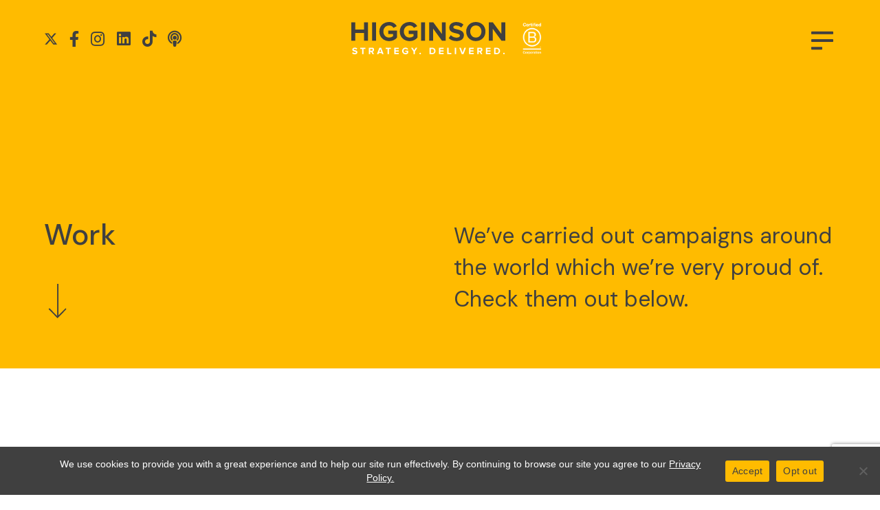

--- FILE ---
content_type: text/html; charset=UTF-8
request_url: https://higginsonstrategy.com/work/
body_size: 21929
content:
<!doctype html>
<html class="no-js" dir="ltr" lang="en-GB" prefix="og: https://ogp.me/ns#">
    <head>
        <meta HTTP-EQUIV="Content-type" content="text/html; charset=UTF-8">
<script type="text/javascript">
/* <![CDATA[ */
var gform;gform||(document.addEventListener("gform_main_scripts_loaded",function(){gform.scriptsLoaded=!0}),document.addEventListener("gform/theme/scripts_loaded",function(){gform.themeScriptsLoaded=!0}),window.addEventListener("DOMContentLoaded",function(){gform.domLoaded=!0}),gform={domLoaded:!1,scriptsLoaded:!1,themeScriptsLoaded:!1,isFormEditor:()=>"function"==typeof InitializeEditor,callIfLoaded:function(o){return!(!gform.domLoaded||!gform.scriptsLoaded||!gform.themeScriptsLoaded&&!gform.isFormEditor()||(gform.isFormEditor()&&console.warn("The use of gform.initializeOnLoaded() is deprecated in the form editor context and will be removed in Gravity Forms 3.1."),o(),0))},initializeOnLoaded:function(o){gform.callIfLoaded(o)||(document.addEventListener("gform_main_scripts_loaded",()=>{gform.scriptsLoaded=!0,gform.callIfLoaded(o)}),document.addEventListener("gform/theme/scripts_loaded",()=>{gform.themeScriptsLoaded=!0,gform.callIfLoaded(o)}),window.addEventListener("DOMContentLoaded",()=>{gform.domLoaded=!0,gform.callIfLoaded(o)}))},hooks:{action:{},filter:{}},addAction:function(o,r,e,t){gform.addHook("action",o,r,e,t)},addFilter:function(o,r,e,t){gform.addHook("filter",o,r,e,t)},doAction:function(o){gform.doHook("action",o,arguments)},applyFilters:function(o){return gform.doHook("filter",o,arguments)},removeAction:function(o,r){gform.removeHook("action",o,r)},removeFilter:function(o,r,e){gform.removeHook("filter",o,r,e)},addHook:function(o,r,e,t,n){null==gform.hooks[o][r]&&(gform.hooks[o][r]=[]);var d=gform.hooks[o][r];null==n&&(n=r+"_"+d.length),gform.hooks[o][r].push({tag:n,callable:e,priority:t=null==t?10:t})},doHook:function(r,o,e){var t;if(e=Array.prototype.slice.call(e,1),null!=gform.hooks[r][o]&&((o=gform.hooks[r][o]).sort(function(o,r){return o.priority-r.priority}),o.forEach(function(o){"function"!=typeof(t=o.callable)&&(t=window[t]),"action"==r?t.apply(null,e):e[0]=t.apply(null,e)})),"filter"==r)return e[0]},removeHook:function(o,r,t,n){var e;null!=gform.hooks[o][r]&&(e=(e=gform.hooks[o][r]).filter(function(o,r,e){return!!(null!=n&&n!=o.tag||null!=t&&t!=o.priority)}),gform.hooks[o][r]=e)}});
/* ]]> */
</script>

        <meta http-equiv="X-UA-Compatible" content="IE=9;IE=10;IE=Edge,chrome=1"/>
        
        <meta name="viewport" content="width=device-width, initial-scale=1, maximum-scale=1, user-scalable=0"/>
        <link rel="preconnect" href="https://fonts.googleapis.com">
        <link rel="preconnect" href="https://fonts.gstatic.com" crossorigin>
        <link href="https://fonts.googleapis.com/css2?family=DM+Sans:ital,wght@0,400;0,500;0,700;1,400;1,500;1,700&display=swap" rel="stylesheet">
        <link rel="stylesheet" href="https://cdn.jsdelivr.net/gh/fancyapps/fancybox@3.5.7/dist/jquery.fancybox.min.css" />
        <link rel="stylesheet" href="https://unpkg.com/aos@next/dist/aos.css" />
			<style>img:is([sizes="auto" i], [sizes^="auto," i]) { contain-intrinsic-size: 3000px 1500px }</style>
	
		<!-- All in One SEO 4.9.3 - aioseo.com -->
		<title>Work - Higginson Strategy</title>
	<meta name="robots" content="max-image-preview:large" />
	<meta name="google-site-verification" content="ltA7q901uUqGKhCuq4o4pAND5rNFY68xClsPBdXj1zo" />
	<link rel="canonical" href="https://higginsonstrategy.com/work/" />
	<meta name="generator" content="All in One SEO (AIOSEO) 4.9.3" />
		<meta property="og:locale" content="en_GB" />
		<meta property="og:site_name" content="Higginson Strategy - Purpose Driven Change" />
		<meta property="og:type" content="website" />
		<meta property="og:title" content="Work - Higginson Strategy" />
		<meta property="og:url" content="https://higginsonstrategy.com/work/" />
		<meta name="twitter:card" content="summary_large_image" />
		<meta name="twitter:title" content="Work - Higginson Strategy" />
		<script type="application/ld+json" class="aioseo-schema">
			{"@context":"https:\/\/schema.org","@graph":[{"@type":"BreadcrumbList","@id":"https:\/\/higginsonstrategy.com\/work\/#breadcrumblist","itemListElement":[{"@type":"ListItem","@id":"https:\/\/higginsonstrategy.com#listItem","position":1,"name":"Home","item":"https:\/\/higginsonstrategy.com","nextItem":{"@type":"ListItem","@id":"https:\/\/higginsonstrategy.com\/work\/#listItem","name":"Archives for "}},{"@type":"ListItem","@id":"https:\/\/higginsonstrategy.com\/work\/#listItem","position":2,"name":"Archives for ","previousItem":{"@type":"ListItem","@id":"https:\/\/higginsonstrategy.com#listItem","name":"Home"}}]},{"@type":"CollectionPage","@id":"https:\/\/higginsonstrategy.com\/work\/#collectionpage","url":"https:\/\/higginsonstrategy.com\/work\/","name":"Work - Higginson Strategy","inLanguage":"en-GB","isPartOf":{"@id":"https:\/\/higginsonstrategy.com\/#website"},"breadcrumb":{"@id":"https:\/\/higginsonstrategy.com\/work\/#breadcrumblist"}},{"@type":"Organization","@id":"https:\/\/higginsonstrategy.com\/#organization","name":"Higginson Strategy","description":"Purpose Driven Change","url":"https:\/\/higginsonstrategy.com\/"},{"@type":"WebSite","@id":"https:\/\/higginsonstrategy.com\/#website","url":"https:\/\/higginsonstrategy.com\/","name":"Higginson Strategy","description":"Purpose Driven Change","inLanguage":"en-GB","publisher":{"@id":"https:\/\/higginsonstrategy.com\/#organization"}}]}
		</script>
		<!-- All in One SEO -->


	<!-- This site is optimized with the Yoast SEO plugin v26.7 - https://yoast.com/wordpress/plugins/seo/ -->
	<link rel="canonical" href="https://higginsonstrategy.com/work/" />
	<meta property="og:locale" content="en_GB" />
	<meta property="og:type" content="website" />
	<meta property="og:title" content="Work Archive - Higginson Strategy" />
	<meta property="og:url" content="https://higginsonstrategy.com/work/" />
	<meta property="og:site_name" content="Higginson Strategy" />
	<meta name="twitter:card" content="summary_large_image" />
	<meta name="twitter:site" content="@higginsontweets" />
	<script type="application/ld+json" class="yoast-schema-graph">{"@context":"https://schema.org","@graph":[{"@type":"CollectionPage","@id":"https://higginsonstrategy.com/work/","url":"https://higginsonstrategy.com/work/","name":"Work Archive - Higginson Strategy","isPartOf":{"@id":"https://higginsonstrategy.com/#website"},"primaryImageOfPage":{"@id":"https://higginsonstrategy.com/work/#primaryimage"},"image":{"@id":"https://higginsonstrategy.com/work/#primaryimage"},"thumbnailUrl":"https://higginsonstrategy.com/wp-content/uploads/2024/04/WASPI-Case-Study-870-x-561-px-3.png","breadcrumb":{"@id":"https://higginsonstrategy.com/work/#breadcrumb"},"inLanguage":"en-GB"},{"@type":"ImageObject","inLanguage":"en-GB","@id":"https://higginsonstrategy.com/work/#primaryimage","url":"https://higginsonstrategy.com/wp-content/uploads/2024/04/WASPI-Case-Study-870-x-561-px-3.png","contentUrl":"https://higginsonstrategy.com/wp-content/uploads/2024/04/WASPI-Case-Study-870-x-561-px-3.png","width":865,"height":561},{"@type":"BreadcrumbList","@id":"https://higginsonstrategy.com/work/#breadcrumb","itemListElement":[{"@type":"ListItem","position":1,"name":"Home","item":"https://higginsonstrategy.com/"},{"@type":"ListItem","position":2,"name":"Work"}]},{"@type":"WebSite","@id":"https://higginsonstrategy.com/#website","url":"https://higginsonstrategy.com/","name":"Higginson Strategy","description":"Purpose Driven Change","potentialAction":[{"@type":"SearchAction","target":{"@type":"EntryPoint","urlTemplate":"https://higginsonstrategy.com/?s={search_term_string}"},"query-input":{"@type":"PropertyValueSpecification","valueRequired":true,"valueName":"search_term_string"}}],"inLanguage":"en-GB"}]}</script>
	<!-- / Yoast SEO plugin. -->


<link rel='dns-prefetch' href='//js-eu1.hs-scripts.com' />
<link rel='dns-prefetch' href='//ajax.googleapis.com' />
<link rel='dns-prefetch' href='//www.google.com' />
<link rel='dns-prefetch' href='//use.fontawesome.com' />
		<!-- This site uses the Google Analytics by MonsterInsights plugin v9.11.1 - Using Analytics tracking - https://www.monsterinsights.com/ -->
							<script src="//www.googletagmanager.com/gtag/js?id=G-X1L7EX7NTW"  data-cfasync="false" data-wpfc-render="false" type="text/javascript" async></script>
			<script data-cfasync="false" data-wpfc-render="false" type="text/javascript">
				var mi_version = '9.11.1';
				var mi_track_user = true;
				var mi_no_track_reason = '';
								var MonsterInsightsDefaultLocations = {"page_location":"https:\/\/higginsonstrategy.com\/work\/"};
								if ( typeof MonsterInsightsPrivacyGuardFilter === 'function' ) {
					var MonsterInsightsLocations = (typeof MonsterInsightsExcludeQuery === 'object') ? MonsterInsightsPrivacyGuardFilter( MonsterInsightsExcludeQuery ) : MonsterInsightsPrivacyGuardFilter( MonsterInsightsDefaultLocations );
				} else {
					var MonsterInsightsLocations = (typeof MonsterInsightsExcludeQuery === 'object') ? MonsterInsightsExcludeQuery : MonsterInsightsDefaultLocations;
				}

								var disableStrs = [
										'ga-disable-G-X1L7EX7NTW',
									];

				/* Function to detect opted out users */
				function __gtagTrackerIsOptedOut() {
					for (var index = 0; index < disableStrs.length; index++) {
						if (document.cookie.indexOf(disableStrs[index] + '=true') > -1) {
							return true;
						}
					}

					return false;
				}

				/* Disable tracking if the opt-out cookie exists. */
				if (__gtagTrackerIsOptedOut()) {
					for (var index = 0; index < disableStrs.length; index++) {
						window[disableStrs[index]] = true;
					}
				}

				/* Opt-out function */
				function __gtagTrackerOptout() {
					for (var index = 0; index < disableStrs.length; index++) {
						document.cookie = disableStrs[index] + '=true; expires=Thu, 31 Dec 2099 23:59:59 UTC; path=/';
						window[disableStrs[index]] = true;
					}
				}

				if ('undefined' === typeof gaOptout) {
					function gaOptout() {
						__gtagTrackerOptout();
					}
				}
								window.dataLayer = window.dataLayer || [];

				window.MonsterInsightsDualTracker = {
					helpers: {},
					trackers: {},
				};
				if (mi_track_user) {
					function __gtagDataLayer() {
						dataLayer.push(arguments);
					}

					function __gtagTracker(type, name, parameters) {
						if (!parameters) {
							parameters = {};
						}

						if (parameters.send_to) {
							__gtagDataLayer.apply(null, arguments);
							return;
						}

						if (type === 'event') {
														parameters.send_to = monsterinsights_frontend.v4_id;
							var hookName = name;
							if (typeof parameters['event_category'] !== 'undefined') {
								hookName = parameters['event_category'] + ':' + name;
							}

							if (typeof MonsterInsightsDualTracker.trackers[hookName] !== 'undefined') {
								MonsterInsightsDualTracker.trackers[hookName](parameters);
							} else {
								__gtagDataLayer('event', name, parameters);
							}
							
						} else {
							__gtagDataLayer.apply(null, arguments);
						}
					}

					__gtagTracker('js', new Date());
					__gtagTracker('set', {
						'developer_id.dZGIzZG': true,
											});
					if ( MonsterInsightsLocations.page_location ) {
						__gtagTracker('set', MonsterInsightsLocations);
					}
										__gtagTracker('config', 'G-X1L7EX7NTW', {"forceSSL":"true","link_attribution":"true"} );
										window.gtag = __gtagTracker;										(function () {
						/* https://developers.google.com/analytics/devguides/collection/analyticsjs/ */
						/* ga and __gaTracker compatibility shim. */
						var noopfn = function () {
							return null;
						};
						var newtracker = function () {
							return new Tracker();
						};
						var Tracker = function () {
							return null;
						};
						var p = Tracker.prototype;
						p.get = noopfn;
						p.set = noopfn;
						p.send = function () {
							var args = Array.prototype.slice.call(arguments);
							args.unshift('send');
							__gaTracker.apply(null, args);
						};
						var __gaTracker = function () {
							var len = arguments.length;
							if (len === 0) {
								return;
							}
							var f = arguments[len - 1];
							if (typeof f !== 'object' || f === null || typeof f.hitCallback !== 'function') {
								if ('send' === arguments[0]) {
									var hitConverted, hitObject = false, action;
									if ('event' === arguments[1]) {
										if ('undefined' !== typeof arguments[3]) {
											hitObject = {
												'eventAction': arguments[3],
												'eventCategory': arguments[2],
												'eventLabel': arguments[4],
												'value': arguments[5] ? arguments[5] : 1,
											}
										}
									}
									if ('pageview' === arguments[1]) {
										if ('undefined' !== typeof arguments[2]) {
											hitObject = {
												'eventAction': 'page_view',
												'page_path': arguments[2],
											}
										}
									}
									if (typeof arguments[2] === 'object') {
										hitObject = arguments[2];
									}
									if (typeof arguments[5] === 'object') {
										Object.assign(hitObject, arguments[5]);
									}
									if ('undefined' !== typeof arguments[1].hitType) {
										hitObject = arguments[1];
										if ('pageview' === hitObject.hitType) {
											hitObject.eventAction = 'page_view';
										}
									}
									if (hitObject) {
										action = 'timing' === arguments[1].hitType ? 'timing_complete' : hitObject.eventAction;
										hitConverted = mapArgs(hitObject);
										__gtagTracker('event', action, hitConverted);
									}
								}
								return;
							}

							function mapArgs(args) {
								var arg, hit = {};
								var gaMap = {
									'eventCategory': 'event_category',
									'eventAction': 'event_action',
									'eventLabel': 'event_label',
									'eventValue': 'event_value',
									'nonInteraction': 'non_interaction',
									'timingCategory': 'event_category',
									'timingVar': 'name',
									'timingValue': 'value',
									'timingLabel': 'event_label',
									'page': 'page_path',
									'location': 'page_location',
									'title': 'page_title',
									'referrer' : 'page_referrer',
								};
								for (arg in args) {
																		if (!(!args.hasOwnProperty(arg) || !gaMap.hasOwnProperty(arg))) {
										hit[gaMap[arg]] = args[arg];
									} else {
										hit[arg] = args[arg];
									}
								}
								return hit;
							}

							try {
								f.hitCallback();
							} catch (ex) {
							}
						};
						__gaTracker.create = newtracker;
						__gaTracker.getByName = newtracker;
						__gaTracker.getAll = function () {
							return [];
						};
						__gaTracker.remove = noopfn;
						__gaTracker.loaded = true;
						window['__gaTracker'] = __gaTracker;
					})();
									} else {
										console.log("");
					(function () {
						function __gtagTracker() {
							return null;
						}

						window['__gtagTracker'] = __gtagTracker;
						window['gtag'] = __gtagTracker;
					})();
									}
			</script>
							<!-- / Google Analytics by MonsterInsights -->
		<style id='wp-block-library-inline-css' type='text/css'>
:root{--wp-admin-theme-color:#007cba;--wp-admin-theme-color--rgb:0,124,186;--wp-admin-theme-color-darker-10:#006ba1;--wp-admin-theme-color-darker-10--rgb:0,107,161;--wp-admin-theme-color-darker-20:#005a87;--wp-admin-theme-color-darker-20--rgb:0,90,135;--wp-admin-border-width-focus:2px;--wp-block-synced-color:#7a00df;--wp-block-synced-color--rgb:122,0,223;--wp-bound-block-color:var(--wp-block-synced-color)}@media (min-resolution:192dpi){:root{--wp-admin-border-width-focus:1.5px}}.wp-element-button{cursor:pointer}:root{--wp--preset--font-size--normal:16px;--wp--preset--font-size--huge:42px}:root .has-very-light-gray-background-color{background-color:#eee}:root .has-very-dark-gray-background-color{background-color:#313131}:root .has-very-light-gray-color{color:#eee}:root .has-very-dark-gray-color{color:#313131}:root .has-vivid-green-cyan-to-vivid-cyan-blue-gradient-background{background:linear-gradient(135deg,#00d084,#0693e3)}:root .has-purple-crush-gradient-background{background:linear-gradient(135deg,#34e2e4,#4721fb 50%,#ab1dfe)}:root .has-hazy-dawn-gradient-background{background:linear-gradient(135deg,#faaca8,#dad0ec)}:root .has-subdued-olive-gradient-background{background:linear-gradient(135deg,#fafae1,#67a671)}:root .has-atomic-cream-gradient-background{background:linear-gradient(135deg,#fdd79a,#004a59)}:root .has-nightshade-gradient-background{background:linear-gradient(135deg,#330968,#31cdcf)}:root .has-midnight-gradient-background{background:linear-gradient(135deg,#020381,#2874fc)}.has-regular-font-size{font-size:1em}.has-larger-font-size{font-size:2.625em}.has-normal-font-size{font-size:var(--wp--preset--font-size--normal)}.has-huge-font-size{font-size:var(--wp--preset--font-size--huge)}.has-text-align-center{text-align:center}.has-text-align-left{text-align:left}.has-text-align-right{text-align:right}#end-resizable-editor-section{display:none}.aligncenter{clear:both}.items-justified-left{justify-content:flex-start}.items-justified-center{justify-content:center}.items-justified-right{justify-content:flex-end}.items-justified-space-between{justify-content:space-between}.screen-reader-text{border:0;clip-path:inset(50%);height:1px;margin:-1px;overflow:hidden;padding:0;position:absolute;width:1px;word-wrap:normal!important}.screen-reader-text:focus{background-color:#ddd;clip-path:none;color:#444;display:block;font-size:1em;height:auto;left:5px;line-height:normal;padding:15px 23px 14px;text-decoration:none;top:5px;width:auto;z-index:100000}html :where(.has-border-color){border-style:solid}html :where([style*=border-top-color]){border-top-style:solid}html :where([style*=border-right-color]){border-right-style:solid}html :where([style*=border-bottom-color]){border-bottom-style:solid}html :where([style*=border-left-color]){border-left-style:solid}html :where([style*=border-width]){border-style:solid}html :where([style*=border-top-width]){border-top-style:solid}html :where([style*=border-right-width]){border-right-style:solid}html :where([style*=border-bottom-width]){border-bottom-style:solid}html :where([style*=border-left-width]){border-left-style:solid}html :where(img[class*=wp-image-]){height:auto;max-width:100%}:where(figure){margin:0 0 1em}html :where(.is-position-sticky){--wp-admin--admin-bar--position-offset:var(--wp-admin--admin-bar--height,0px)}@media screen and (max-width:600px){html :where(.is-position-sticky){--wp-admin--admin-bar--position-offset:0px}}
</style>
<style id='classic-theme-styles-inline-css' type='text/css'>
/*! This file is auto-generated */
.wp-block-button__link{color:#fff;background-color:#32373c;border-radius:9999px;box-shadow:none;text-decoration:none;padding:calc(.667em + 2px) calc(1.333em + 2px);font-size:1.125em}.wp-block-file__button{background:#32373c;color:#fff;text-decoration:none}
</style>
<link rel='stylesheet' id='wp-components-css' href='https://higginsonstrategy.com/wp-includes/css/dist/components/style.min.css?ver=6.8.1' type='text/css' media='all' />
<link rel='stylesheet' id='wp-preferences-css' href='https://higginsonstrategy.com/wp-includes/css/dist/preferences/style.min.css?ver=6.8.1' type='text/css' media='all' />
<link rel='stylesheet' id='wp-block-editor-css' href='https://higginsonstrategy.com/wp-includes/css/dist/block-editor/style.min.css?ver=6.8.1' type='text/css' media='all' />
<link rel='stylesheet' id='popup-maker-block-library-style-css' href='https://higginsonstrategy.com/wp-content/plugins/popup-maker/dist/packages/block-library-style.css?ver=dbea705cfafe089d65f1' type='text/css' media='all' />
<style id='font-awesome-svg-styles-default-inline-css' type='text/css'>
.svg-inline--fa {
  display: inline-block;
  height: 1em;
  overflow: visible;
  vertical-align: -.125em;
}
</style>
<link rel='stylesheet' id='font-awesome-svg-styles-css' href='https://higginsonstrategy.com/wp-content/uploads/font-awesome/v5.15.4/css/svg-with-js.css' type='text/css' media='all' />
<style id='font-awesome-svg-styles-inline-css' type='text/css'>
   .wp-block-font-awesome-icon svg::before,
   .wp-rich-text-font-awesome-icon svg::before {content: unset;}
</style>
<link rel='stylesheet' id='cfmsync-shortcode-css' href='https://higginsonstrategy.com/wp-content/plugins/captivatesync-trade/captivate-sync-assets/css/dist/shortcode-min.css?ver=3.2.2' type='text/css' media='all' />
<link rel='stylesheet' id='contact-form-7-css' href='https://higginsonstrategy.com/wp-content/plugins/contact-form-7/includes/css/styles.css?ver=6.1.4' type='text/css' media='all' />
<link rel='stylesheet' id='cookie-notice-front-css' href='https://higginsonstrategy.com/wp-content/plugins/cookie-notice/css/front.min.css?ver=2.5.11' type='text/css' media='all' />
<link rel='stylesheet' id='dashicons-css' href='https://higginsonstrategy.com/wp-includes/css/dashicons.min.css?ver=6.8.1' type='text/css' media='all' />
<link rel='stylesheet' id='wpcf7-redirect-script-frontend-css' href='https://higginsonstrategy.com/wp-content/plugins/wpcf7-redirect/build/assets/frontend-script.css?ver=2c532d7e2be36f6af233' type='text/css' media='all' />
<link rel='stylesheet' id='style-css' href='https://higginsonstrategy.com/wp-content/themes/higginson/dist/css/style.css?ver=1.0.0' type='text/css' media='all' />
<link rel='stylesheet' id='font-awesome-official-css' href='https://use.fontawesome.com/releases/v5.15.4/css/all.css' type='text/css' media='all' integrity="sha384-DyZ88mC6Up2uqS4h/KRgHuoeGwBcD4Ng9SiP4dIRy0EXTlnuz47vAwmeGwVChigm" crossorigin="anonymous" />
<link rel='stylesheet' id='font-awesome-official-v4shim-css' href='https://use.fontawesome.com/releases/v5.15.4/css/v4-shims.css' type='text/css' media='all' integrity="sha384-Vq76wejb3QJM4nDatBa5rUOve+9gkegsjCebvV/9fvXlGWo4HCMR4cJZjjcF6Viv" crossorigin="anonymous" />
<style id='font-awesome-official-v4shim-inline-css' type='text/css'>
@font-face {
font-family: "FontAwesome";
font-display: block;
src: url("https://use.fontawesome.com/releases/v5.15.4/webfonts/fa-brands-400.eot"),
		url("https://use.fontawesome.com/releases/v5.15.4/webfonts/fa-brands-400.eot?#iefix") format("embedded-opentype"),
		url("https://use.fontawesome.com/releases/v5.15.4/webfonts/fa-brands-400.woff2") format("woff2"),
		url("https://use.fontawesome.com/releases/v5.15.4/webfonts/fa-brands-400.woff") format("woff"),
		url("https://use.fontawesome.com/releases/v5.15.4/webfonts/fa-brands-400.ttf") format("truetype"),
		url("https://use.fontawesome.com/releases/v5.15.4/webfonts/fa-brands-400.svg#fontawesome") format("svg");
}

@font-face {
font-family: "FontAwesome";
font-display: block;
src: url("https://use.fontawesome.com/releases/v5.15.4/webfonts/fa-solid-900.eot"),
		url("https://use.fontawesome.com/releases/v5.15.4/webfonts/fa-solid-900.eot?#iefix") format("embedded-opentype"),
		url("https://use.fontawesome.com/releases/v5.15.4/webfonts/fa-solid-900.woff2") format("woff2"),
		url("https://use.fontawesome.com/releases/v5.15.4/webfonts/fa-solid-900.woff") format("woff"),
		url("https://use.fontawesome.com/releases/v5.15.4/webfonts/fa-solid-900.ttf") format("truetype"),
		url("https://use.fontawesome.com/releases/v5.15.4/webfonts/fa-solid-900.svg#fontawesome") format("svg");
}

@font-face {
font-family: "FontAwesome";
font-display: block;
src: url("https://use.fontawesome.com/releases/v5.15.4/webfonts/fa-regular-400.eot"),
		url("https://use.fontawesome.com/releases/v5.15.4/webfonts/fa-regular-400.eot?#iefix") format("embedded-opentype"),
		url("https://use.fontawesome.com/releases/v5.15.4/webfonts/fa-regular-400.woff2") format("woff2"),
		url("https://use.fontawesome.com/releases/v5.15.4/webfonts/fa-regular-400.woff") format("woff"),
		url("https://use.fontawesome.com/releases/v5.15.4/webfonts/fa-regular-400.ttf") format("truetype"),
		url("https://use.fontawesome.com/releases/v5.15.4/webfonts/fa-regular-400.svg#fontawesome") format("svg");
unicode-range: U+F004-F005,U+F007,U+F017,U+F022,U+F024,U+F02E,U+F03E,U+F044,U+F057-F059,U+F06E,U+F070,U+F075,U+F07B-F07C,U+F080,U+F086,U+F089,U+F094,U+F09D,U+F0A0,U+F0A4-F0A7,U+F0C5,U+F0C7-F0C8,U+F0E0,U+F0EB,U+F0F3,U+F0F8,U+F0FE,U+F111,U+F118-F11A,U+F11C,U+F133,U+F144,U+F146,U+F14A,U+F14D-F14E,U+F150-F152,U+F15B-F15C,U+F164-F165,U+F185-F186,U+F191-F192,U+F1AD,U+F1C1-F1C9,U+F1CD,U+F1D8,U+F1E3,U+F1EA,U+F1F6,U+F1F9,U+F20A,U+F247-F249,U+F24D,U+F254-F25B,U+F25D,U+F267,U+F271-F274,U+F279,U+F28B,U+F28D,U+F2B5-F2B6,U+F2B9,U+F2BB,U+F2BD,U+F2C1-F2C2,U+F2D0,U+F2D2,U+F2DC,U+F2ED,U+F328,U+F358-F35B,U+F3A5,U+F3D1,U+F410,U+F4AD;
}
</style>
<script type="text/javascript" src="https://higginsonstrategy.com/wp-content/plugins/google-analytics-for-wordpress/assets/js/frontend-gtag.min.js?ver=9.11.1" id="monsterinsights-frontend-script-js" async="async" data-wp-strategy="async"></script>
<script data-cfasync="false" data-wpfc-render="false" type="text/javascript" id='monsterinsights-frontend-script-js-extra'>/* <![CDATA[ */
var monsterinsights_frontend = {"js_events_tracking":"true","download_extensions":"doc,pdf,ppt,zip,xls,docx,pptx,xlsx","inbound_paths":"[{\"path\":\"\\\/go\\\/\",\"label\":\"affiliate\"},{\"path\":\"\\\/recommend\\\/\",\"label\":\"affiliate\"}]","home_url":"https:\/\/higginsonstrategy.com","hash_tracking":"false","v4_id":"G-X1L7EX7NTW"};/* ]]> */
</script>
<script type="text/javascript" id="cookie-notice-front-js-before">
/* <![CDATA[ */
var cnArgs = {"ajaxUrl":"https:\/\/higginsonstrategy.com\/wp-admin\/admin-ajax.php","nonce":"3612b270fc","hideEffect":"fade","position":"bottom","onScroll":false,"onScrollOffset":100,"onClick":false,"cookieName":"cookie_notice_accepted","cookieTime":2592000,"cookieTimeRejected":2592000,"globalCookie":false,"redirection":false,"cache":true,"revokeCookies":false,"revokeCookiesOpt":"automatic"};
/* ]]> */
</script>
<script type="text/javascript" src="https://higginsonstrategy.com/wp-content/plugins/cookie-notice/js/front.min.js?ver=2.5.11" id="cookie-notice-front-js"></script>
<script type="text/javascript" src="https://ajax.googleapis.com/ajax/libs/jquery/3.6.1/jquery.min.js?ver=3.6.1" id="jquery-js"></script>
<script type="text/javascript" id="rmp_menu_scripts-js-extra">
/* <![CDATA[ */
var rmp_menu = {"ajaxURL":"https:\/\/higginsonstrategy.com\/wp-admin\/admin-ajax.php","wp_nonce":"bbe81a2f5b","menu":[]};
/* ]]> */
</script>
<script type="text/javascript" src="https://higginsonstrategy.com/wp-content/plugins/responsive-menu/v4.0.0/assets/js/rmp-menu.js?ver=4.6.0" id="rmp_menu_scripts-js"></script>
<script type="text/javascript" src="https://higginsonstrategy.com/wp-content/themes/higginson/dist/js/main.js?ver=1.0.0" id="custom-js"></script>
<link rel="https://api.w.org/" href="https://higginsonstrategy.com/wp-json/" /><!-- HFCM by 99 Robots - Snippet # 1: CSS -->
<style>
	.post__content ol li, .post__content ul li {
    text-transform: none;
}
	.post__content ol {
    counter-reset: item;
}
	.post__content ol li {
  counter-increment: item;
}
	.post__content ol li::after {
    content: counter(item) ". ";
		color:#000
}
	.page-id-10 .header-links__content li .btn {
    width: 100%;
}
	.page-id-10 .header-links__content .btn::after {
    top: 30px !important;
}
	.what-we-do__block .btn-wrap {
    bottom: -20px;
}
	.main .btn {
    font-weight: 500;
    transition: .25s;
    display: inline-block;
    position: relative;
    padding-right: 46px;
		padding: 15px 70px 15px 30px;
}
	@media (max-width: 1300px) and (min-width: 769px) {
    .hero-contact .btn {
        font-size: 16px !important;
    }
}
	.main .btn:after {
		right:30px;
	}
	.main .btn.black:after {
		filter: brightness(0) invert(100%);
	}
	.main .btn.yellow:after {
		filter: brightness(0);
	}
	.main .btn.black {
		background-color: #404040;
		color: white;
	}
	.main .btn.yellow {
		background-color: #fb0;
		color: black;
	}
	img {
		max-width: 100%;
	}
	.logo-carousel-wrap {
		margin-top: 60px;
	}
	.logos__items-wrap .logos__item {
		flex: 0 1 auto;
		margin: 0 0 10px;
	}
	.logos__items-wrap .logos__item img {
			max-width: 90%;
		
			height: auto;
	}
	.logo-carousel .slick-arrow
{
    display: none!important;
}
	.logo-carousel .slick-list {
/* 		overflow: visible; */
	}
	.logo-carousel .logos__item {
		padding: 10px;
	}
	.logo-carousel .logos__item img {
			max-height: 100px;
		max-width: 150px;
		width: auto;
		height: auto;
	}
	.logo-carousel .slick-track {
  display: flex;
}
.logo-carousel .slick-track .slick-slide {
  display: flex;
  height: auto;
  align-items: center;
  justify-content: center;
}
	@media screen and (max-width:767px) {
		.logos__items-wrap {
			flex-wrap: wrap;
		}
		.logos__items-wrap .logos__item {
			flex: 0 1 33.333%;
		}
	}
	@media screen and (max-width:380px) {
		.logos__items-wrap .logos__item {
			flex: 0 1 50%;
		}
	}
		
	.main .awards-alt__list li {
		padding: 20px;
	}
	.main .awards-alt__list li img {
		max-width: 80%;
		margin: 0 auto 15px;
	}
	
	.work__filter__list,
	.work__filter .mobile-filter-nav {display:none !important}
	.postid-7786 .post__images__img .img {
    padding-top: 88%;
    background-size: contain;
}
	.text-block strong {font-weight:bold}
	.career-post .text-block .container {max-width: 100%;}
	.career-post .col-2 {
    padding: 0;
		flex: 0 0 100%;
    max-width: 100%;
}
	.career-post .text-block ul {list-style:disc;padding:0 0 0 40px;margin-bottom:1em}
	
	.postid-7378 .icons-text {
		display: flex;
		flex-wrap: wrap;
		justify-content: center;
		margin-left: -20px;
		margin-right: -20px;
	}
	.postid-7378 .icons-text .icons-text--item {
		max-width: 25%;
		flex: 0 0 25%;
		width: 100%;
		padding-left: 20px;
		padding-right: 20px;
		display: flex;
		align-items: center;
		justify-content: center;
		margin-bottom: 20px;
	}
	.postid-7378 .icons-text .icons-text--item img {
		max-width: 80px;
    max-height: 80px;
		margin-right: 10px;
	}
	.postid-7378 .icons-text .icons-text--item p {
		font-weight: bold;
	}
	@media screen and (max-width:991px) {
		.postid-7378 .icons-text .icons-text--item {
			max-width: 50%;
			flex: 0 0 50%;
		}
	}
	@media screen and (max-width:767px) {
		.postid-7378 .icons-text .icons-text--item {
			max-width: 100%;
			flex: 0 0 100%;
			justify-content: flex-start;
		}
	}
	.postid-7378 .career-post > .container > .flex-wrap > .col-2 {
		max-width: 100%;
		flex: 0 0 100%;
	}
	.postid-7378 .post.img-text .post__images__img.full-image .img {
		background-size: cover;
	}
	.page-id-6521 .case-study__content {
		display: none;
	}
	.page-id-6521 .case-study__header__left {
		padding-top: 70px;
		max-width: 100%;
		flex: 0 0 100%;
		width: 100%;
		text-align: center;
		justify-content: center;
	}
	.page-id-6521 .case-study__image-wrap {
		display: none;
	}
	.postid-6038 .coverage__slider img {
		filter: grayscale(1);
	}
	.postid-6038 .client {
		display:none;
	}
	.postid-6038 .stats__content .text p {
		font-size:38px;
		line-height:1.2em;
	}
	.postid-6038 .stats__content .text p em {
		font-size:38px;
		line-height:1.2em;
	}
	.postid-6183 .coverage__slider img {
		filter: grayscale(1);
	}
	.postid-6183 .client {
		display:none;
	}
	.postid-6183 .stats__content .text p {
		font-size:38px;
		line-height:1.2em;
	}
	.postid-6183 .stats__content .text p em {
		font-size:38px;
		line-height:1.2em;
	}
	.postid-6183 .header-work__upper__img {
		padding-bottom: 70%;
	}
	.post.img-text .post__images__img {
		margin-bottom: 30px;
		max-width:650px;
		width: 100%;
	}
	.post.img-text .post__images__img img {
		max-width: 100%;
		width: 100%;
	}
	@media (min-width:992px) {
	
		.postid-6038 .header-work {
			margin-bottom:300px;
		}
		.postid-6183 .header-work {
			margin-bottom:300px;
		}
}
	.page-id-10 .header-links__content li .btn {
    font-size: 20px;
    line-height: 1.4;
}
	.page-id-10 .header-links__content .btn::after {
    top: 15px;
}
	.home .signup-popup .gform_confirmation_message {text-align: center; font-size: 30px}
.emailcapture .wpcf7-form-control.wpcf7-acceptance>.wpcf7-list-item>label .wpcf7-list-item-label,
.emailcapture .wpcf7-form-control.wpcf7-acceptance>.wpcf7-list-item>label .wpcf7-list-item-label a {
    color: #fff;
}
	
	.footer__main__imgs__block {
		padding-left: 0;
    padding-right: 50px;
    display: flex;
    flex-direction: column;
    width: auto;
    /* max-width: 33.333%; */
    flex: 0 1 auto;
		align-items: flex-start;
}
	.footer__main__imgs>.wrap {
    display: flex;
    flex-wrap: wrap;
    flex: 0 1 100%;
}
	.footer__main__imgs {
    flex: 0 0 100%;
    max-width: 100%;
    order: 3;
    display: flex;
    flex-wrap: wrap;
    justify-content: flex-start;
}
	.footer__main__imgs__block img {
    max-width: 100%;
    max-height: 100px;
		height: auto;
    width: auto;
    display: block;
    box-sizing: border-box;
    margin-top: auto;
  	-webkit-filter: grayscale(1);
  	filter: grayscale(1);
}
	@media (max-width: 1300px) {
	.footer__main__imgs>.wrap {
			margin-left: 0;
			flex: 0 0 100%;
			justify-content: flex-start;
		}
	}
	@media (max-width: 1300px) and (min-width: 769px) {
		.bcorp {
			height: 47px !important;
		}
	}
	
	@media (max-width: 576px) {
		.masthead__logo {
			text-align: left;
		}
		.bcorp {
			height: 41px !important;
		}
	}
	
	.post.img-text .post__images__img .img {
		max-width: 550px;
		margin: 0 auto;
	}

	
	
</style>
<!-- /end HFCM by 99 Robots -->
<!-- HFCM by 99 Robots - Snippet # 2: Track email clicks -->
<script>
function trackMailtoClick(email) {
    if (typeof gtag !== 'undefined') {
        gtag('event', 'mailto_click', {
            'event_category': 'Email',
            'event_label': email
        });
    }
}
</script>
<!-- /end HFCM by 99 Robots -->
<!-- Google Tag Manager -->
<script>(function(w,d,s,l,i){w[l]=w[l]||[];w[l].push({'gtm.start':
new Date().getTime(),event:'gtm.js'});var f=d.getElementsByTagName(s)[0],
j=d.createElement(s),dl=l!='dataLayer'?'&l='+l:'';j.async=true;j.src=
'https://www.googletagmanager.com/gtm.js?id='+i+dl;f.parentNode.insertBefore(j,f);
})(window,document,'script','dataLayer','GTM-M2N4MBH');</script>
<!-- End Google Tag Manager -->

<script>
function initApollo(){
var n=Math.random().toString(36).substring(7),
o=document.createElement("script");
o.src="https://assets.apollo.io/micro/website-tracker/tracker.iife.js?nocache="+n,
o.async=!0,o.defer=!0,
o.onload=function(){
window.trackingFunctions.onLoad({appId:"67d7faba5e0f01001d53f4b5"})
},
document.head.appendChild(o)}
initApollo();
</script>

<meta name="msvalidate.01" content="79D6B060576FAFFD808DCC1285CCF544" />

<style>
	.page-id-6521 .post__images__img .img {
		padding-top: 78%}
	.page-id-8021 .logo-carousel-wrap,
	.page-id-6945 .logo-carousel-wrap {display:none !important}
.post__content p em {
	font-style:italic
}
.post__content p strong {
    font-weight: 700;
}
	.grid-block > div .news-item.item-7941 .element-img {
 background-size: contain;
}

</style>			<!-- DO NOT COPY THIS SNIPPET! Start of Page Analytics Tracking for HubSpot WordPress plugin v11.3.37-->
			<script class="hsq-set-content-id" data-content-id="listing-page">
				var _hsq = _hsq || [];
				_hsq.push(["setContentType", "listing-page"]);
			</script>
			<!-- DO NOT COPY THIS SNIPPET! End of Page Analytics Tracking for HubSpot WordPress plugin -->
			
<link rel="alternate" type="application/rss+xml" title="Podcast RSS feed" href="https://higginsonstrategy.com/feed/podcast" />

<link rel="icon" href="https://higginsonstrategy.com/wp-content/uploads/2020/04/cropped-Higginson-Favicon-32x32.png" sizes="32x32" />
<link rel="icon" href="https://higginsonstrategy.com/wp-content/uploads/2020/04/cropped-Higginson-Favicon-192x192.png" sizes="192x192" />
<link rel="apple-touch-icon" href="https://higginsonstrategy.com/wp-content/uploads/2020/04/cropped-Higginson-Favicon-180x180.png" />
<meta name="msapplication-TileImage" content="https://higginsonstrategy.com/wp-content/uploads/2020/04/cropped-Higginson-Favicon-270x270.png" />
        <!-- Global site tag (gtag.js) - Google Analytics -->
		<script async src="https://www.googletagmanager.com/gtag/js?id=UA-168124601-1"></script>
        <script>
          window.dataLayer = window.dataLayer || [];
          function gtag(){dataLayer.push(arguments);}
          gtag('js', new Date());
        
          gtag('config', 'UA-168124601-1');
        </script>
	</head>

    <style>
        .signup-popup{
            padding: 120px 80px;
        }

        .signup-popup .wpcf7 .wpcf7-checkbox .wpcf7-list-item{
            margin-bottom: 15px;
        }

        .signup-popup .wrapper.wrapper{
            max-width: 765px;
        }

        @media (min-width: 1450px){

            .signup-popup .wpcf7 .form-title {
                margin-bottom: 30px;
            }
        }

        @media (max-width: 1450px){

            .signup-popup .wpcf7 .form-title {
                margin-bottom: 30px;
            }
        }
        
    </style>

    	<body data-rsssl=1 class="archive post-type-archive post-type-archive-work wp-theme-higginson cookies-not-set">
                        <header class="masthead">
                <div class="container-lg">
                    <div class="wrap">
                                                    <ul class="masthead__social">
                                                                    <li class="twitter">
                                        <a target="_blank" href="https://twitter.com/higginsontweets"><svg xmlns="http://www.w3.org/2000/svg" viewBox="0 0 512 512"><!--!Font Awesome Free 6.6.0 by @fontawesome - https://fontawesome.com License - https://fontawesome.com/license/free Copyright 2024 Fonticons, Inc.--><path d="M389.2 48h70.6L305.6 224.2 487 464H345L233.7 318.6 106.5 464H35.8L200.7 275.5 26.8 48H172.4L272.9 180.9 389.2 48zM364.4 421.8h39.1L151.1 88h-42L364.4 421.8z"/></svg></a>
                                    </li>
                                                                    <li class="facebook">
                                        <a target="_blank" href="https://www.facebook.com/higginsonstrategy/"><i class="fab fa-facebook-f"></i></a>
                                    </li>
                                                                    <li class="instagram">
                                        <a target="_blank" href="https://www.instagram.com/higginson_strategy/"><i class="fab fa-instagram"></i></a>
                                    </li>
                                                                    <li class="linkedin">
                                        <a target="_blank" href="https://www.linkedin.com/company/higginsonstrategy"><i class="fab fa-linkedin"></i></a>
                                    </li>
                                                                    <li class="tiktok">
                                        <a target="_blank" href="https://www.tiktok.com/@higginson_strategy"><i class="fab fa-tiktok"></i></a>
                                    </li>
                                                                    <li class="podcasts">
                                        <a target="" href="https://higginsonstrategy.com/podcasts/"><i class="fas fa-podcast"></i></a>
                                    </li>
                                                            </ul>
                                                <div class="masthead__logo">
                            <a href="https://higginsonstrategy.com">
                                <img src="https://higginsonstrategy.com/wp-content/uploads/2020/03/logo.svg" alt="Logo">
                            </a>
                            <img class="bcorp" style="height: 60px;" src="https://higginsonstrategy.com/wp-content/uploads/2023/08/2018-B-Corp-Logo-White-L-640w-e1710949020602.png" alt="B Corp Logo">
                        </div>
                        <button class="hamburger hamburger--spin main" type="button">
                            <span class="hamburger-box">
                                <span class="hamburger-inner"></span>
                            </span>
                        </button> 
                    </div>
                </div>
            </header>

            <div class="header-padding"></div>

            <div class="masthead__menu">
                <button class="hamburger hamburger--spin menu-hamburger" type="button">
                    <span class="hamburger-box">
                        <span class="hamburger-inner"></span>
                    </span>
                </button>
                <nav class="masthead__menu__nav">
                    <ul id="menu-main-nav" class="masthead__menu__nav__list"><li id="menu-item-33" class="home menu-item menu-item-type-post_type menu-item-object-page menu-item-home first menu-item-33"><a href="https://higginsonstrategy.com/">Home</a></li>
<li id="menu-item-21" class="menu-item menu-item-type-post_type menu-item-object-page menu-item-has-children menu-item-21"><a href="https://higginsonstrategy.com/what-we-do/">What We Do</a>
<ul class="sub-menu">
	<li id="menu-item-7823" class="menu-item menu-item-type-post_type menu-item-object-page menu-item-7823"><a href="https://higginsonstrategy.com/environmental-pr/">Environmental PR</a></li>
	<li id="menu-item-7810" class="menu-item menu-item-type-post_type menu-item-object-page menu-item-7810"><a href="https://higginsonstrategy.com/public-affairs-services/">Public Affairs</a></li>
	<li id="menu-item-7809" class="menu-item menu-item-type-post_type menu-item-object-page menu-item-7809"><a href="https://higginsonstrategy.com/media-training/">Media Training</a></li>
	<li id="menu-item-7808" class="menu-item menu-item-type-post_type menu-item-object-page menu-item-7808"><a href="https://higginsonstrategy.com/event-services/">Event Services</a></li>
	<li id="menu-item-7812" class="menu-item menu-item-type-post_type menu-item-object-page menu-item-7812"><a href="https://higginsonstrategy.com/thought-leadership/">Thought Leadership</a></li>
	<li id="menu-item-7811" class="menu-item menu-item-type-post_type menu-item-object-page menu-item-7811"><a href="https://higginsonstrategy.com/social-media-services/">Social Media</a></li>
	<li id="menu-item-7813" class="menu-item menu-item-type-post_type menu-item-object-page menu-item-7813"><a href="https://higginsonstrategy.com/property-pr/">Property PR</a></li>
	<li id="menu-item-7807" class="menu-item menu-item-type-post_type menu-item-object-page menu-item-7807"><a href="https://higginsonstrategy.com/crisis-communications/">Crisis Communications</a></li>
	<li id="menu-item-8218" class="menu-item menu-item-type-post_type menu-item-object-page menu-item-8218"><a href="https://higginsonstrategy.com/ai-optimisation/">AI Optimisation</a></li>
</ul>
</li>
<li id="menu-item-223" class="menu-item menu-item-type-post_type_archive menu-item-object-work current-menu-item menu-item-223"><a href="https://higginsonstrategy.com/work/" aria-current="page">Our Work</a></li>
<li id="menu-item-4728" class="menu-item menu-item-type-custom menu-item-object-custom menu-item-has-children menu-item-4728"><a href="#">Higginson Campaigns</a>
<ul class="sub-menu">
	<li id="menu-item-4724" class="menu-item menu-item-type-custom menu-item-object-custom menu-item-4724"><a href="https://higginsonstrategy.com/empower-page/">Empower</a></li>
	<li id="menu-item-4725" class="menu-item menu-item-type-custom menu-item-object-custom menu-item-4725"><a href="https://higginsonstrategy.com/nature-2030-page/">Nature 2030</a></li>
</ul>
</li>
<li id="menu-item-404" class="menu-item menu-item-type-post_type_archive menu-item-object-team menu-item-404"><a href="https://higginsonstrategy.com/team/">Team</a></li>
<li id="menu-item-19" class="menu-item menu-item-type-post_type menu-item-object-page current_page_parent menu-item-19"><a href="https://higginsonstrategy.com/news-views/">News + Views</a></li>
<li id="menu-item-6192" class="menu-item menu-item-type-custom menu-item-object-custom menu-item-6192"><a href="https://higginsonstrategy.com/podcasts/">Podcast</a></li>
<li id="menu-item-5990" class="menu-item menu-item-type-custom menu-item-object-custom menu-item-5990"><a href="/careers/">Careers</a></li>
<li id="menu-item-18" class="menu-item menu-item-type-post_type menu-item-object-page last menu-item-18"><a href="https://higginsonstrategy.com/contact/">Contact</a></li>
</ul>                </nav> 
                                <div class="masthead__menu__footer">
                    <div class="info">
                                                <a href="mailto:john@higginsonstrategy.com">john@higginsonstrategy.com</a>                    </div>
                                            <ul class="masthead__menu__footer__social">
                                                            <li class="twitter">
                                    <a href="https://twitter.com/higginsontweets"><svg xmlns="http://www.w3.org/2000/svg" viewBox="0 0 512 512"><!--!Font Awesome Free 6.6.0 by @fontawesome - https://fontawesome.com License - https://fontawesome.com/license/free Copyright 2024 Fonticons, Inc.--><path d="M389.2 48h70.6L305.6 224.2 487 464H345L233.7 318.6 106.5 464H35.8L200.7 275.5 26.8 48H172.4L272.9 180.9 389.2 48zM364.4 421.8h39.1L151.1 88h-42L364.4 421.8z"/></svg></a>
                                </li>
                                                            <li class="facebook">
                                    <a href="https://www.facebook.com/higginsonstrategy/"><i class="fab fa-facebook-f"></i></a>
                                </li>
                                                            <li class="instagram">
                                    <a href="https://www.instagram.com/higginson_strategy/"><i class="fab fa-instagram"></i></a>
                                </li>
                                                            <li class="linkedin">
                                    <a href="https://www.linkedin.com/company/higginsonstrategy"><i class="fab fa-linkedin"></i></a>
                                </li>
                                                            <li class="tiktok">
                                    <a href="https://www.tiktok.com/@higginson_strategy"><i class="fab fa-tiktok"></i></a>
                                </li>
                                                            <li class="podcasts">
                                    <a href="https://higginsonstrategy.com/podcasts/"><i class="fas fa-podcast"></i></a>
                                </li>
                                                    </ul>
                                    </div>
            </div>
            
            
<style>
.masthead__social li a svg {
width: 20px;
height: 23px;
}
.masthead__social li a svg path {
fill: #404040;
transition: 0.25s;
}
.masthead__social li a:hover svg path {
fill: #fff;
}
</style>

<!-- WORK HEADER -->

<section class="header-scroll">
    <div class="container">
        <div class="flex-wrap">
            <div data-aos="fade-down" data-aos-duration="500" data-aos-delay="200" class="col-2 col-title">
                <div class="header-scroll__title">
                    <h1>Work</h1>
                    <img src="https://higginsonstrategy.com/wp-content/themes/higginson/dist/images/header-btn.svg" class="scroll-dwn header-btn">
                </div>
            </div>
            <div data-aos="fade-up" data-aos-duration="500" data-aos-delay="200" class="col-2 col-content">
                <div class="header-scroll__content">
                    <p>We’ve carried out campaigns around the world which we’re very proud of. Check them out below.</p>
                </div>
            </div>
        </div>
    </div>
</section>

<!-- WORK MAIN -->

<section class="work">
    <div class="container">
        <div data-aos="fade-up" data-aos-duration="500" data-aos-delay="200" class="work__filter">
            <div class="mobile-filter-nav">
                <div class="mobile-cat">All</div>
                <div class="mobile-filter-btn">Filter</div>
            </div>
            <ul class="work__filter__list">
                <li class="filter-button current" data-current="All">
                    <a href="https://higginsonstrategy.com/work/"><span>All</span></a>
                </li>
                            </ul>
        </div>
                <div data-aos="fade-up" data-aos-duration="500" data-aos-delay="200" class="work__list clearfix">
            
                    <!--fwp-loop-->
                        <div class="work-list-item grid-block ">
                            <div class="work__list__element grid-element">
                                <a href="https://higginsonstrategy.com/work/waspi/">
                                    <div class="content-wrap">
                                        <div class="element-img" style="background-image:url(https://higginsonstrategy.com/wp-content/uploads/2024/04/Waspi-1-3000x3000.jpg);">
                                            <div class="overlay"></div>
                                            <div class="btn yellow">View case study</div>
                                        </div>
                                        <div class="text">
                                            <h4 class="title">WASPI</h4>
                                            <h4 class="client">WASPI</h4>
                                                                                    </div>
                                    </div>
                                </a>
                            </div>
                        </div>
                                            <div class="work-list-item grid-block ">
                            <div class="work__list__element grid-element">
                                <a href="https://higginsonstrategy.com/work/stop-ecocide-international/">
                                    <div class="content-wrap">
                                        <div class="element-img" style="background-image:url(https://higginsonstrategy.com/wp-content/uploads/2024/06/Screenshot-2024-06-19-143403-1.png);">
                                            <div class="overlay"></div>
                                            <div class="btn yellow">View case study</div>
                                        </div>
                                        <div class="text">
                                            <h4 class="title">Stop Ecocide</h4>
                                            <h4 class="client">Stop Ecocide International</h4>
                                                                                    </div>
                                    </div>
                                </a>
                            </div>
                        </div>
                                            <div class="work-list-item grid-block ">
                            <div class="work__list__element grid-element">
                                <a href="https://higginsonstrategy.com/work/lrpm/">
                                    <div class="content-wrap">
                                        <div class="element-img" style="background-image:url(https://higginsonstrategy.com/wp-content/uploads/2024/04/7777-3000x3000.jpeg);">
                                            <div class="overlay"></div>
                                            <div class="btn yellow">View case study</div>
                                        </div>
                                        <div class="text">
                                            <h4 class="title">LRPM</h4>
                                            <h4 class="client">LRPM</h4>
                                                                                    </div>
                                    </div>
                                </a>
                            </div>
                        </div>
                                            <div class="work-list-item grid-block ">
                            <div class="work__list__element grid-element">
                                <a href="https://higginsonstrategy.com/work/plastic-free-ppe/">
                                    <div class="content-wrap">
                                        <div class="element-img" style="background-image:url(https://higginsonstrategy.com/wp-content/uploads/2020/07/Untitled-design-84-e1739439427690.png);">
                                            <div class="overlay"></div>
                                            <div class="btn yellow">View case study</div>
                                        </div>
                                        <div class="text">
                                            <h4 class="title">Sack the Sachet</h4>
                                            <h4 class="client">A Plastic Planet</h4>
                                                                                    </div>
                                    </div>
                                </a>
                            </div>
                        </div>
                                            <div class="work-list-item grid-block ">
                            <div class="work__list__element grid-element">
                                <a href="https://higginsonstrategy.com/work/blood-type-plastic/">
                                    <div class="content-wrap">
                                        <div class="element-img" style="background-image:url(https://higginsonstrategy.com/wp-content/uploads/2022/04/FOnFmwvWQAUzTZ9.jpg);">
                                            <div class="overlay"></div>
                                            <div class="btn yellow">View case study</div>
                                        </div>
                                        <div class="text">
                                            <h4 class="title">Blood Type Plastic</h4>
                                            <h4 class="client">Common Seas</h4>
                                                                                    </div>
                                    </div>
                                </a>
                            </div>
                        </div>
                                            <div class="work-list-item grid-block ">
                            <div class="work__list__element grid-element">
                                <a href="https://higginsonstrategy.com/work/moreysmith/">
                                    <div class="content-wrap">
                                        <div class="element-img" style="background-image:url(https://higginsonstrategy.com/wp-content/uploads/2022/02/reception2.jpg);">
                                            <div class="overlay"></div>
                                            <div class="btn yellow">View case study</div>
                                        </div>
                                        <div class="text">
                                            <h4 class="title">Future of Workspace</h4>
                                            <h4 class="client">MoreySmith</h4>
                                                                                    </div>
                                    </div>
                                </a>
                            </div>
                        </div>
                                            <div class="work-list-item grid-block ">
                            <div class="work__list__element grid-element">
                                <a href="https://higginsonstrategy.com/work/made-thought/">
                                    <div class="content-wrap">
                                        <div class="element-img" style="background-image:url(https://higginsonstrategy.com/wp-content/uploads/2020/03/hero6-1.jpg);">
                                            <div class="overlay"></div>
                                            <div class="btn yellow">View case study</div>
                                        </div>
                                        <div class="text">
                                            <h4 class="title">To Think? A magazine to change the world</h4>
                                            <h4 class="client">Made Thought</h4>                                        </div>
                                    </div>
                                </a>
                            </div>
                        </div>
                                            <div class="work-list-item grid-block ">
                            <div class="work__list__element grid-element">
                                <a href="https://higginsonstrategy.com/work/disrupting-london-fashion-week/">
                                    <div class="content-wrap">
                                        <div class="element-img" style="background-image:url(https://higginsonstrategy.com/wp-content/uploads/2022/04/Changing-Markets-Disrupting-London-Fashion-Week-MIN.png);">
                                            <div class="overlay"></div>
                                            <div class="btn yellow">View case study</div>
                                        </div>
                                        <div class="text">
                                            <h4 class="title">Disrupting London Fashion Week</h4>
                                            <h4 class="client">Changing Markets Foundation</h4>
                                                                                    </div>
                                    </div>
                                </a>
                            </div>
                        </div>
                                            <div class="work-list-item grid-block ">
                            <div class="work__list__element grid-element">
                                <a href="https://higginsonstrategy.com/work/wealthiher/">
                                    <div class="content-wrap">
                                        <div class="element-img" style="background-image:url(https://higginsonstrategy.com/wp-content/uploads/2020/03/cs2.jpg);">
                                            <div class="overlay"></div>
                                            <div class="btn yellow">View case study</div>
                                        </div>
                                        <div class="text">
                                            <h4 class="title">Championing the diversity of women&#8217;s wealth</h4>
                                            <h4 class="client">WealthiHer</h4>
                                                                                    </div>
                                    </div>
                                </a>
                            </div>
                        </div>
                                            <div class="work-list-item grid-block ">
                            <div class="work__list__element grid-element">
                                <a href="https://higginsonstrategy.com/work/real-circularity-coalition/">
                                    <div class="content-wrap">
                                        <div class="element-img" style="background-image:url(https://higginsonstrategy.com/wp-content/uploads/2020/03/rcc-1.jpg);">
                                            <div class="overlay"></div>
                                            <div class="btn yellow">View case study</div>
                                        </div>
                                        <div class="text">
                                            <h4 class="title">Delivering Britain’s Circular Economy</h4>
                                            <h4 class="client">Real Circularity Coalition </h4>
                                                                                    </div>
                                    </div>
                                </a>
                            </div>
                        </div>
                                            <div class="work-list-item grid-block ">
                            <div class="work__list__element grid-element">
                                <a href="https://higginsonstrategy.com/work/nature-2030/">
                                    <div class="content-wrap">
                                        <div class="element-img" style="background-image:url(https://higginsonstrategy.com/wp-content/uploads/2020/03/Ben-Fogle-at-launch.jpg);">
                                            <div class="overlay"></div>
                                            <div class="btn yellow">View case study</div>
                                        </div>
                                        <div class="text">
                                            <h4 class="title">Because we cannot unknow</h4>
                                            <h4 class="client">Nature 2030</h4>
                                                                                    </div>
                                    </div>
                                </a>
                            </div>
                        </div>
                                            <div class="work-list-item grid-block ">
                            <div class="work__list__element grid-element">
                                <a href="https://higginsonstrategy.com/work/the-girl-generation/">
                                    <div class="content-wrap">
                                        <div class="element-img" style="background-image:url(https://higginsonstrategy.com/wp-content/uploads/2020/03/csthumb.jpg);">
                                            <div class="overlay"></div>
                                            <div class="btn yellow">View case study</div>
                                        </div>
                                        <div class="text">
                                            <h4 class="title">Breaking the silence surrounding FGM</h4>
                                            <h4 class="client">The Girl Generation</h4>                                        </div>
                                    </div>
                                </a>
                            </div>
                        </div>
                    

       
        </div>

        <div class="pagination">
                    </div>

        <div class="page-load-status">
            <p class="infinite-scroll-request">Loading...</p>
            <p class="infinite-scroll-last">End of content</p>
            <p class="infinite-scroll-error">No more pages to load</p>
        </div>
  
        <div class="btn-wrap">
            <button class="view-more-button load-btn">Load more</button>
        </div>
            </div>
</section>



    
    
    


<section class="signup-popup-bg">
    <div class="signup-popup">
        <div class="popup-close"></div>
        <div class="wrapper">
                                    
                <div class='gf_browser_chrome gform_wrapper gravity-theme gform-theme--no-framework' data-form-theme='gravity-theme' data-form-index='0' id='gform_wrapper_1' ><div id='gf_1' class='gform_anchor' tabindex='-1'></div>
                        <div class='gform_heading'>
                            <p class='gform_description'></p>
                        </div><form method='post' enctype='multipart/form-data' target='gform_ajax_frame_1' id='gform_1'  action='/work/#gf_1' data-formid='1' novalidate><div class='gf_invisible ginput_recaptchav3' data-sitekey='6LcJSHwrAAAAABFw2p_UlSg3kRKgStGeiaWPeSkk' data-tabindex='0'><input id="input_9e4ac593f2b5cde8e633ad1c4ff5c880" class="gfield_recaptcha_response" type="hidden" name="input_9e4ac593f2b5cde8e633ad1c4ff5c880" value=""/></div> 
 <input type='hidden' class='gforms-pum' value='{"closepopup":false,"closedelay":0,"openpopup":false,"openpopup_id":0}' />
                        <div class='gform-body gform_body'><div id='gform_fields_1' class='gform_fields top_label form_sublabel_below description_below validation_below'><div id="field_1_1" class="gfield gfield--type-html gfield_html gfield_html_formatted gfield_no_follows_desc field_sublabel_below gfield--no-description field_description_below field_validation_below gfield_visibility_visible"  ><div class="form-title">Sign up and join the Higginson Strategy community</div></div><fieldset id="field_1_5" class="gfield gfield--type-checkbox gfield--type-choice gfield--width-full gfield_contains_required field_sublabel_below gfield--no-description field_description_below hidden_label field_validation_below gfield_visibility_visible"  ><legend class='gfield_label gform-field-label gfield_label_before_complex' >Choices<span class="gfield_required"><span class="gfield_required gfield_required_text">(Required)</span></span></legend><div class='ginput_container ginput_container_checkbox'><div class='gfield_checkbox ' id='input_1_5'><div class='gchoice gchoice_1_5_1'>
								<input class='gfield-choice-input' name='input_5.1' type='checkbox'  value='‘Why Purpose-led Communications’ guide'  id='choice_1_5_1'   />
								<label for='choice_1_5_1' id='label_1_5_1' class='gform-field-label gform-field-label--type-inline'>‘Why Purpose-led Communications’ guide</label>
							</div><div class='gchoice gchoice_1_5_2'>
								<input class='gfield-choice-input' name='input_5.2' type='checkbox'  value='Plastic-Free Post weekly newsletter'  id='choice_1_5_2'   />
								<label for='choice_1_5_2' id='label_1_5_2' class='gform-field-label gform-field-label--type-inline'>Plastic-Free Post weekly newsletter</label>
							</div><div class='gchoice gchoice_1_5_3'>
								<input class='gfield-choice-input' name='input_5.3' type='checkbox'  value='‘Communicating Purpose’ podcast'  id='choice_1_5_3'   />
								<label for='choice_1_5_3' id='label_1_5_3' class='gform-field-label gform-field-label--type-inline'>‘Communicating Purpose’ podcast</label>
							</div></div></div></fieldset><fieldset id="field_1_8" class="gfield gfield--type-name gfield--width-full field_sublabel_hidden_label gfield--no-description field_description_below hidden_label field_validation_below gfield_visibility_visible"  ><legend class='gfield_label gform-field-label gfield_label_before_complex' >Name</legend><div class='ginput_complex ginput_container ginput_container--name no_prefix has_first_name no_middle_name has_last_name no_suffix gf_name_has_2 ginput_container_name gform-grid-row' id='input_1_8'>
                            
                            <span id='input_1_8_3_container' class='name_first gform-grid-col gform-grid-col--size-auto' >
                                                    <input type='text' name='input_8.3' id='input_1_8_3' value=''   aria-required='false'   placeholder='First name'  />
                                                    <label for='input_1_8_3' class='gform-field-label gform-field-label--type-sub hidden_sub_label screen-reader-text'>First name</label>
                                                </span>
                            
                            <span id='input_1_8_6_container' class='name_last gform-grid-col gform-grid-col--size-auto' >
                                                    <input type='text' name='input_8.6' id='input_1_8_6' value=''   aria-required='false'   placeholder='Surname'  />
                                                    <label for='input_1_8_6' class='gform-field-label gform-field-label--type-sub hidden_sub_label screen-reader-text'>Surname</label>
                                                </span>
                            
                        </div></fieldset><div id="field_1_4" class="gfield gfield--type-email gfield_contains_required field_sublabel_below gfield--no-description field_description_below hidden_label field_validation_below gfield_visibility_visible"  ><label class='gfield_label gform-field-label' for='input_1_4'>Email<span class="gfield_required"><span class="gfield_required gfield_required_text">(Required)</span></span></label><div class='ginput_container ginput_container_email'>
                            <input name='input_4' id='input_1_4' type='email' value='' class='large'   placeholder='Email' aria-required="true" aria-invalid="false"  />
                        </div></div></div></div>
        <div class='gform-footer gform_footer top_label'> <button type="submit" id="gform_submit_button_1" class="gform_button button" onclick="gform.submission.handleButtonClick(this);" data-submission-type="submit">Subscribe</button> <input type='hidden' name='gform_ajax' value='form_id=1&amp;title=&amp;description=1&amp;tabindex=0&amp;theme=gravity-theme&amp;styles=[]&amp;hash=3659609d23069a5477c109dd37577bca' />
            <input type='hidden' class='gform_hidden' name='gform_submission_method' data-js='gform_submission_method_1' value='iframe' />
            <input type='hidden' class='gform_hidden' name='gform_theme' data-js='gform_theme_1' id='gform_theme_1' value='gravity-theme' />
            <input type='hidden' class='gform_hidden' name='gform_style_settings' data-js='gform_style_settings_1' id='gform_style_settings_1' value='[]' />
            <input type='hidden' class='gform_hidden' name='is_submit_1' value='1' />
            <input type='hidden' class='gform_hidden' name='gform_submit' value='1' />
            
            <input type='hidden' class='gform_hidden' name='gform_unique_id' value='' />
            <input type='hidden' class='gform_hidden' name='state_1' value='[base64]' />
            <input type='hidden' autocomplete='off' class='gform_hidden' name='gform_target_page_number_1' id='gform_target_page_number_1' value='0' />
            <input type='hidden' autocomplete='off' class='gform_hidden' name='gform_source_page_number_1' id='gform_source_page_number_1' value='1' />
            <input type='hidden' name='gform_field_values' value='' />
            
        </div>
                        </form>
                        </div>
		                <iframe style='display:none;width:0px;height:0px;' src='about:blank' name='gform_ajax_frame_1' id='gform_ajax_frame_1' title='This iframe contains the logic required to handle Ajax powered Gravity Forms.'></iframe>
		                <script type="text/javascript">
/* <![CDATA[ */
 gform.initializeOnLoaded( function() {gformInitSpinner( 1, 'https://higginsonstrategy.com/wp-content/plugins/gravityforms/images/spinner.svg', true );jQuery('#gform_ajax_frame_1').on('load',function(){var contents = jQuery(this).contents().find('*').html();var is_postback = contents.indexOf('GF_AJAX_POSTBACK') >= 0;if(!is_postback){return;}var form_content = jQuery(this).contents().find('#gform_wrapper_1');var is_confirmation = jQuery(this).contents().find('#gform_confirmation_wrapper_1').length > 0;var is_redirect = contents.indexOf('gformRedirect(){') >= 0;var is_form = form_content.length > 0 && ! is_redirect && ! is_confirmation;var mt = parseInt(jQuery('html').css('margin-top'), 10) + parseInt(jQuery('body').css('margin-top'), 10) + 100;if(is_form){jQuery('#gform_wrapper_1').html(form_content.html());if(form_content.hasClass('gform_validation_error')){jQuery('#gform_wrapper_1').addClass('gform_validation_error');} else {jQuery('#gform_wrapper_1').removeClass('gform_validation_error');}setTimeout( function() { /* delay the scroll by 50 milliseconds to fix a bug in chrome */ jQuery(document).scrollTop(jQuery('#gform_wrapper_1').offset().top - mt); }, 50 );if(window['gformInitDatepicker']) {gformInitDatepicker();}if(window['gformInitPriceFields']) {gformInitPriceFields();}var current_page = jQuery('#gform_source_page_number_1').val();gformInitSpinner( 1, 'https://higginsonstrategy.com/wp-content/plugins/gravityforms/images/spinner.svg', true );jQuery(document).trigger('gform_page_loaded', [1, current_page]);window['gf_submitting_1'] = false;}else if(!is_redirect){var confirmation_content = jQuery(this).contents().find('.GF_AJAX_POSTBACK').html();if(!confirmation_content){confirmation_content = contents;}jQuery('#gform_wrapper_1').replaceWith(confirmation_content);jQuery(document).scrollTop(jQuery('#gf_1').offset().top - mt);jQuery(document).trigger('gform_confirmation_loaded', [1]);window['gf_submitting_1'] = false;wp.a11y.speak(jQuery('#gform_confirmation_message_1').text());}else{jQuery('#gform_1').append(contents);if(window['gformRedirect']) {gformRedirect();}}jQuery(document).trigger("gform_pre_post_render", [{ formId: "1", currentPage: "current_page", abort: function() { this.preventDefault(); } }]);        if (event && event.defaultPrevented) {                return;        }        const gformWrapperDiv = document.getElementById( "gform_wrapper_1" );        if ( gformWrapperDiv ) {            const visibilitySpan = document.createElement( "span" );            visibilitySpan.id = "gform_visibility_test_1";            gformWrapperDiv.insertAdjacentElement( "afterend", visibilitySpan );        }        const visibilityTestDiv = document.getElementById( "gform_visibility_test_1" );        let postRenderFired = false;        function triggerPostRender() {            if ( postRenderFired ) {                return;            }            postRenderFired = true;            gform.core.triggerPostRenderEvents( 1, current_page );            if ( visibilityTestDiv ) {                visibilityTestDiv.parentNode.removeChild( visibilityTestDiv );            }        }        function debounce( func, wait, immediate ) {            var timeout;            return function() {                var context = this, args = arguments;                var later = function() {                    timeout = null;                    if ( !immediate ) func.apply( context, args );                };                var callNow = immediate && !timeout;                clearTimeout( timeout );                timeout = setTimeout( later, wait );                if ( callNow ) func.apply( context, args );            };        }        const debouncedTriggerPostRender = debounce( function() {            triggerPostRender();        }, 200 );        if ( visibilityTestDiv && visibilityTestDiv.offsetParent === null ) {            const observer = new MutationObserver( ( mutations ) => {                mutations.forEach( ( mutation ) => {                    if ( mutation.type === 'attributes' && visibilityTestDiv.offsetParent !== null ) {                        debouncedTriggerPostRender();                        observer.disconnect();                    }                });            });            observer.observe( document.body, {                attributes: true,                childList: false,                subtree: true,                attributeFilter: [ 'style', 'class' ],            });        } else {            triggerPostRender();        }    } );} ); 
/* ]]> */
</script>
            <div class="contact-text"><p>To receive priority invites and tips on how to communicate purpose please add your email.</p>
</div>        </div>
    </div>
</section>

<script>
    jQuery('.signup-popup-bg .popup-close').on('click', function(){
        jQuery('.signup-popup-bg').removeClass('active');
    });
</script>    
            <div class="subscribe">
            <div data-aos="fade-up" data-aos-duration="500" data-aos-delay="200" class="container">
                <div style="text-align: center;">
                    <h2 style="margin-bottom: 30px;">To arrange a meeting to discuss  your needs:</h2>
                    <ul class="info">
                                                <li><a style="color: #262525;" href="mailto:john@higginsonstrategy.com" onclick="trackMailtoClick('john@higginsonstrategy.com')">Email: john@higginsonstrategy.com</a></li>                    </ul>
                </div>
            </div>
        </div>
        
    
    
    
    
    
    <footer class="footer">
        <div class="footer__main">
            <div data-aos="fade-in" data-aos-duration="500" data-aos-delay="200" class="container">
                <div class="main-wrap">
                    <div class="footer__main__info">
                        <div class="wrap">
                            <a style="display: block; margin-bottom: 30px;" class="footer-logo" href="https://higginsonstrategy.com"><img style="display: block;" src="https://higginsonstrategy.com/wp-content/uploads/2020/03/logo-y.svg" alt="logo"></a>
                            
                                                            <ul class="footer__main__info__social">
                                                                            <li class="twitter">
                                            <a href="https://twitter.com/higginsontweets"><svg xmlns="http://www.w3.org/2000/svg" viewBox="0 0 512 512"><!--!Font Awesome Free 6.6.0 by @fontawesome - https://fontawesome.com License - https://fontawesome.com/license/free Copyright 2024 Fonticons, Inc.--><path d="M389.2 48h70.6L305.6 224.2 487 464H345L233.7 318.6 106.5 464H35.8L200.7 275.5 26.8 48H172.4L272.9 180.9 389.2 48zM364.4 421.8h39.1L151.1 88h-42L364.4 421.8z"/></svg></a>
                                        </li>
                                                                            <li class="facebook">
                                            <a href="https://www.facebook.com/higginsonstrategy/"><i class="fab fa-facebook-f"></i></a>
                                        </li>
                                                                            <li class="instagram">
                                            <a href="https://www.instagram.com/higginson_strategy/"><i class="fab fa-instagram"></i></a>
                                        </li>
                                                                            <li class="linkedin">
                                            <a href="https://www.linkedin.com/company/higginsonstrategy"><i class="fab fa-linkedin"></i></a>
                                        </li>
                                                                            <li class="tiktok">
                                            <a href="https://www.tiktok.com/@higginson_strategy"><i class="fab fa-tiktok"></i></a>
                                        </li>
                                                                            <li class="podcasts">
                                            <a href="https://higginsonstrategy.com/podcasts/"><i class="fas fa-podcast"></i></a>
                                        </li>
                                                                    </ul>
                                                    </div>
                    </div>
                    <div class="footer__main__logo">
                        
                    </div>
                                        <div class="footer__main__address">
                        <div class="wrap">
                                                            <div class="footer__main__address__block">
                                    <div class="wrap">
                                        <h4>London</h4>
                                        <div class="info">
                                            <p>1st Floor<br />
Runway East<br />
2 Whitechapel Rd<br />
London<br />
E1 1EW</p>
                                        </div>
                                    </div>
                                </div>
                                                    </div>
                    </div>
                    
                                        <div class="footer__main__imgs">
                        <div class="wrap">
                                                            <div class="footer__main__imgs__block">
                                    
                                    <h4>Member of:</h4>
                                    
									                                        <img src="https://higginsonstrategy.com/wp-content/uploads/2024/03/PRCA-Logo.jpg" alt="">
                                                                                                                </a>
                                </div>
                                                            <div class="footer__main__imgs__block">
                                    
                                    <h4>Accredited to:</h4>
                                    
									                                        <img src="https://higginsonstrategy.com/wp-content/uploads/2024/03/CMS-Logo-Main-transparent-for-use-on-a-dark-background.png" alt="">
                                                                                                                </a>
                                </div>
                                                            <div class="footer__main__imgs__block">
                                    
                                    <h4></h4>
                                    
									                                        <img src="https://higginsonstrategy.com/wp-content/uploads/2024/03/LW_logo_employer_grayscale-1-1.png" alt="">
                                                                                                                </a>
                                </div>
                                                        	<div class="footer__main__imgs__block">
                                	<h4>&nbsp;</h4>
                                    <a href="https://ecologi.com/higginsonstrategy" target="_blank" rel="noopener noreferrer" title="View our Ecologi profile" style="width:200px;display:inline-block;"><img alt="We offset our carbon footprint via Ecologi" src="https://api.ecologi.com/badges/cpw/5d8610ddcd249f0010d2a498?white=true&landscape=true" style="width:200px;" /></a>
                                </div>
                        </div>
                    </div>
                                    </div>
            </div>

        </div>
        <div class="footer__lower">
            <div class="container">
                <div class="left-wrap">
                    <p>© 2025 Higginson PR Ltd.</p>                                        <nav class="footer__lower__nav">
                        <ul id="menu-footer-menu" class="footer__lower__nav__list"><li id="menu-item-56" class="menu-item menu-item-type-post_type menu-item-object-page menu-item-privacy-policy first menu-item-56"><a rel="privacy-policy" href="https://higginsonstrategy.com/privacy-policy/">Privacy Policy</a></li>
<li id="menu-item-57" class="menu-item menu-item-type-post_type menu-item-object-page menu-item-57"><a href="https://higginsonstrategy.com/modern-slavery-act/">Modern Slavery Act</a></li>
<li id="menu-item-3911" class="menu-item menu-item-type-post_type menu-item-object-page menu-item-3911"><a href="https://higginsonstrategy.com/?page_id=3909">Sitemap</a></li>
<li id="menu-item-7815" class="menu-item menu-item-type-post_type menu-item-object-page menu-item-7815"><a href="https://higginsonstrategy.com/property-pr/">Property PR</a></li>
<li id="menu-item-7816" class="menu-item menu-item-type-post_type menu-item-object-page menu-item-7816"><a href="https://higginsonstrategy.com/crisis-communications/">Crisis Communications</a></li>
<li id="menu-item-7817" class="menu-item menu-item-type-post_type menu-item-object-page menu-item-7817"><a href="https://higginsonstrategy.com/event-services/">Event Services</a></li>
<li id="menu-item-7818" class="menu-item menu-item-type-post_type menu-item-object-page menu-item-7818"><a href="https://higginsonstrategy.com/media-training/">Media Training</a></li>
<li id="menu-item-7819" class="menu-item menu-item-type-post_type menu-item-object-page menu-item-7819"><a href="https://higginsonstrategy.com/environmental-pr/">Environmental PR</a></li>
<li id="menu-item-7820" class="menu-item menu-item-type-post_type menu-item-object-page menu-item-7820"><a href="https://higginsonstrategy.com/social-media-services/">Social Media</a></li>
<li id="menu-item-7821" class="menu-item menu-item-type-post_type menu-item-object-page menu-item-7821"><a href="https://higginsonstrategy.com/thought-leadership/">Thought Leadership</a></li>
<li id="menu-item-7822" class="menu-item menu-item-type-post_type menu-item-object-page last menu-item-7822"><a href="https://higginsonstrategy.com/public-affairs-services/">Public Affairs</a></li>
</ul>                    </nav> 
                </div>
                            </div>
        </div>
    </footer>


    <script type="speculationrules">
{"prefetch":[{"source":"document","where":{"and":[{"href_matches":"\/*"},{"not":{"href_matches":["\/wp-*.php","\/wp-admin\/*","\/wp-content\/uploads\/*","\/wp-content\/*","\/wp-content\/plugins\/*","\/wp-content\/themes\/higginson\/*","\/*\\?(.+)"]}},{"not":{"selector_matches":"a[rel~=\"nofollow\"]"}},{"not":{"selector_matches":".no-prefetch, .no-prefetch a"}}]},"eagerness":"conservative"}]}
</script>
<style id='global-styles-inline-css' type='text/css'>
:root{--wp--preset--aspect-ratio--square: 1;--wp--preset--aspect-ratio--4-3: 4/3;--wp--preset--aspect-ratio--3-4: 3/4;--wp--preset--aspect-ratio--3-2: 3/2;--wp--preset--aspect-ratio--2-3: 2/3;--wp--preset--aspect-ratio--16-9: 16/9;--wp--preset--aspect-ratio--9-16: 9/16;--wp--preset--color--black: #000000;--wp--preset--color--cyan-bluish-gray: #abb8c3;--wp--preset--color--white: #ffffff;--wp--preset--color--pale-pink: #f78da7;--wp--preset--color--vivid-red: #cf2e2e;--wp--preset--color--luminous-vivid-orange: #ff6900;--wp--preset--color--luminous-vivid-amber: #fcb900;--wp--preset--color--light-green-cyan: #7bdcb5;--wp--preset--color--vivid-green-cyan: #00d084;--wp--preset--color--pale-cyan-blue: #8ed1fc;--wp--preset--color--vivid-cyan-blue: #0693e3;--wp--preset--color--vivid-purple: #9b51e0;--wp--preset--gradient--vivid-cyan-blue-to-vivid-purple: linear-gradient(135deg,rgba(6,147,227,1) 0%,rgb(155,81,224) 100%);--wp--preset--gradient--light-green-cyan-to-vivid-green-cyan: linear-gradient(135deg,rgb(122,220,180) 0%,rgb(0,208,130) 100%);--wp--preset--gradient--luminous-vivid-amber-to-luminous-vivid-orange: linear-gradient(135deg,rgba(252,185,0,1) 0%,rgba(255,105,0,1) 100%);--wp--preset--gradient--luminous-vivid-orange-to-vivid-red: linear-gradient(135deg,rgba(255,105,0,1) 0%,rgb(207,46,46) 100%);--wp--preset--gradient--very-light-gray-to-cyan-bluish-gray: linear-gradient(135deg,rgb(238,238,238) 0%,rgb(169,184,195) 100%);--wp--preset--gradient--cool-to-warm-spectrum: linear-gradient(135deg,rgb(74,234,220) 0%,rgb(151,120,209) 20%,rgb(207,42,186) 40%,rgb(238,44,130) 60%,rgb(251,105,98) 80%,rgb(254,248,76) 100%);--wp--preset--gradient--blush-light-purple: linear-gradient(135deg,rgb(255,206,236) 0%,rgb(152,150,240) 100%);--wp--preset--gradient--blush-bordeaux: linear-gradient(135deg,rgb(254,205,165) 0%,rgb(254,45,45) 50%,rgb(107,0,62) 100%);--wp--preset--gradient--luminous-dusk: linear-gradient(135deg,rgb(255,203,112) 0%,rgb(199,81,192) 50%,rgb(65,88,208) 100%);--wp--preset--gradient--pale-ocean: linear-gradient(135deg,rgb(255,245,203) 0%,rgb(182,227,212) 50%,rgb(51,167,181) 100%);--wp--preset--gradient--electric-grass: linear-gradient(135deg,rgb(202,248,128) 0%,rgb(113,206,126) 100%);--wp--preset--gradient--midnight: linear-gradient(135deg,rgb(2,3,129) 0%,rgb(40,116,252) 100%);--wp--preset--font-size--small: 13px;--wp--preset--font-size--medium: 20px;--wp--preset--font-size--large: 36px;--wp--preset--font-size--x-large: 42px;--wp--preset--spacing--20: 0.44rem;--wp--preset--spacing--30: 0.67rem;--wp--preset--spacing--40: 1rem;--wp--preset--spacing--50: 1.5rem;--wp--preset--spacing--60: 2.25rem;--wp--preset--spacing--70: 3.38rem;--wp--preset--spacing--80: 5.06rem;--wp--preset--shadow--natural: 6px 6px 9px rgba(0, 0, 0, 0.2);--wp--preset--shadow--deep: 12px 12px 50px rgba(0, 0, 0, 0.4);--wp--preset--shadow--sharp: 6px 6px 0px rgba(0, 0, 0, 0.2);--wp--preset--shadow--outlined: 6px 6px 0px -3px rgba(255, 255, 255, 1), 6px 6px rgba(0, 0, 0, 1);--wp--preset--shadow--crisp: 6px 6px 0px rgba(0, 0, 0, 1);}:where(.is-layout-flex){gap: 0.5em;}:where(.is-layout-grid){gap: 0.5em;}body .is-layout-flex{display: flex;}.is-layout-flex{flex-wrap: wrap;align-items: center;}.is-layout-flex > :is(*, div){margin: 0;}body .is-layout-grid{display: grid;}.is-layout-grid > :is(*, div){margin: 0;}:where(.wp-block-columns.is-layout-flex){gap: 2em;}:where(.wp-block-columns.is-layout-grid){gap: 2em;}:where(.wp-block-post-template.is-layout-flex){gap: 1.25em;}:where(.wp-block-post-template.is-layout-grid){gap: 1.25em;}.has-black-color{color: var(--wp--preset--color--black) !important;}.has-cyan-bluish-gray-color{color: var(--wp--preset--color--cyan-bluish-gray) !important;}.has-white-color{color: var(--wp--preset--color--white) !important;}.has-pale-pink-color{color: var(--wp--preset--color--pale-pink) !important;}.has-vivid-red-color{color: var(--wp--preset--color--vivid-red) !important;}.has-luminous-vivid-orange-color{color: var(--wp--preset--color--luminous-vivid-orange) !important;}.has-luminous-vivid-amber-color{color: var(--wp--preset--color--luminous-vivid-amber) !important;}.has-light-green-cyan-color{color: var(--wp--preset--color--light-green-cyan) !important;}.has-vivid-green-cyan-color{color: var(--wp--preset--color--vivid-green-cyan) !important;}.has-pale-cyan-blue-color{color: var(--wp--preset--color--pale-cyan-blue) !important;}.has-vivid-cyan-blue-color{color: var(--wp--preset--color--vivid-cyan-blue) !important;}.has-vivid-purple-color{color: var(--wp--preset--color--vivid-purple) !important;}.has-black-background-color{background-color: var(--wp--preset--color--black) !important;}.has-cyan-bluish-gray-background-color{background-color: var(--wp--preset--color--cyan-bluish-gray) !important;}.has-white-background-color{background-color: var(--wp--preset--color--white) !important;}.has-pale-pink-background-color{background-color: var(--wp--preset--color--pale-pink) !important;}.has-vivid-red-background-color{background-color: var(--wp--preset--color--vivid-red) !important;}.has-luminous-vivid-orange-background-color{background-color: var(--wp--preset--color--luminous-vivid-orange) !important;}.has-luminous-vivid-amber-background-color{background-color: var(--wp--preset--color--luminous-vivid-amber) !important;}.has-light-green-cyan-background-color{background-color: var(--wp--preset--color--light-green-cyan) !important;}.has-vivid-green-cyan-background-color{background-color: var(--wp--preset--color--vivid-green-cyan) !important;}.has-pale-cyan-blue-background-color{background-color: var(--wp--preset--color--pale-cyan-blue) !important;}.has-vivid-cyan-blue-background-color{background-color: var(--wp--preset--color--vivid-cyan-blue) !important;}.has-vivid-purple-background-color{background-color: var(--wp--preset--color--vivid-purple) !important;}.has-black-border-color{border-color: var(--wp--preset--color--black) !important;}.has-cyan-bluish-gray-border-color{border-color: var(--wp--preset--color--cyan-bluish-gray) !important;}.has-white-border-color{border-color: var(--wp--preset--color--white) !important;}.has-pale-pink-border-color{border-color: var(--wp--preset--color--pale-pink) !important;}.has-vivid-red-border-color{border-color: var(--wp--preset--color--vivid-red) !important;}.has-luminous-vivid-orange-border-color{border-color: var(--wp--preset--color--luminous-vivid-orange) !important;}.has-luminous-vivid-amber-border-color{border-color: var(--wp--preset--color--luminous-vivid-amber) !important;}.has-light-green-cyan-border-color{border-color: var(--wp--preset--color--light-green-cyan) !important;}.has-vivid-green-cyan-border-color{border-color: var(--wp--preset--color--vivid-green-cyan) !important;}.has-pale-cyan-blue-border-color{border-color: var(--wp--preset--color--pale-cyan-blue) !important;}.has-vivid-cyan-blue-border-color{border-color: var(--wp--preset--color--vivid-cyan-blue) !important;}.has-vivid-purple-border-color{border-color: var(--wp--preset--color--vivid-purple) !important;}.has-vivid-cyan-blue-to-vivid-purple-gradient-background{background: var(--wp--preset--gradient--vivid-cyan-blue-to-vivid-purple) !important;}.has-light-green-cyan-to-vivid-green-cyan-gradient-background{background: var(--wp--preset--gradient--light-green-cyan-to-vivid-green-cyan) !important;}.has-luminous-vivid-amber-to-luminous-vivid-orange-gradient-background{background: var(--wp--preset--gradient--luminous-vivid-amber-to-luminous-vivid-orange) !important;}.has-luminous-vivid-orange-to-vivid-red-gradient-background{background: var(--wp--preset--gradient--luminous-vivid-orange-to-vivid-red) !important;}.has-very-light-gray-to-cyan-bluish-gray-gradient-background{background: var(--wp--preset--gradient--very-light-gray-to-cyan-bluish-gray) !important;}.has-cool-to-warm-spectrum-gradient-background{background: var(--wp--preset--gradient--cool-to-warm-spectrum) !important;}.has-blush-light-purple-gradient-background{background: var(--wp--preset--gradient--blush-light-purple) !important;}.has-blush-bordeaux-gradient-background{background: var(--wp--preset--gradient--blush-bordeaux) !important;}.has-luminous-dusk-gradient-background{background: var(--wp--preset--gradient--luminous-dusk) !important;}.has-pale-ocean-gradient-background{background: var(--wp--preset--gradient--pale-ocean) !important;}.has-electric-grass-gradient-background{background: var(--wp--preset--gradient--electric-grass) !important;}.has-midnight-gradient-background{background: var(--wp--preset--gradient--midnight) !important;}.has-small-font-size{font-size: var(--wp--preset--font-size--small) !important;}.has-medium-font-size{font-size: var(--wp--preset--font-size--medium) !important;}.has-large-font-size{font-size: var(--wp--preset--font-size--large) !important;}.has-x-large-font-size{font-size: var(--wp--preset--font-size--x-large) !important;}
</style>
<script type="text/javascript" src="https://higginsonstrategy.com/wp-content/plugins/captivatesync-trade/captivate-sync-assets/js/dist/player-api-min.js?ver=3.2.2" id="cfmsync-player-api-js"></script>
<script type="text/javascript" src="https://higginsonstrategy.com/wp-includes/js/dist/hooks.min.js?ver=4d63a3d491d11ffd8ac6" id="wp-hooks-js"></script>
<script type="text/javascript" src="https://higginsonstrategy.com/wp-includes/js/dist/i18n.min.js?ver=5e580eb46a90c2b997e6" id="wp-i18n-js"></script>
<script type="text/javascript" id="wp-i18n-js-after">
/* <![CDATA[ */
wp.i18n.setLocaleData( { 'text direction\u0004ltr': [ 'ltr' ] } );
/* ]]> */
</script>
<script type="text/javascript" src="https://higginsonstrategy.com/wp-content/plugins/contact-form-7/includes/swv/js/index.js?ver=6.1.4" id="swv-js"></script>
<script type="text/javascript" id="contact-form-7-js-before">
/* <![CDATA[ */
var wpcf7 = {
    "api": {
        "root": "https:\/\/higginsonstrategy.com\/wp-json\/",
        "namespace": "contact-form-7\/v1"
    },
    "cached": 1
};
/* ]]> */
</script>
<script type="text/javascript" src="https://higginsonstrategy.com/wp-content/plugins/contact-form-7/includes/js/index.js?ver=6.1.4" id="contact-form-7-js"></script>
<script type="text/javascript" id="leadin-script-loader-js-js-extra">
/* <![CDATA[ */
var leadin_wordpress = {"userRole":"visitor","pageType":"archive","leadinPluginVersion":"11.3.37"};
/* ]]> */
</script>
<script type="text/javascript" src="https://js-eu1.hs-scripts.com/146001938.js?integration=WordPress&amp;ver=11.3.37" id="leadin-script-loader-js-js"></script>
<script type="text/javascript" id="wpcf7-redirect-script-js-extra">
/* <![CDATA[ */
var wpcf7r = {"ajax_url":"https:\/\/higginsonstrategy.com\/wp-admin\/admin-ajax.php"};
/* ]]> */
</script>
<script type="text/javascript" src="https://higginsonstrategy.com/wp-content/plugins/wpcf7-redirect/build/assets/frontend-script.js?ver=2c532d7e2be36f6af233" id="wpcf7-redirect-script-js"></script>
<script type="text/javascript" id="gforms_recaptcha_recaptcha-js-extra">
/* <![CDATA[ */
var gforms_recaptcha_recaptcha_strings = {"nonce":"d4e8ead7cb","disconnect":"Disconnecting","change_connection_type":"Resetting","spinner":"https:\/\/higginsonstrategy.com\/wp-content\/plugins\/gravityforms\/images\/spinner.svg","connection_type":"classic","disable_badge":"","change_connection_type_title":"Change Connection Type","change_connection_type_message":"Changing the connection type will delete your current settings.  Do you want to proceed?","disconnect_title":"Disconnect","disconnect_message":"Disconnecting from reCAPTCHA will delete your current settings.  Do you want to proceed?","site_key":"6LcJSHwrAAAAABFw2p_UlSg3kRKgStGeiaWPeSkk"};
/* ]]> */
</script>
<script type="text/javascript" src="https://www.google.com/recaptcha/api.js?render=6LcJSHwrAAAAABFw2p_UlSg3kRKgStGeiaWPeSkk&amp;ver=2.1.0" id="gforms_recaptcha_recaptcha-js" defer="defer" data-wp-strategy="defer"></script>
<script type="text/javascript" src="https://higginsonstrategy.com/wp-content/plugins/gravityformsrecaptcha/js/frontend.min.js?ver=2.1.0" id="gforms_recaptcha_frontend-js" defer="defer" data-wp-strategy="defer"></script>
<script type="text/javascript" src="https://higginsonstrategy.com/wp-includes/js/dist/dom-ready.min.js?ver=f77871ff7694fffea381" id="wp-dom-ready-js"></script>
<script type="text/javascript" id="wp-a11y-js-translations">
/* <![CDATA[ */
( function( domain, translations ) {
	var localeData = translations.locale_data[ domain ] || translations.locale_data.messages;
	localeData[""].domain = domain;
	wp.i18n.setLocaleData( localeData, domain );
} )( "default", {"translation-revision-date":"2025-04-06 12:37:11+0000","generator":"GlotPress\/4.0.1","domain":"messages","locale_data":{"messages":{"":{"domain":"messages","plural-forms":"nplurals=2; plural=n != 1;","lang":"en_GB"},"Notifications":["Notifications"]}},"comment":{"reference":"wp-includes\/js\/dist\/a11y.js"}} );
/* ]]> */
</script>
<script type="text/javascript" src="https://higginsonstrategy.com/wp-includes/js/dist/a11y.min.js?ver=3156534cc54473497e14" id="wp-a11y-js"></script>
<script type="text/javascript" defer='defer' src="https://higginsonstrategy.com/wp-content/plugins/gravityforms/js/jquery.json.min.js?ver=2.9.25" id="gform_json-js"></script>
<script type="text/javascript" id="gform_gravityforms-js-extra">
/* <![CDATA[ */
var gform_i18n = {"datepicker":{"days":{"monday":"Mo","tuesday":"Tu","wednesday":"We","thursday":"Th","friday":"Fr","saturday":"Sa","sunday":"Su"},"months":{"january":"January","february":"February","march":"March","april":"April","may":"May","june":"June","july":"July","august":"August","september":"September","october":"October","november":"November","december":"December"},"firstDay":1,"iconText":"Select date"}};
var gf_legacy_multi = [];
var gform_gravityforms = {"strings":{"invalid_file_extension":"This type of file is not allowed. Must be one of the following:","delete_file":"Delete this file","in_progress":"in progress","file_exceeds_limit":"File exceeds size limit","illegal_extension":"This type of file is not allowed.","max_reached":"Maximum number of files reached","unknown_error":"There was a problem while saving the file on the server","currently_uploading":"Please wait for the uploading to complete","cancel":"Cancel","cancel_upload":"Cancel this upload","cancelled":"Cancelled","error":"Error","message":"Message"},"vars":{"images_url":"https:\/\/higginsonstrategy.com\/wp-content\/plugins\/gravityforms\/images"}};
var gf_global = {"gf_currency_config":{"name":"Pound Sterling","symbol_left":"&#163;","symbol_right":"","symbol_padding":" ","thousand_separator":",","decimal_separator":".","decimals":2,"code":"GBP"},"base_url":"https:\/\/higginsonstrategy.com\/wp-content\/plugins\/gravityforms","number_formats":[],"spinnerUrl":"https:\/\/higginsonstrategy.com\/wp-content\/plugins\/gravityforms\/images\/spinner.svg","version_hash":"df59849d0df835a37bcc2bca6c0b0e3d","strings":{"newRowAdded":"New row added.","rowRemoved":"Row removed","formSaved":"The form has been saved.  The content contains the link to return and complete the form."}};
/* ]]> */
</script>
<script type="text/javascript" defer='defer' src="https://higginsonstrategy.com/wp-content/plugins/gravityforms/js/gravityforms.min.js?ver=2.9.25" id="gform_gravityforms-js"></script>
<script type="text/javascript" defer='defer' src="https://higginsonstrategy.com/wp-content/plugins/gravityforms/js/placeholders.jquery.min.js?ver=2.9.25" id="gform_placeholder-js"></script>
<script type="text/javascript" defer='defer' src="https://higginsonstrategy.com/wp-content/plugins/gravityforms/assets/js/dist/utils.min.js?ver=48a3755090e76a154853db28fc254681" id="gform_gravityforms_utils-js"></script>
<script type="text/javascript" defer='defer' src="https://higginsonstrategy.com/wp-content/plugins/gravityforms/assets/js/dist/vendor-theme.min.js?ver=4f8b3915c1c1e1a6800825abd64b03cb" id="gform_gravityforms_theme_vendors-js"></script>
<script type="text/javascript" id="gform_gravityforms_theme-js-extra">
/* <![CDATA[ */
var gform_theme_config = {"common":{"form":{"honeypot":{"version_hash":"df59849d0df835a37bcc2bca6c0b0e3d"},"ajax":{"ajaxurl":"https:\/\/higginsonstrategy.com\/wp-admin\/admin-ajax.php","ajax_submission_nonce":"b7a39be04f","i18n":{"step_announcement":"Step %1$s of %2$s, %3$s","unknown_error":"There was an unknown error processing your request. Please try again."}}}},"hmr_dev":"","public_path":"https:\/\/higginsonstrategy.com\/wp-content\/plugins\/gravityforms\/assets\/js\/dist\/","config_nonce":"42a73959b3"};
/* ]]> */
</script>
<script type="text/javascript" defer='defer' src="https://higginsonstrategy.com/wp-content/plugins/gravityforms/assets/js/dist/scripts-theme.min.js?ver=244d9e312b90e462b62b2d9b9d415753" id="gform_gravityforms_theme-js"></script>

<!-- This site is optimized with Phil Singleton's WP SEO Structured Data Plugin v2.8.1 - https://kcseopro.com/wordpress-seo-structured-data-schema-plugin/ -->

<!-- / WP SEO Structured Data Plugin. -->

<script type="text/javascript">
/* <![CDATA[ */
 gform.initializeOnLoaded( function() { jQuery(document).on('gform_post_render', function(event, formId, currentPage){if(formId == 1) {if(typeof Placeholders != 'undefined'){
                        Placeholders.enable();
                    }} } );jQuery(document).on('gform_post_conditional_logic', function(event, formId, fields, isInit){} ) } ); 
/* ]]> */
</script>
<script type="text/javascript">
/* <![CDATA[ */
 gform.initializeOnLoaded( function() {jQuery(document).trigger("gform_pre_post_render", [{ formId: "1", currentPage: "1", abort: function() { this.preventDefault(); } }]);        if (event && event.defaultPrevented) {                return;        }        const gformWrapperDiv = document.getElementById( "gform_wrapper_1" );        if ( gformWrapperDiv ) {            const visibilitySpan = document.createElement( "span" );            visibilitySpan.id = "gform_visibility_test_1";            gformWrapperDiv.insertAdjacentElement( "afterend", visibilitySpan );        }        const visibilityTestDiv = document.getElementById( "gform_visibility_test_1" );        let postRenderFired = false;        function triggerPostRender() {            if ( postRenderFired ) {                return;            }            postRenderFired = true;            gform.core.triggerPostRenderEvents( 1, 1 );            if ( visibilityTestDiv ) {                visibilityTestDiv.parentNode.removeChild( visibilityTestDiv );            }        }        function debounce( func, wait, immediate ) {            var timeout;            return function() {                var context = this, args = arguments;                var later = function() {                    timeout = null;                    if ( !immediate ) func.apply( context, args );                };                var callNow = immediate && !timeout;                clearTimeout( timeout );                timeout = setTimeout( later, wait );                if ( callNow ) func.apply( context, args );            };        }        const debouncedTriggerPostRender = debounce( function() {            triggerPostRender();        }, 200 );        if ( visibilityTestDiv && visibilityTestDiv.offsetParent === null ) {            const observer = new MutationObserver( ( mutations ) => {                mutations.forEach( ( mutation ) => {                    if ( mutation.type === 'attributes' && visibilityTestDiv.offsetParent !== null ) {                        debouncedTriggerPostRender();                        observer.disconnect();                    }                });            });            observer.observe( document.body, {                attributes: true,                childList: false,                subtree: true,                attributeFilter: [ 'style', 'class' ],            });        } else {            triggerPostRender();        }    } ); 
/* ]]> */
</script>

		<!-- Cookie Notice plugin v2.5.11 by Hu-manity.co https://hu-manity.co/ -->
		<div id="cookie-notice" role="dialog" class="cookie-notice-hidden cookie-revoke-hidden cn-position-bottom" aria-label="Cookie Notice" style="background-color: rgba(64,64,64,1);"><div class="cookie-notice-container" style="color: #ffffff"><span id="cn-notice-text" class="cn-text-container">We use cookies to provide you with a great experience and to help our site run effectively. By continuing to browse our site you agree to our <a href="https://higginsonstrategy.com/privacy-policy/">Privacy Policy.</a></span><span id="cn-notice-buttons" class="cn-buttons-container"><button id="cn-accept-cookie" data-cookie-set="accept" class="cn-set-cookie cn-button" aria-label="Accept" style="background-color: #ffbb00">Accept</button><button id="cn-refuse-cookie" data-cookie-set="refuse" class="cn-set-cookie cn-button" aria-label="Opt out" style="background-color: #ffbb00">Opt out</button></span><button type="button" id="cn-close-notice" data-cookie-set="accept" class="cn-close-icon" aria-label="Opt out"></button></div>
			
		</div>
		<!-- / Cookie Notice plugin -->    
    <script src="https://unpkg.com/aos@next/dist/aos.js"></script>
	
	</body>
</html>


<style>
.footer__main__info__social svg {
width: 20px;
height: 23px;
}
.footer__main__info__social svg path {
fill: #cecece;
transition: .25s;
}
.footer__main__info__social svg:hover path {
fill: #fb0;
}

@media screen and (max-width: 970px) {
.footer__main__imgs__block:first-child {
width: 100%;
max-width: unset;
margin-bottom: 24px;
}
}
</style>

<style>
@media screen and (min-width: 769px) and (max-width: 1000px) {
	.work__list .work-list-item {
    height: 435px;
    }
}
</style>

--- FILE ---
content_type: text/html; charset=utf-8
request_url: https://www.google.com/recaptcha/api2/anchor?ar=1&k=6LcJSHwrAAAAABFw2p_UlSg3kRKgStGeiaWPeSkk&co=aHR0cHM6Ly9oaWdnaW5zb25zdHJhdGVneS5jb206NDQz&hl=en&v=9TiwnJFHeuIw_s0wSd3fiKfN&size=invisible&anchor-ms=20000&execute-ms=30000&cb=f5w6alwrzl2b
body_size: 48204
content:
<!DOCTYPE HTML><html dir="ltr" lang="en"><head><meta http-equiv="Content-Type" content="text/html; charset=UTF-8">
<meta http-equiv="X-UA-Compatible" content="IE=edge">
<title>reCAPTCHA</title>
<style type="text/css">
/* cyrillic-ext */
@font-face {
  font-family: 'Roboto';
  font-style: normal;
  font-weight: 400;
  font-stretch: 100%;
  src: url(//fonts.gstatic.com/s/roboto/v48/KFO7CnqEu92Fr1ME7kSn66aGLdTylUAMa3GUBHMdazTgWw.woff2) format('woff2');
  unicode-range: U+0460-052F, U+1C80-1C8A, U+20B4, U+2DE0-2DFF, U+A640-A69F, U+FE2E-FE2F;
}
/* cyrillic */
@font-face {
  font-family: 'Roboto';
  font-style: normal;
  font-weight: 400;
  font-stretch: 100%;
  src: url(//fonts.gstatic.com/s/roboto/v48/KFO7CnqEu92Fr1ME7kSn66aGLdTylUAMa3iUBHMdazTgWw.woff2) format('woff2');
  unicode-range: U+0301, U+0400-045F, U+0490-0491, U+04B0-04B1, U+2116;
}
/* greek-ext */
@font-face {
  font-family: 'Roboto';
  font-style: normal;
  font-weight: 400;
  font-stretch: 100%;
  src: url(//fonts.gstatic.com/s/roboto/v48/KFO7CnqEu92Fr1ME7kSn66aGLdTylUAMa3CUBHMdazTgWw.woff2) format('woff2');
  unicode-range: U+1F00-1FFF;
}
/* greek */
@font-face {
  font-family: 'Roboto';
  font-style: normal;
  font-weight: 400;
  font-stretch: 100%;
  src: url(//fonts.gstatic.com/s/roboto/v48/KFO7CnqEu92Fr1ME7kSn66aGLdTylUAMa3-UBHMdazTgWw.woff2) format('woff2');
  unicode-range: U+0370-0377, U+037A-037F, U+0384-038A, U+038C, U+038E-03A1, U+03A3-03FF;
}
/* math */
@font-face {
  font-family: 'Roboto';
  font-style: normal;
  font-weight: 400;
  font-stretch: 100%;
  src: url(//fonts.gstatic.com/s/roboto/v48/KFO7CnqEu92Fr1ME7kSn66aGLdTylUAMawCUBHMdazTgWw.woff2) format('woff2');
  unicode-range: U+0302-0303, U+0305, U+0307-0308, U+0310, U+0312, U+0315, U+031A, U+0326-0327, U+032C, U+032F-0330, U+0332-0333, U+0338, U+033A, U+0346, U+034D, U+0391-03A1, U+03A3-03A9, U+03B1-03C9, U+03D1, U+03D5-03D6, U+03F0-03F1, U+03F4-03F5, U+2016-2017, U+2034-2038, U+203C, U+2040, U+2043, U+2047, U+2050, U+2057, U+205F, U+2070-2071, U+2074-208E, U+2090-209C, U+20D0-20DC, U+20E1, U+20E5-20EF, U+2100-2112, U+2114-2115, U+2117-2121, U+2123-214F, U+2190, U+2192, U+2194-21AE, U+21B0-21E5, U+21F1-21F2, U+21F4-2211, U+2213-2214, U+2216-22FF, U+2308-230B, U+2310, U+2319, U+231C-2321, U+2336-237A, U+237C, U+2395, U+239B-23B7, U+23D0, U+23DC-23E1, U+2474-2475, U+25AF, U+25B3, U+25B7, U+25BD, U+25C1, U+25CA, U+25CC, U+25FB, U+266D-266F, U+27C0-27FF, U+2900-2AFF, U+2B0E-2B11, U+2B30-2B4C, U+2BFE, U+3030, U+FF5B, U+FF5D, U+1D400-1D7FF, U+1EE00-1EEFF;
}
/* symbols */
@font-face {
  font-family: 'Roboto';
  font-style: normal;
  font-weight: 400;
  font-stretch: 100%;
  src: url(//fonts.gstatic.com/s/roboto/v48/KFO7CnqEu92Fr1ME7kSn66aGLdTylUAMaxKUBHMdazTgWw.woff2) format('woff2');
  unicode-range: U+0001-000C, U+000E-001F, U+007F-009F, U+20DD-20E0, U+20E2-20E4, U+2150-218F, U+2190, U+2192, U+2194-2199, U+21AF, U+21E6-21F0, U+21F3, U+2218-2219, U+2299, U+22C4-22C6, U+2300-243F, U+2440-244A, U+2460-24FF, U+25A0-27BF, U+2800-28FF, U+2921-2922, U+2981, U+29BF, U+29EB, U+2B00-2BFF, U+4DC0-4DFF, U+FFF9-FFFB, U+10140-1018E, U+10190-1019C, U+101A0, U+101D0-101FD, U+102E0-102FB, U+10E60-10E7E, U+1D2C0-1D2D3, U+1D2E0-1D37F, U+1F000-1F0FF, U+1F100-1F1AD, U+1F1E6-1F1FF, U+1F30D-1F30F, U+1F315, U+1F31C, U+1F31E, U+1F320-1F32C, U+1F336, U+1F378, U+1F37D, U+1F382, U+1F393-1F39F, U+1F3A7-1F3A8, U+1F3AC-1F3AF, U+1F3C2, U+1F3C4-1F3C6, U+1F3CA-1F3CE, U+1F3D4-1F3E0, U+1F3ED, U+1F3F1-1F3F3, U+1F3F5-1F3F7, U+1F408, U+1F415, U+1F41F, U+1F426, U+1F43F, U+1F441-1F442, U+1F444, U+1F446-1F449, U+1F44C-1F44E, U+1F453, U+1F46A, U+1F47D, U+1F4A3, U+1F4B0, U+1F4B3, U+1F4B9, U+1F4BB, U+1F4BF, U+1F4C8-1F4CB, U+1F4D6, U+1F4DA, U+1F4DF, U+1F4E3-1F4E6, U+1F4EA-1F4ED, U+1F4F7, U+1F4F9-1F4FB, U+1F4FD-1F4FE, U+1F503, U+1F507-1F50B, U+1F50D, U+1F512-1F513, U+1F53E-1F54A, U+1F54F-1F5FA, U+1F610, U+1F650-1F67F, U+1F687, U+1F68D, U+1F691, U+1F694, U+1F698, U+1F6AD, U+1F6B2, U+1F6B9-1F6BA, U+1F6BC, U+1F6C6-1F6CF, U+1F6D3-1F6D7, U+1F6E0-1F6EA, U+1F6F0-1F6F3, U+1F6F7-1F6FC, U+1F700-1F7FF, U+1F800-1F80B, U+1F810-1F847, U+1F850-1F859, U+1F860-1F887, U+1F890-1F8AD, U+1F8B0-1F8BB, U+1F8C0-1F8C1, U+1F900-1F90B, U+1F93B, U+1F946, U+1F984, U+1F996, U+1F9E9, U+1FA00-1FA6F, U+1FA70-1FA7C, U+1FA80-1FA89, U+1FA8F-1FAC6, U+1FACE-1FADC, U+1FADF-1FAE9, U+1FAF0-1FAF8, U+1FB00-1FBFF;
}
/* vietnamese */
@font-face {
  font-family: 'Roboto';
  font-style: normal;
  font-weight: 400;
  font-stretch: 100%;
  src: url(//fonts.gstatic.com/s/roboto/v48/KFO7CnqEu92Fr1ME7kSn66aGLdTylUAMa3OUBHMdazTgWw.woff2) format('woff2');
  unicode-range: U+0102-0103, U+0110-0111, U+0128-0129, U+0168-0169, U+01A0-01A1, U+01AF-01B0, U+0300-0301, U+0303-0304, U+0308-0309, U+0323, U+0329, U+1EA0-1EF9, U+20AB;
}
/* latin-ext */
@font-face {
  font-family: 'Roboto';
  font-style: normal;
  font-weight: 400;
  font-stretch: 100%;
  src: url(//fonts.gstatic.com/s/roboto/v48/KFO7CnqEu92Fr1ME7kSn66aGLdTylUAMa3KUBHMdazTgWw.woff2) format('woff2');
  unicode-range: U+0100-02BA, U+02BD-02C5, U+02C7-02CC, U+02CE-02D7, U+02DD-02FF, U+0304, U+0308, U+0329, U+1D00-1DBF, U+1E00-1E9F, U+1EF2-1EFF, U+2020, U+20A0-20AB, U+20AD-20C0, U+2113, U+2C60-2C7F, U+A720-A7FF;
}
/* latin */
@font-face {
  font-family: 'Roboto';
  font-style: normal;
  font-weight: 400;
  font-stretch: 100%;
  src: url(//fonts.gstatic.com/s/roboto/v48/KFO7CnqEu92Fr1ME7kSn66aGLdTylUAMa3yUBHMdazQ.woff2) format('woff2');
  unicode-range: U+0000-00FF, U+0131, U+0152-0153, U+02BB-02BC, U+02C6, U+02DA, U+02DC, U+0304, U+0308, U+0329, U+2000-206F, U+20AC, U+2122, U+2191, U+2193, U+2212, U+2215, U+FEFF, U+FFFD;
}
/* cyrillic-ext */
@font-face {
  font-family: 'Roboto';
  font-style: normal;
  font-weight: 500;
  font-stretch: 100%;
  src: url(//fonts.gstatic.com/s/roboto/v48/KFO7CnqEu92Fr1ME7kSn66aGLdTylUAMa3GUBHMdazTgWw.woff2) format('woff2');
  unicode-range: U+0460-052F, U+1C80-1C8A, U+20B4, U+2DE0-2DFF, U+A640-A69F, U+FE2E-FE2F;
}
/* cyrillic */
@font-face {
  font-family: 'Roboto';
  font-style: normal;
  font-weight: 500;
  font-stretch: 100%;
  src: url(//fonts.gstatic.com/s/roboto/v48/KFO7CnqEu92Fr1ME7kSn66aGLdTylUAMa3iUBHMdazTgWw.woff2) format('woff2');
  unicode-range: U+0301, U+0400-045F, U+0490-0491, U+04B0-04B1, U+2116;
}
/* greek-ext */
@font-face {
  font-family: 'Roboto';
  font-style: normal;
  font-weight: 500;
  font-stretch: 100%;
  src: url(//fonts.gstatic.com/s/roboto/v48/KFO7CnqEu92Fr1ME7kSn66aGLdTylUAMa3CUBHMdazTgWw.woff2) format('woff2');
  unicode-range: U+1F00-1FFF;
}
/* greek */
@font-face {
  font-family: 'Roboto';
  font-style: normal;
  font-weight: 500;
  font-stretch: 100%;
  src: url(//fonts.gstatic.com/s/roboto/v48/KFO7CnqEu92Fr1ME7kSn66aGLdTylUAMa3-UBHMdazTgWw.woff2) format('woff2');
  unicode-range: U+0370-0377, U+037A-037F, U+0384-038A, U+038C, U+038E-03A1, U+03A3-03FF;
}
/* math */
@font-face {
  font-family: 'Roboto';
  font-style: normal;
  font-weight: 500;
  font-stretch: 100%;
  src: url(//fonts.gstatic.com/s/roboto/v48/KFO7CnqEu92Fr1ME7kSn66aGLdTylUAMawCUBHMdazTgWw.woff2) format('woff2');
  unicode-range: U+0302-0303, U+0305, U+0307-0308, U+0310, U+0312, U+0315, U+031A, U+0326-0327, U+032C, U+032F-0330, U+0332-0333, U+0338, U+033A, U+0346, U+034D, U+0391-03A1, U+03A3-03A9, U+03B1-03C9, U+03D1, U+03D5-03D6, U+03F0-03F1, U+03F4-03F5, U+2016-2017, U+2034-2038, U+203C, U+2040, U+2043, U+2047, U+2050, U+2057, U+205F, U+2070-2071, U+2074-208E, U+2090-209C, U+20D0-20DC, U+20E1, U+20E5-20EF, U+2100-2112, U+2114-2115, U+2117-2121, U+2123-214F, U+2190, U+2192, U+2194-21AE, U+21B0-21E5, U+21F1-21F2, U+21F4-2211, U+2213-2214, U+2216-22FF, U+2308-230B, U+2310, U+2319, U+231C-2321, U+2336-237A, U+237C, U+2395, U+239B-23B7, U+23D0, U+23DC-23E1, U+2474-2475, U+25AF, U+25B3, U+25B7, U+25BD, U+25C1, U+25CA, U+25CC, U+25FB, U+266D-266F, U+27C0-27FF, U+2900-2AFF, U+2B0E-2B11, U+2B30-2B4C, U+2BFE, U+3030, U+FF5B, U+FF5D, U+1D400-1D7FF, U+1EE00-1EEFF;
}
/* symbols */
@font-face {
  font-family: 'Roboto';
  font-style: normal;
  font-weight: 500;
  font-stretch: 100%;
  src: url(//fonts.gstatic.com/s/roboto/v48/KFO7CnqEu92Fr1ME7kSn66aGLdTylUAMaxKUBHMdazTgWw.woff2) format('woff2');
  unicode-range: U+0001-000C, U+000E-001F, U+007F-009F, U+20DD-20E0, U+20E2-20E4, U+2150-218F, U+2190, U+2192, U+2194-2199, U+21AF, U+21E6-21F0, U+21F3, U+2218-2219, U+2299, U+22C4-22C6, U+2300-243F, U+2440-244A, U+2460-24FF, U+25A0-27BF, U+2800-28FF, U+2921-2922, U+2981, U+29BF, U+29EB, U+2B00-2BFF, U+4DC0-4DFF, U+FFF9-FFFB, U+10140-1018E, U+10190-1019C, U+101A0, U+101D0-101FD, U+102E0-102FB, U+10E60-10E7E, U+1D2C0-1D2D3, U+1D2E0-1D37F, U+1F000-1F0FF, U+1F100-1F1AD, U+1F1E6-1F1FF, U+1F30D-1F30F, U+1F315, U+1F31C, U+1F31E, U+1F320-1F32C, U+1F336, U+1F378, U+1F37D, U+1F382, U+1F393-1F39F, U+1F3A7-1F3A8, U+1F3AC-1F3AF, U+1F3C2, U+1F3C4-1F3C6, U+1F3CA-1F3CE, U+1F3D4-1F3E0, U+1F3ED, U+1F3F1-1F3F3, U+1F3F5-1F3F7, U+1F408, U+1F415, U+1F41F, U+1F426, U+1F43F, U+1F441-1F442, U+1F444, U+1F446-1F449, U+1F44C-1F44E, U+1F453, U+1F46A, U+1F47D, U+1F4A3, U+1F4B0, U+1F4B3, U+1F4B9, U+1F4BB, U+1F4BF, U+1F4C8-1F4CB, U+1F4D6, U+1F4DA, U+1F4DF, U+1F4E3-1F4E6, U+1F4EA-1F4ED, U+1F4F7, U+1F4F9-1F4FB, U+1F4FD-1F4FE, U+1F503, U+1F507-1F50B, U+1F50D, U+1F512-1F513, U+1F53E-1F54A, U+1F54F-1F5FA, U+1F610, U+1F650-1F67F, U+1F687, U+1F68D, U+1F691, U+1F694, U+1F698, U+1F6AD, U+1F6B2, U+1F6B9-1F6BA, U+1F6BC, U+1F6C6-1F6CF, U+1F6D3-1F6D7, U+1F6E0-1F6EA, U+1F6F0-1F6F3, U+1F6F7-1F6FC, U+1F700-1F7FF, U+1F800-1F80B, U+1F810-1F847, U+1F850-1F859, U+1F860-1F887, U+1F890-1F8AD, U+1F8B0-1F8BB, U+1F8C0-1F8C1, U+1F900-1F90B, U+1F93B, U+1F946, U+1F984, U+1F996, U+1F9E9, U+1FA00-1FA6F, U+1FA70-1FA7C, U+1FA80-1FA89, U+1FA8F-1FAC6, U+1FACE-1FADC, U+1FADF-1FAE9, U+1FAF0-1FAF8, U+1FB00-1FBFF;
}
/* vietnamese */
@font-face {
  font-family: 'Roboto';
  font-style: normal;
  font-weight: 500;
  font-stretch: 100%;
  src: url(//fonts.gstatic.com/s/roboto/v48/KFO7CnqEu92Fr1ME7kSn66aGLdTylUAMa3OUBHMdazTgWw.woff2) format('woff2');
  unicode-range: U+0102-0103, U+0110-0111, U+0128-0129, U+0168-0169, U+01A0-01A1, U+01AF-01B0, U+0300-0301, U+0303-0304, U+0308-0309, U+0323, U+0329, U+1EA0-1EF9, U+20AB;
}
/* latin-ext */
@font-face {
  font-family: 'Roboto';
  font-style: normal;
  font-weight: 500;
  font-stretch: 100%;
  src: url(//fonts.gstatic.com/s/roboto/v48/KFO7CnqEu92Fr1ME7kSn66aGLdTylUAMa3KUBHMdazTgWw.woff2) format('woff2');
  unicode-range: U+0100-02BA, U+02BD-02C5, U+02C7-02CC, U+02CE-02D7, U+02DD-02FF, U+0304, U+0308, U+0329, U+1D00-1DBF, U+1E00-1E9F, U+1EF2-1EFF, U+2020, U+20A0-20AB, U+20AD-20C0, U+2113, U+2C60-2C7F, U+A720-A7FF;
}
/* latin */
@font-face {
  font-family: 'Roboto';
  font-style: normal;
  font-weight: 500;
  font-stretch: 100%;
  src: url(//fonts.gstatic.com/s/roboto/v48/KFO7CnqEu92Fr1ME7kSn66aGLdTylUAMa3yUBHMdazQ.woff2) format('woff2');
  unicode-range: U+0000-00FF, U+0131, U+0152-0153, U+02BB-02BC, U+02C6, U+02DA, U+02DC, U+0304, U+0308, U+0329, U+2000-206F, U+20AC, U+2122, U+2191, U+2193, U+2212, U+2215, U+FEFF, U+FFFD;
}
/* cyrillic-ext */
@font-face {
  font-family: 'Roboto';
  font-style: normal;
  font-weight: 900;
  font-stretch: 100%;
  src: url(//fonts.gstatic.com/s/roboto/v48/KFO7CnqEu92Fr1ME7kSn66aGLdTylUAMa3GUBHMdazTgWw.woff2) format('woff2');
  unicode-range: U+0460-052F, U+1C80-1C8A, U+20B4, U+2DE0-2DFF, U+A640-A69F, U+FE2E-FE2F;
}
/* cyrillic */
@font-face {
  font-family: 'Roboto';
  font-style: normal;
  font-weight: 900;
  font-stretch: 100%;
  src: url(//fonts.gstatic.com/s/roboto/v48/KFO7CnqEu92Fr1ME7kSn66aGLdTylUAMa3iUBHMdazTgWw.woff2) format('woff2');
  unicode-range: U+0301, U+0400-045F, U+0490-0491, U+04B0-04B1, U+2116;
}
/* greek-ext */
@font-face {
  font-family: 'Roboto';
  font-style: normal;
  font-weight: 900;
  font-stretch: 100%;
  src: url(//fonts.gstatic.com/s/roboto/v48/KFO7CnqEu92Fr1ME7kSn66aGLdTylUAMa3CUBHMdazTgWw.woff2) format('woff2');
  unicode-range: U+1F00-1FFF;
}
/* greek */
@font-face {
  font-family: 'Roboto';
  font-style: normal;
  font-weight: 900;
  font-stretch: 100%;
  src: url(//fonts.gstatic.com/s/roboto/v48/KFO7CnqEu92Fr1ME7kSn66aGLdTylUAMa3-UBHMdazTgWw.woff2) format('woff2');
  unicode-range: U+0370-0377, U+037A-037F, U+0384-038A, U+038C, U+038E-03A1, U+03A3-03FF;
}
/* math */
@font-face {
  font-family: 'Roboto';
  font-style: normal;
  font-weight: 900;
  font-stretch: 100%;
  src: url(//fonts.gstatic.com/s/roboto/v48/KFO7CnqEu92Fr1ME7kSn66aGLdTylUAMawCUBHMdazTgWw.woff2) format('woff2');
  unicode-range: U+0302-0303, U+0305, U+0307-0308, U+0310, U+0312, U+0315, U+031A, U+0326-0327, U+032C, U+032F-0330, U+0332-0333, U+0338, U+033A, U+0346, U+034D, U+0391-03A1, U+03A3-03A9, U+03B1-03C9, U+03D1, U+03D5-03D6, U+03F0-03F1, U+03F4-03F5, U+2016-2017, U+2034-2038, U+203C, U+2040, U+2043, U+2047, U+2050, U+2057, U+205F, U+2070-2071, U+2074-208E, U+2090-209C, U+20D0-20DC, U+20E1, U+20E5-20EF, U+2100-2112, U+2114-2115, U+2117-2121, U+2123-214F, U+2190, U+2192, U+2194-21AE, U+21B0-21E5, U+21F1-21F2, U+21F4-2211, U+2213-2214, U+2216-22FF, U+2308-230B, U+2310, U+2319, U+231C-2321, U+2336-237A, U+237C, U+2395, U+239B-23B7, U+23D0, U+23DC-23E1, U+2474-2475, U+25AF, U+25B3, U+25B7, U+25BD, U+25C1, U+25CA, U+25CC, U+25FB, U+266D-266F, U+27C0-27FF, U+2900-2AFF, U+2B0E-2B11, U+2B30-2B4C, U+2BFE, U+3030, U+FF5B, U+FF5D, U+1D400-1D7FF, U+1EE00-1EEFF;
}
/* symbols */
@font-face {
  font-family: 'Roboto';
  font-style: normal;
  font-weight: 900;
  font-stretch: 100%;
  src: url(//fonts.gstatic.com/s/roboto/v48/KFO7CnqEu92Fr1ME7kSn66aGLdTylUAMaxKUBHMdazTgWw.woff2) format('woff2');
  unicode-range: U+0001-000C, U+000E-001F, U+007F-009F, U+20DD-20E0, U+20E2-20E4, U+2150-218F, U+2190, U+2192, U+2194-2199, U+21AF, U+21E6-21F0, U+21F3, U+2218-2219, U+2299, U+22C4-22C6, U+2300-243F, U+2440-244A, U+2460-24FF, U+25A0-27BF, U+2800-28FF, U+2921-2922, U+2981, U+29BF, U+29EB, U+2B00-2BFF, U+4DC0-4DFF, U+FFF9-FFFB, U+10140-1018E, U+10190-1019C, U+101A0, U+101D0-101FD, U+102E0-102FB, U+10E60-10E7E, U+1D2C0-1D2D3, U+1D2E0-1D37F, U+1F000-1F0FF, U+1F100-1F1AD, U+1F1E6-1F1FF, U+1F30D-1F30F, U+1F315, U+1F31C, U+1F31E, U+1F320-1F32C, U+1F336, U+1F378, U+1F37D, U+1F382, U+1F393-1F39F, U+1F3A7-1F3A8, U+1F3AC-1F3AF, U+1F3C2, U+1F3C4-1F3C6, U+1F3CA-1F3CE, U+1F3D4-1F3E0, U+1F3ED, U+1F3F1-1F3F3, U+1F3F5-1F3F7, U+1F408, U+1F415, U+1F41F, U+1F426, U+1F43F, U+1F441-1F442, U+1F444, U+1F446-1F449, U+1F44C-1F44E, U+1F453, U+1F46A, U+1F47D, U+1F4A3, U+1F4B0, U+1F4B3, U+1F4B9, U+1F4BB, U+1F4BF, U+1F4C8-1F4CB, U+1F4D6, U+1F4DA, U+1F4DF, U+1F4E3-1F4E6, U+1F4EA-1F4ED, U+1F4F7, U+1F4F9-1F4FB, U+1F4FD-1F4FE, U+1F503, U+1F507-1F50B, U+1F50D, U+1F512-1F513, U+1F53E-1F54A, U+1F54F-1F5FA, U+1F610, U+1F650-1F67F, U+1F687, U+1F68D, U+1F691, U+1F694, U+1F698, U+1F6AD, U+1F6B2, U+1F6B9-1F6BA, U+1F6BC, U+1F6C6-1F6CF, U+1F6D3-1F6D7, U+1F6E0-1F6EA, U+1F6F0-1F6F3, U+1F6F7-1F6FC, U+1F700-1F7FF, U+1F800-1F80B, U+1F810-1F847, U+1F850-1F859, U+1F860-1F887, U+1F890-1F8AD, U+1F8B0-1F8BB, U+1F8C0-1F8C1, U+1F900-1F90B, U+1F93B, U+1F946, U+1F984, U+1F996, U+1F9E9, U+1FA00-1FA6F, U+1FA70-1FA7C, U+1FA80-1FA89, U+1FA8F-1FAC6, U+1FACE-1FADC, U+1FADF-1FAE9, U+1FAF0-1FAF8, U+1FB00-1FBFF;
}
/* vietnamese */
@font-face {
  font-family: 'Roboto';
  font-style: normal;
  font-weight: 900;
  font-stretch: 100%;
  src: url(//fonts.gstatic.com/s/roboto/v48/KFO7CnqEu92Fr1ME7kSn66aGLdTylUAMa3OUBHMdazTgWw.woff2) format('woff2');
  unicode-range: U+0102-0103, U+0110-0111, U+0128-0129, U+0168-0169, U+01A0-01A1, U+01AF-01B0, U+0300-0301, U+0303-0304, U+0308-0309, U+0323, U+0329, U+1EA0-1EF9, U+20AB;
}
/* latin-ext */
@font-face {
  font-family: 'Roboto';
  font-style: normal;
  font-weight: 900;
  font-stretch: 100%;
  src: url(//fonts.gstatic.com/s/roboto/v48/KFO7CnqEu92Fr1ME7kSn66aGLdTylUAMa3KUBHMdazTgWw.woff2) format('woff2');
  unicode-range: U+0100-02BA, U+02BD-02C5, U+02C7-02CC, U+02CE-02D7, U+02DD-02FF, U+0304, U+0308, U+0329, U+1D00-1DBF, U+1E00-1E9F, U+1EF2-1EFF, U+2020, U+20A0-20AB, U+20AD-20C0, U+2113, U+2C60-2C7F, U+A720-A7FF;
}
/* latin */
@font-face {
  font-family: 'Roboto';
  font-style: normal;
  font-weight: 900;
  font-stretch: 100%;
  src: url(//fonts.gstatic.com/s/roboto/v48/KFO7CnqEu92Fr1ME7kSn66aGLdTylUAMa3yUBHMdazQ.woff2) format('woff2');
  unicode-range: U+0000-00FF, U+0131, U+0152-0153, U+02BB-02BC, U+02C6, U+02DA, U+02DC, U+0304, U+0308, U+0329, U+2000-206F, U+20AC, U+2122, U+2191, U+2193, U+2212, U+2215, U+FEFF, U+FFFD;
}

</style>
<link rel="stylesheet" type="text/css" href="https://www.gstatic.com/recaptcha/releases/9TiwnJFHeuIw_s0wSd3fiKfN/styles__ltr.css">
<script nonce="EGn9sFZK42NcK8-0jNw64g" type="text/javascript">window['__recaptcha_api'] = 'https://www.google.com/recaptcha/api2/';</script>
<script type="text/javascript" src="https://www.gstatic.com/recaptcha/releases/9TiwnJFHeuIw_s0wSd3fiKfN/recaptcha__en.js" nonce="EGn9sFZK42NcK8-0jNw64g">
      
    </script></head>
<body><div id="rc-anchor-alert" class="rc-anchor-alert"></div>
<input type="hidden" id="recaptcha-token" value="[base64]">
<script type="text/javascript" nonce="EGn9sFZK42NcK8-0jNw64g">
      recaptcha.anchor.Main.init("[\x22ainput\x22,[\x22bgdata\x22,\x22\x22,\[base64]/[base64]/[base64]/[base64]/[base64]/[base64]/[base64]/[base64]/[base64]/[base64]\\u003d\x22,\[base64]\\u003d\x22,\x22LjrDnsOiw7QHwoTDhkQ0NW47BcOKwpYvbcKyw78WbEPCtMKUflbDhcOIw6JJw5vDlMKBw6pcbyg2w6fChyVBw4VQSTk3w4/DuMKTw4/DkMK9wrg9wqLCsDYRwpjCu8KKGsOUw6h+Z8OPAAHCq1zCh8Ksw67CmEJda8O4w4kWHEg8Ym3CkcO+U2PDocKXwplaw7k/bHnDhiIHwrHDhMKuw7bCv8KYw7dbVHQGMk0HaQbCtsOJWVxww7HCjh3CiVgAwpMewoIQwpfDsMOXwp43w7vCksKtwrDDrirDiSPDpBFPwrduA23CpsOAw7bChsKBw4jCpcOFbcKtQMOOw5XCsX7CrsKPwpNBwo7CmHdqw7fDpMKyOzgewqzChyzDqw/CpsOXwr/Cr20vwr9ewovCkcOJK8KZQ8OLdHFvOywUYsKEwpw6w54bamoeUMOEEH8QLTrDmSdzbMO4NB4FLMK2IVLCtW7CinEBw5Zvw6/Ct8O9w7l/wpXDszMoAgNpwq3CucOuw6LChmnDly/DmcOuwrdLw6nCmhxFwqrCiB/[base64]/Dq8O1bn0bwpzDn8KTwo0rRF3DiMO2bkbDvcOGRUXDs8OCw5Q5YsOdYcKowpc/SUHDiMKtw6PDiy3CicKSw7LCtG7DusKfwrMxXXxvHF4Zwp/Dq8OnRRjDpAERVMOyw79Zw60Ow7duF3fCl8OyN0DCvMKwGcOzw6bDuCd8w6/Cr3l7wrZPwqvDnwfDisOcwpVUH8Kiwp/DvcOtw4zCqMKxwqRPIxXDjQhIe8OVwozCp8Kow43DosKaw7jCtMKhM8OKf0vCrMO0wpsNFVZ/NsORMErCmMKAwoLCvsOeb8Kzwr7DnnHDgMKywofDgEdww5TCmMKrGMOqKMOGY0BuGMKXVyN/IxzCoWVDw65ELw1UFcOYw6XDgW3Dq3zDrMO9CMODTMOywrfCgsKjwqnCgBIkw6xaw4s7UncZwrjDucK7MUgtWsOvwpRHUcKUwo3CsSDDpcK4C8KDVcKGTsKbXcKxw4JHwoVDw5Efw4UUwq8bRgXDnQfCrWBbw6ASw6oYLB/ChMK1wpLCgsO8C2TDhQXDkcK1worCpDZFw4rDh8KkO8KrRsOAwrzDlVdSwofCmwnDqMOCwqTCk8K6BMKAFhklw5LCoGVYwqM9wrFGPmxYfEXDpMO1wqR/[base64]/w5IjwoIIwrbCsMKBw5wTwrtIw7jDv8K5A8KPXcKvWhPCkMOMw7IWUG3CmsO4KEXDiQDDh0fCi0srUB/CpxDDszFKPG92VsOBXMOzw7pAD0PCnSlpJcKZdh50wqsDw5jCrMK/MMK4wqnCmsOfw4tKw5ByDcK0EU3DmMOuYcKgw5LDqhbCiMORwr8hGMOxPAzCoMOEDEJaMMOCw6rCuzLCk8KKCgQCwofDiEPCmcO0wqTDjsObcTTDucKpw67ChzHCn2Quw4/DncKOwqYcw70awoLCkMO/wrDDo0nDisKdwrvDulpAwpt5w5Qqw5/CrsKpesK9wogCKMOaTsOpYhHChsOPwqwRwqjDkzXCvw0jRDTCsQMXwrbDlBN/[base64]/[base64]/wpI8w6DCth5twpwkw7U+wqAxYgvCmwB5w5o4VcOpccOvc8Kvw6hMLsKudcKDw7/CoMOlaMKSw63CmjA5XDbCgE/[base64]/DiRh8wolxwp7CsXfDsmNJAcKBbGDCisKIwo0RY3zDvgfCsW15wqfCpMOJfMOvw7Ekw6LCnMKERG91L8KQw43CmsKFMsOlYQnCilMnNsOdw4rCiB4Ywq0rwroCBXDDjsOWBS/DiXZHXcO0w6krbmXClVnDv8K5w4DDkxHCm8KEw79iwoTDqyNpBlIXFlVyw74Aw6nCgj3ChgXDshNHw4phNE4TNT7DucOeMMK2w4IqFEJ6SArCmcKKQlprbmMzfsO5WsKKFQBRdS/CkMOlfcKtY0FWbih2Rmg4wq/DlxddNcKqwqPChXLCkFZyw6ovwpY+IGQpw6DDnnzCkF/Dn8K8w4gew4QQI8Okw7kzwrTCgsKjPAjChsOwVMKUFsK/w6/[base64]/[base64]/DklPDpMKww5XCncO/w6QMKMOfwqHCgcKFDcKiwoMkwp7CgsK6w5nCgMKPPjA9wrBCWVjDgw/CnFjCj2PDtHnDk8O8ZQ1Pw5rCqnbDvFwmNAXDisO4SMOTwq3CscOkNcO1w6zCv8Opw6BNdWg/REwXRA8qwofDrsOawrPCr1wsRgUWwo7ChD1HUsOlCmVPW8OcAXsqWgzCqsO5w6ghDHHDjkrDlWTDvMO+dMO3w78zW8ODw7bDlErCpDnCmw/Dj8KTDkURw5lFwrHCvHzDsxcDw5dlbjc/[base64]/CpcOww7LCusKnAnlfF8Klw4JJaUwnwpp4BsKefcK5wqZaJ8K0Mj00XMO1EMKTw5/Co8O3wpgGUMK8Hg/CgMOlLTTChsKewoPDsWzDvcOSMQhkGsOowqbDhHUNw5nCo8OAU8O8w5Z3PsKUYXTCiMKHwqLCvAfCnBUywpxWXFBTworCpg59w4FJw7PCu8KRwrfDssOyMkcLwo1zwphlAcKtSFLCni/CqjpAw5fCnsK6HMK1YmwWwo9XwqjDvx0LM0IgGQIIwr/CpMKNJMOMwqHCksKHc1spMBRqF2TDiw7Dg8OfbkHChMO/HsK7SsO4w6Q1w7oQwr/Cv09tZsOtwqkuB8O8w43DgMOwHMKxAg/[base64]/wpt3w4PCj35lDcKTe8OZwqxsw5DDj8OewobCk8Klw6HCqcKbdm3CiCgofsKVNQl6ScOyZsK0wrrDrsOxbwPCqk/DtTrCtCtuwppPw6I9IsOHwrfDrzwaPV85w74HMCtdwo7Dm1lHw696w6hrwptkXMODYHcow4/DmULCncO4wp/Ch8O+wodjDyvCmEcQw4nClcOfwpUzwqZbwo7DsEvDhlLDh8OYecK6w6YLTUVvecOMOMKhYgZBRlFgX8O3EsOfcsOSw6ZYBh1JwoTCqcK4WsO2GMOuwrrCqcKgw6LCtG/DljIvTcOhUsKDD8O6IMO1LMKpw7JpwrR0wr/[base64]/[base64]/[base64]/DhWcuSD3CtnLDrkFpZcOawqsLwoAowr4TwosSw5FCZcO5Ii/[base64]/CqDvDoCVnFsOsDUDClsKbBTTCpiNnK8OYwqPDj8KMAMKNEHM5w6tuLMKiwp/CpsKvw7bCpsKkZgEhwprDmih8IcKXw5TCvilgDn7CmcK/w5onw5bDhUJZN8K2wqTCghrDq0sTwp3DncO9w7vCpMOlw7g+WMO5fkYiYsOcD3x6LhFfwo/DqGFBw7dRwplnw43DhUJjwp/CunQcwotywot3Zn/DqMOrwoh9w71bPB5ww6Fmw6/CicKAOARTUm3DiAHDl8KzwqDDhQlQw55ew7PCtDLDgsK+w5/CnFpiw5Ijw4kBaMO/wrPDiCTCrWVvbm1DwobCjiPDkAnCpwNPwoPCvATClEMVw5kgw5HDoTLCosKCasKVwrPDucOpw6oePjt2w69LB8K2wqjCjkrCvMKWw487wrvCjsKYw6bCiwgdwofDpzJnAsKKPyxww6DDksKnw4PCiGoCeMK/B8OTw5oCSMODACldwqVyOsOjw7h1w7Qnw5nCkHA+w7XChcKGw5PCrsOtLB41CMOoWknDsGjDuRROwqPCn8OzwqnDpybDmcK7IjPDh8KNwrrDqMO/bQjDlVjCvVIXwofDksKiBsKrYsKGw511wpDDncOhwo8bw7rDqcKjw5jChHjDlQtMCMObwp4TAF7CjMKfwo3CpcOawq/CiXvChMOzw77ChCnDi8K2w4fCucKcw7FeTRlVDcOlwrw7wrhjM8OOKx8yRcKHK2vDu8KcNsKIw5TCtn3CvV9SR35xwo/Diy4NdQvCqsKoHA7DvMOlw69QFXLDvTnDvcK8w7xDw6bDt8O6Yx/CgcOww5cJN8KiwrfDscO9GlkgcFrDqHVKwrhRO8KeCMO3wqIiwq4dw73CjsOnJMKfw55WwqTCvcORw4Egw6/DkUPDksOPLX19wqzCtmNnO8K2TMOIwqrCksONw4PDhXjCusKwf24Fw4XDsF/DtUjDnE3DmMKmwrQAwozCo8OJwq0JRjNrJsOBQG8vwqHCqUtVUx07ZMKuV8O+wr3DlwAdwp3DvDh0w4TDu8KQwoN9wrbDq0/Cq1LDq8KvU8KuA8Opw5gdw6NNwpPCgMOdZX5xKjbCscOGwoN+wpfCpl8qw5F9bcKrwoDDuMOVB8KZwqfCkMKpw7c6wotWImw8wpRECVLCukLDlcKgD3HCjBXCsT9leMKuw6rDkj0KwovCmsOjA3cuwqTDpsKbeMOWNS/DlivCqjw0w5ZNbDvCrMOBw6oxJmDCtR3DpcOmFGzDqsKyKiBrN8KZGzJHwp/DksO7a0UAwoVTZAFJwroWAFHDvsKrw6BRHsKaw4PDksOpSirDk8Opw7XDgUjDtMObw55gwo09InHCt8KNCsOuZh/DtMK/Ej/ClMOEwrxdVBk6w4grEg1VfcOlwr1dworCqsKEw5EtSRvCo2ECw4p4w5gXw6khw4gRwo3CiMOpw5gAX8K1FAbDrMKSwrxIwqXDkW7DjsOAw5cmIUZLw47Cn8Kbw7hXTh4Ow6/Cg1fCrcOqaMKqwrzCo0F/[base64]/CqTfCgDFtwp17w6lWwoJ0w4YRwo3DkgdIesOyw7LDqS5vwrbCrnjDk8KXIsKxw7DDlsK1wonDicOLw4nDminCl0pZw5fCgFFYLcO7w50IwrDCoUzClsKEWMKowonCmMO4GsKDwqNCNjrDj8O9Oy1XYlt9IRctGGvCj8OHBFZaw5MFwr1WDiM/w4fDj8OPFhdUM8K2Wkx9fnQuXcOJUMOtJcK+L8KQwqIOw6pKwrISwr4kw4NNe04SGmRIwokaZT/Dl8Kqw7R+wqfCiGrDkxvDp8Obw6fCoD7CkcOGQMKlw7EPwpPCnGIyIi07J8KWBAEePsO8W8KIPDPDmDbDr8KQZwh2wpdNw4AbwofCmMOqbnFIYMKIw6/Dhj/Dhg3DisKGwr7CghdOVnNxwrlmwrPDolnDunPDsgx0wrLDuEzDjwfDmhLDm8OlwpAHw6VyUHDDqMKjwoAFw4Y4HsKnw47DjMOAwpbClgN0wpfDicKgDcO6wpXDqMObw6pjw5bCncKUw4A8wqrCk8OXw6Rtw5rCm0c/worCtMKkw4R7w5ILw5YaD8OjZFTDtl7DscOtwqQmwo7DtcOZVUPDvsKewpLCjkFIZMKDwpBZwrjCqsOiWcK/FyPCsTPCuCfDgWt4PsKkWVfDhcKzwqEzwpoESsK1wpbCiQ/Ds8OvBk3CkVIcBMOkeMKwAD/CpEDCqSPDjUFMIcKnwrLDimFWDkMOUkExAVssw5cgBBDCgQ/DrsKJwqvDh3s0cHTDmzUaI03CucOtw4sNasKPD0oiwrxPaU9/w53DtsO+w6zCvQsNwoF6fmcjwptlw6/Ci2FjwplKZsKlwpvClsOdw7gqw7RINcOawqnDosK5JMOMwofDo1PDryLCosO8wr7DqRYWMSJOwq/[base64]/CgMKVw7heB8OPwpspeh3CscO1wplfLzHDt3g3w5rClMOwwq3Cm2rDjD/Dp8K5wpc8w4Q1ehQdw6jCsCHCgsKcwopvwpDCksOYSMOYwrVnwoRlw6PDtU7DmcOgHkHDpsOVw6HDrMOKYcKIw6ZVwrUGTBQDLDNbHm3Dl1RAwpQsw4rDrMKnw6fDj8K/N8OiwpoKacKYcMKTw67CvGQyFwDCoVDDvljDo8KVwozDo8O+wpdlw7ggXh/[base64]/Cn8K5LMOawoQiw5sdPMKzw7xhw6xLQ0Y2w6V3wo/DmcKLwpVLwoXDsMOJw6FMwoPDv13Dr8OAw4zDvmcOQsKTw7/[base64]/wpZVR8KJwrtVPhA/w7jDhcO/w4EHTmfCpsOiGcOfwp3CpsKEw6HDjhHCl8KlBAbDpU/CjFTDmGBsMMKhw4bCv2/ChyQBax/[base64]/Di8O2PMKnw7kNwo4RJyTCrcO+dsOhRGTDpMO8w4wWw6siw7XCpMOZw65mFksZeMKJw5REPcOpwoxKwoxZwq0QOsK2BibCisOOeMOFBcOjMhLDo8OrwrrCkcOubH1sw7nDvA4DAiHChXfDhi4KwrXDji3CiFUlT1XDjRpOwq/[base64]/CuHQ4w4ZMw5Rsw4/[base64]/CrsOzQHRmInLDv8OgagLCnjjDvzB1Rip2woHDo2/DqTFRw6nDtjcrwo8ow6csHsKqw7c8LkPDpsKDwr1hPAA/EMOGw6jDkk9XKTfDujTCrcOMwotpw7zDqB/CkMKUQMOVwqjDgcOCw5VewppWwrnDv8KZwrtAwqYzwo3CmsOpFsOdSsKLZG4VFsOHw57CjsORNcK7w7LCtVvDp8K5dRzDlsOYNTFYwplkcsORasOLIMOzGsORwozDjwx7wrh5w6Qbwog9w6XCh8ORwp3Djh/[base64]/ConTCpWVbw59EPVo2w4jDssK1dzbCusOGw5DCk1Ypwq8aw4HDpg/Cg8KIVsK9w6jDmsOcw4bCu3zChcK0wolOBnbDu8Kdwp/DmhhIw4pFATXDnTtCbMOXw4DDqH1cw4JaBFTDtcKJLX1yR3kfw7XClMO8XgTDiT9lwq0Mw5DCv8OkHsKnAMKZw4lUw45SGcKIwqjClMKCEVHCqUvCt0Ibw6zCh2NnC8KhFQcLIRFWwpnCncO2Fy5cBwrDtcKBw5MPw7rChcK+WsObSMO3w4HCojgePgfDrScfwo0/[base64]/TDUOwrLDmcO/wps1w4Juw7HDgEjDpcK6w5o4wpBDw7xkwoB7A8K7DmjDlcO8wq3Ds8OrCcKEwq/DuVNRecOuLyzDg112ccK/[base64]/U8KNDDxUCBzCoMOBBsKWw7DDqsKaw4XCr1k0wqHCqUQONFPClV3DnEPCqcO2VBzCqsKIDQM1w7fCkMKKwrc+SsKUw5AFw6g7wrkROSdEbcKBwqp5woHCnlfDm8K/[base64]/DhLCqcKPRcOcC3oOZBvDkV9YwpHDg39aCMKtw7RrwqMcw7kpw5BPYWQ/C8KgS8K6wptQwopVw4zDh8KFJsKNwqVICwYuRcOcwqUmM1EhVFpkw4/[base64]/Ck8OXw60ufFdFdcOSZSPCksK5NCUkwqU6wq7Dr8O8wqXCucOBwrzCuhZ9wqvCksOiwpJSwpPDqSpWwo3DhMKFw48LwpU+S8K1OMONw4jDrnsnWgxRwoHCgsKowpjCqErDg1fDtw/Cl1HCn1LDr2sGwrQrYj/CjcKkw4PCkcK+wrdJMxPCncKww7/DukVRC8OIw6nDojhDwqVbWksowqR5LkbDhSAWw6xQcWF5wqLDhmodw6tJDsKxRDLDm1HCp8OTw4fDtsKJWsKjwrUBw6LCmMKrw7MlG8O+wpzCq8KxNcKXeVnDssKMDx3Dv2N9LMK3wr/DhsOKUcK/[base64]/CucOsw5rCkjBaw45gwqZdw5nDvh/DkXpkRXtCS8KOwqINScORw5fDl2/DgcOEw7dFTMOKSlvClcKDLB84aC80w7hXwrtbd2/CvsOYak/DpcKwD1g5wopuCsOSw6LCkyXCh03CrivDo8KowpTCoMOkVcOATnvCrChPw4sTS8OQw7oXw4IICcKGJS/DrMK3SMKJw7nDuMKKU0E+LsKawrHDnEctworCr2/CqcOxeMO+ORXCgDHDpiLCosOAdWHDtCA/wpIsAUkJLcO0w6I5GsKsw57Do17Dj2/CrsKJw6bDp2h4w7/Dj19bDcOTw6/[base64]/Dq2gjwqjCtMOYVcK8wrfDvy/Cl1VjwoB6w6x7wqA4wr80w5UtasK0VcOew7PDi8K/[base64]/DtR/Cnk0nf8OnZcOvTmfCocOTOCA1TsKuVVlKDRPDscOTwrfDjXjDkMKNwrI8w54Zwpx6wog9EFnChMObPcKrEcO8HMKpTsK9wqQnw41dLCYDQRMpw5vDlmPDsWVZwoXCjMO3dX0UNRHDpsK4MgF2H8KCNx3Cj8KhHhgjwr92wpXCscOdUw/Cqw/Di8KQwozCqcKlNTnColHDpTrChsKkOHbDtEYBZBTCpgENw4nDqMOyXjbDvxoIw4fCjMKgw4/[base64]/DiMOAW1zCpDYqTEjDvjYNw4cqTMOnKR/[base64]/Ct0UfRxdVQ8KOw7XCuMOVesOoQsOOFsKjJzgXU1pXw6jCvcOAEEx+w5LDl1fCjsOKw5nDqmrCsEI9w7BewroNBcKEwrTDu04LwqTDnkDCnMKgJMOMw7cvCsKVdilFKMKDw6NuwpvDogzDvsOlwozDicK/[base64]/DoSTDj8OhTGHCtHXCsWUHacKJw57Cnh/Cn0zCiVTDsUzDqX/CuzZHLRnCn8KFLcO3wqfCmMOARQ4hwqjDmMOnwpcoWRIca8KowpZlNcO5w65sw7LCjsO9Hn9YwqDCtjgYwrjDmUZHwpYJwoZFYlPCrMODw5bDs8KFXQPCj3fCmsK7GcOcwoFJW0LCi3PDmFBFF8ODw7MwaMKILBTCtAXDqj9tw75IBz/DocKDwpcUwo/DpU3CiWdcESksK8OhdTcbw6RLLMOHwo1MwrZQbjkGw64rw6DDrcOoMsOnw6rClG/Dpmc7YnXCsMKvbhsYw5XCtCLCgsKTwpEcSzHDgMOPPH/CqsO5M1waWcOuW8O9w6gUZVHDpcO8w7TCpy/Cr8OqP8OcacKhIcOhfDY6C8KJwqjDkw8hwpwaKgnDswjDny/CvsO4ITwGw5/DrcOswqzDpMOEwpojw6guw4wdw5xJwo4Ew4PDucKMw7B4wr5canfCt8KywqY+woN+w7VcJ8OiSMKdw4TCr8Onw5UUFErDssO2w5fCinnDtcKjwr3CqMKWwqJ/VcKVVsO3XsO9fcOwwp8/SMO6TSlmw4bDrBE7w6VEw53Dk0HDlMOlXcKJPRfDiMK4w7zDoRZEwqoXOx45w6IZRcO6GsOhw5osD1x+wp9sJQLCr2tCbsO/fz83bMKRw6LCryJpTsK5SMKpT8OqEBXDgnnDvMOYwqjCqcK1wo/DvcOTb8KrwrANaMKFw7siwqXCpwYSw45Gw47DixHDvyQ2RcOmIcOiag0xwqYFYMK+MsOpKQpoK2PDog3Dg0nCkwjDtcOtUMOJwo/DhgNlwpMPacKkKlDCi8Ogw5lyZXArw5Iew4BkSMONwo8KAlbDjDYWwoB3w64UBXlzw4HDpsOMf1PCvibCuMKqVsK9M8KhMAhDXsO7w4zCmcKDw49yX8K4w64SPzsEITzDv8OTw7V8w7Rlb8Krw7IjIX92HBnDjyd5wqLCnsK/w6XDmEJlw6Bjdk3DjsOaAHx1wqrCtcKbaDlpFkTDssOuw7IDw4fDkMKZIFUVwp5EeMOLdMK1XUDDhwUOwqZcw7rDj8KGFcO4SQciw7/CjE1Ow7vCu8OxwqjCrToJZxTDk8K2wpdFU21MMsOSHxFiwptBwqR/BnDDq8O8BMOKwqlyw6xDwqY7w5VCwpEpw7PDoWbCnHh+O8OOBBIeTMOkEMONIyTCjjYCDmxEOgMGBsK+wolKw5YFwoPDl8OkIMK4FsOXw4XCmsKZeUrDgMOew7rDhBoGwotpw73ClsKhMsK1UcOcGiBfwoZBeMOmFko5wrzDgS/DsxxJwpdkPhzDrsKXH2tZXy7DjcOXwokGaMKjw7nCvcO4w63DphwDSUPCksKUwr3Dm34Ywo3Dv8OwwoUnwqPCr8KGwrjCq8KRbjArwrTCvV/DoHM/wqvCnsKRwpc/NMKRw5pRLcKjwqIDM8KOwoPCqMKuU8ODG8Kyw7rCmEXDo8K+w40pe8OiL8KycsKdw4bCg8OUL8OARiTDhAoEw5Bfw5jDpsObN8OAI8OgHsO6LXdCcQvCrz7Co8K7BCxqwrM1w4XDrWNhcSLCsgMyWsOCKMK/w7nDvcOLwrXCjCjCiVLDtkBsw7/ChALCgsOWwonDvivDu8Khwplyw7Vfw4YDw7YWOTzDtjfDt3wjw7PCrgx4C8OgwpU/wqBnJ8Kjw4jDg8OKLcKzwpLCpQjCjBbDgTDDnMKVdjB7woEsT3gww6PDmS83MD3CscK9AcKhG0fDlsOKacOQCMKhF2vDvx3CgMOLZF80X8O4VcKzwo/DoW/DjWMjwrTDqcOpJMO5w5DCj0PCicKTw6XDtMODDcONwq/CuzBOw7MoB8Kww4vDi1dkflXDqBxSw5XCosKpIcOgw4rDmsONHcKcwqYpcsKxb8K/H8KmFWInwoxmwrJTw5BSwp/DvVNCwq9UYmDCm3djwr3DmMOGNSUdbV1fRXjDpMOOwqzDsBJyw64iMylqEFAkwqgvc30oM2ENDnfCqGBDw7vDi3LCosKpw7HCoWdpBnI5wqbDqlDCiMORw7Jpw5JCw7HDkcKlwpB+W1/[base64]/w4h6OsORwo44WMK3EcOGWcKUK8OAKsOJYHTDp8KQw4trw6LDmHnChT7CgMK+w5ZKfVsScGrCo8KRwozDiizChsK9JsK8OCkOZsKDwoV5EsOXw45bZMOww4YcCsOVacORw4QbfsKkC8OUw6DCj3Bjw6dCczvDoEHCu8Obwr/DlmwOXy7DncOdw507wo/[base64]/Xi7DhhrDsznCl8OcEDjCrsOxw6PDvl/CgMOAwp/DtyZgw4zCgMOwZRhhwqQhw6QEMxrDvEFNHsOVwr5CwpLDvBZtwo5be8OtRcKowrrCh8KuwrPCuDEIwqJRwo3CosOfwrDDlFjDu8OIF8KHwqLCjGhiHUowOlTCiMOvwqk0w4NWwo1nNsKfAMKiwovDuCfCvioow4J/O2HDg8KKwotOWHpuBcKlwrsVX8O7TFRFw5BEwoJzJxXCisOrw6fDrsK5PAprw6/CkcKTwpPDuDzDkWrDu1TCvMODw5dqw48Vw67DoTrCqx4kwrsHRi/DkMK1EzjDmMKSMQDCscO7DcKtUwPCqcK2w6zCjU8yEMO5w4jCkh4Ww4VXwoDDqAgdw652VS1aWMOLwrRfw7QUw7c/DXpdw48IwpgGaEkoDMOhw6vDmz0aw4ddXzcTdVbDscKsw6xfQMOcJ8OGdcOeJMKfw7XCtSsxw73CjsKWOcKzw4kWOcOLUR13MmZgwp9HwrRyO8OjC3jDuwExJMOpwpPDuMKXw4QDDAPDh8OdZmBqM8KMwpTCssKzw4TDusOKwq3Dh8Ofw6fCuXNoc8KVwr0zKgRSwr/[base64]/[base64]/w5dqN8KbczJTwq4kwrBaG8K9w53DqjYKYcKtQylCwoLDgsOEwpdAw7k6w6EqwqPDqsK7V8OtOMO6w6pYwr3CilzCncOSTW1/[base64]/Dv8KWwpkiHyI+bsORw6DDijFZw5FSw6XDnUp/w7nDvWHCqcKlw7vDmcOewp3CjMKbcsOMJ8KMVcOxw71fwrVsw6how5HCl8Obw5UEP8K1X0vCnDjDljXDtsKHw53CjTPCpsOrUxF+ZgnCrSnDgMOQOsKlBV/CvcK7I1AxRsO2U33CscKrEsOxw60FR0kcw7XDg8KEwpHDmhsawqrDpsKLNcKVOMO0cGTDizJQAT/DhG7Dtw7ChwY8wotGJcOmw55cCsOubcKPBcOiwqJrJyrDm8K7w6BKfsOxwodZw5fCkix2w7/DiTRHY18GDUbCocOiw685wonDiMOKw6BRw7TDsGwPw7gIUMKNYsO3U8KuwrvCvsK/KjzCpUQ/wpwUwrg0wrkCw6F3ZMOCwpPCoio2VMOLPn/[base64]/EhvDnW3CiicJw6fCt0guwrzChsOAO8KLKBgHw5XDrcO8fHnDg8KofH7CkmHCsxDCtxp1RMOZBsOEZMOIw4hrw7FPwozDhMORwoHDoDPDjcONwrQPw7HDpFXDnk5hCBIEOALChMKPwqgAB8OzwqhwwqxNwqwEaMO9w4HDmMOwYhhkI8OUwpRfwo/ChhxHbcOJbjvDgsO/GMO0V8Ogw7h3wp5kbMOTE8KDM8O6wpzDqsOww7LDncOyDT3DkcO1wrk9wp/DvGFcwqRCw6vDowddwpzCpn8lwrvDsMKSaDoPMMKUw4U1H1LDq1TDvMKHwp4zwozDpGjDrcKJw7wseQVVwoIGw6XCpcKSfMKkw47DhMKyw7Ymw77CrsOfwpE2DcK/w6opw43Cml0oEgRHwovDkn95w6rCpsKRFcOkw41uC8OSdsOAwpIywrzDoMOAwpXDhQbDgwLDrS3Dl1XCmMOFd0vDscOAw7sxZEjDphzCgn7Ckw7DjAcdwoHCgsK5OHgzwo49w7vDnsKWwrY2DcKjDMKZw68wwrpVBMKRw6DClsO+w75CY8O2QUvCpTDDisK4Zm/Cjz5nAcONwo0sw5nCgcONEGnCvmcLYsKTJMKYUQAgw5AeH8OMFcOhZcOuwrtdwohwfsOXw6YbAjN3wpVfX8Kqwppmwrxsw6zCiXZmD8OowosFwog/w43Ct8OfwqDCs8OYTcKxfTU9w4VjTsOkwoTCiAjClMKzwqHDusKJLDnCmwfCuMKGGcOgC0sxEW4vw57DvsONw7Urwo9Ew45bw7BVIV9vFWoBw67CnFNfOsOJwpbCqMKeWWHDp8Kie2MGwoJrFcO5wp/Dq8O+w45aXm5MwoVJRsOqKBvDoMKTwpEFw73DicOjL8O+CsKwLcOyKMKNw5DDhcO1wr7DpiXCjcOJb8Otw6UFOm/CoBnDi8OawrfCusOYw5rDlm7CkcOQwokRYMKFYMKLd3A+w4l8w6dGZF4oVcOdYTzDqhHClcOaVUjCoTHDk2guAsOwwrPCq8Opw4h1w446w7hQAsODfsKZYcKgwqI2WMKCwpodHx7Cn8KbQMKJwq7DjMOOMcOREivCiHZyw6hWVCHCoCQYHsKiwrrCvGXDtC0hN8O3aF/CtADClsOzZ8Ocwo7Dm3UFAMOtMsO8wr5TwoDDnGfCuj41w73CpsKcUMOVQcONw6h/wp15WsOIQCN+w6smEjTCnsKvwrt0PcOywrjDsWtuD8ODwp7DkMOFw5LDhHMAdMOKCcKbwoVlYn0zw5dAwonDrMKbw69EewPDmh/DqcK9w45pwpJ0wqLDqAINHMOVTAhrw4nDoU7DoMOZw4FnwpTChcOUG29cbsOCwqTDssK3BcKGw49tw6J0w59lLMK1w7TCosOVwpfCmsOmwrxzBMOjYDvCgwhcw6I+w7xmWMKLBB4mLFHCj8OKTxh5Q3h6wo1ewrLCnATDgWo/wo9jNcOJaMK3wrhDZ8KBNWsJw5jCg8O2VcOTwpnDiFtfNcKCw6TCrsOwfgjCpcOWVsOAwrvDosK6J8KAZMOWwq/DuUgrw7w2wqbDplBnUcKuSShsw73CtS3ClMO/esORWMOAw5/ChcOdTcKowqLCncOqwo9Ic3ALwoTDi8Okw4FiW8OyecKRwoZfQsKVwrEKw6XCv8ONI8OSw67Di8KEDWPDnQLDu8KWwrvCvMKYbEtSH8O6esOFwpEKwooaC2M2JBh1wr/CiXHDpsK+XQ3ClHDClmdpeU3DujQQAsK5eMO9OEfCsRHDnMKIwr1dwp8cGBbCksOtw48RIFfCvhLDml9VGMOVw7rDtRp9w7nCr8KKGE0xw73CnsOQZ3HCnk0lw4APdcKteMKNw7zChXjDqcK8w7nCvsKVwpAvdsOww4/[base64]/aBzCpCHCqmDDg8OVEXLCriLCscO+w7BPwqfDjcKqacK9wrczMzd6wpXDs8K9Y1xFLMOCO8ORf0rCi8O0wo97DsOSHioAw5rCqMO1Q8O3w43Cm1/[base64]/Do3rDqwRHw6VsWjnDq0clw4DDhBItwq3Ch8Oaw5nCiBLDgcKOw4pcwonDlMOmw4Qcw41RwpbDhD3CscO8FVI/RcKMFS0bK8OXwp7CsMO7w5PChsKGw7XChcKkDD7DucOBwpLDnsOQOEEPw7p5EVcZZsOkDMOfGsKpwqt6wqZAJRBTw6PDg0gKwrwDwq/DrQg1worCtMOTwovCnjhZeip3WAPCjcKRFwRGw5tkDMOsw5cbWcOHMMKBw6XDtDjCpsOIw6TCtl5GwoTDulvCqcK7YcKKw4TCghsjw69nBsOgw6VRHlfCiXZDYcOmwpPDtMKWw7jCrRswwog6Og3DgSrCsmbDusOKZiMdw5DDl8Ocw4/DhMKcw5HCrcOvAy7DuMKNw5nDrUEKwr7CgHTDn8O3J8KvwrLCkMKycjHDtWDCnsK9CMKVw7zCp3tbw4rCvcOkw7tDAMKOPXfCtcKlX0J1w4XDiilGRMOqwpxWfMKUw7dWwpRIw4c9wrVjUsKKw6TCjMK9wp/DsMKHMG7DgGjDiU/[base64]/[base64]/CiF3DgHUvCsK2DHzCkE7ClsKOwoYmXcKYMAIkRsO4w6bCo3HCpMKUXcObwrTDuMOawqN6AWrCiR/CogI4w4hjwpzDtsK6w73CscK4w7bDjCZ8H8KtYVp3XhvDhyc/woPDlAjCi0zCpMKjwplSw4VbF8ODUsKZcsKMwqo6WxjDu8O3w4BrbMKjewbCq8KewpzDksOQSjjCnDJeRsKJw6fDhmXCgHLCnh7Cr8KNLcO5w6x7J8O+LA8dFcOWw7XDscKOwq5oU3TChMOvw7HCn2/DjhnDrlI0IsOnasObwo3Cs8ODwp7Dtx3DucKdQ8KsOEXDusK6wphWWnvDmR/DtcKjRQh4w4ZYw41Qwolgw7HCvMO4VMK0w6PDsMOdDBw7wo9gw7sHT8OZCVdHwqpVwrHCmcKUZwp2CMOUwr/Ch8O3wrPCnDp9HMOYKcK/[base64]/HsKqw5nDr8K8GcODKCDDnhnCqcKhWybCkMK9wp/CncOrY8ODUsOaPcK+ZQvDs8KAZAk2wop3FcKXw7MkwozDiMKtGgVfw6YaWMK+eMKfITvDk0jDgsKuAsOmVMKoccKLQmdpw5Mpwpx9w4NbZsOqw7TCuUXCh8KNw53Ci8Ogw4bCm8Kaw6PCscO2w7XDijF1VXluWMKuwo44TlrCpgLDmQLCncK/EcKGw4UIecK1KsKtVcKQSEVmKcOKKnRsdTjCtiDDtzxacMORwrXDlsKtw4o6FC/Dq1wbw7PDqg/[base64]/Dq8K8w5BnwoQ0DMKiNcK5b8OqOCnDnVrCmcO0Plluw6hwwr5nwpXDvF0IY0gBEsO1w7RIay/[base64]/DgkXCglsYIioYQcK/[base64]/CvsKwFGs8RcK1w7VyHD/DiMOqw7jClsKIScOHwrUYRzMHYy3CoCLCssOCO8KXaUTCnH9LfsKhwrNvwqxXw6DCpsKtwr3CmcKBJcO0PhbCvcOmw4rCuEVBwo0sVsKFw5N9ecO1HH7DrWzClwgeIcKQKmXDqMKMw6nCuW7DmXnDucKNYDJlw4vCkn/CnGTClWN+PMKaG8OtJx7Co8KewprDp8KnZh/[base64]/w4LCpysJw4YSw4Y7wp3Drn7DvmXCtRfDgGXDvibCnXAsc19LwrDDsh/[base64]/CpMK1SMK6wqNBwoEOwqJFw4PCqw0Xw5DCgT3DqgrDlFFPdcOwwrhvw7lQIsOswo3DgMKbfS/CjDI2bSjCvMObFsKXwq7DixDCozsMP8KPw6V7w7x2CzMBw77DrcK8RsKDd8KfwowuwrfDjSXDrsKcKBDDkx/[base64]/CrGjDncOXwpxAQcKvJRPClynDn8Oaw4XDrcKYexfCmcKVHyPChS0sUsOwwr3Du8KIw5QWGX9obVHCgsOaw7p8csOaGBfDisKba17ChcKzw6U2RMKAR8KMdsKOPcKKwotBwpfDpQMEwqJHw6bDnhIawpTCs2QFwr/DrHlGF8OQwrZhwqXDkU/ChUoQwr/[base64]/wpczNMKxfMKBw51/[base64]/[base64]/DmkjDqhJRWcOoMwR8O8Obw73DqmkGwrDClyrDncOULsKzdAbDkcK2w4DDpAfDjT59w5rCiRBSS1FhwoluPsOLScK3w7LClELCqUrCscOJT8OmFQNzEB0Nw7rDjsKbw6rCq3VAQVfDnhY/CsOqdQVteBjDkR3ClyENwq4IwoosVcK8wrhxwpc0wrNnK8KZU2xvJCTCl2nCgSYbSCYIfR3DlMK0w5lqw6/DiMONw51BwqjCtsOLIQF7w7zClwvCsFBFcMOResKCwpTCn8KXwoDCm8OVaH/Cn8OXcGzDmBRmQFVFwqVTwqU0w47ChcKVwrrCp8KcwosASx/[base64]/DrsK9w5TDlG7DhMKgZMKEw6rDhsKZbcK7ScOaWg7CosKBW3vChMOyMMKENUDCi8OJNMOgw7BXAsKYw4fCry59wp02PSw2wq/Cs2vDucO2w67DjcKxDFwsw4DDisKYwo7CmGvDpydkwrAuTcOhZsKPw5TDjsKOw6LCq1DCu8OjUsKPJMKGwqvDhWVfXxhFXsOMUsKMGsKzwo3ChcOMw5Mmw45sw4vCuQEbwpnCpAHDkz/CsHPCu2gLw5XDncKQGcKywoIrRx85wr3CpsOwNhfCv15MwqsywrZ/KMK5IxEeVcK1aXnCl0cmw6wrwqnCvMO/[base64]/GsOEQWYOCcKCbz3CjwNaKsKjw7fDqMKQMmvCt33DkMOUw53ChcKlWcOxw63CjgXDocK9w694w4IIFxfCmCgiwr1jw4t9IUZpwp/Cn8KyH8ObVVHCh24swobDjsOww5zDoFt7w6jDi8KbU8KTcklWaRvDqX4NeMK2wqzDvlQ0OUZ/[base64]/[base64]/wqwYccOtTirDl8Oow4JOZsO2YsKmMBjDhsKkLUIvw4ZjwojCocK6W3HCisOBB8K2bcOjO8KqccOgLcORw43CugpZwrZRWsOycsKdw6VEw55oQsKgXMKKfMKsHcKMwrt6flHCkQbDucK8wp7Ct8OgRcKWwqbDrcKNw5wkL8O/LsK8w50owp4sw4RAwoIjwpXDpMOUwoTDox99ScOtBMKgw4dswofCqMKlwo06Wjtvw4/DqEAvBCLChXhbHcObw71gwrfDmiRpwrvCvw7CiMOJw4nDkcOzw7XDo8KXwpoUH8KtOSXDtcO/E8OsJsKEwqQrwpPCg1oRw7XCkip3wpzDgk12I1PDrEjDsMKtwq7Cr8Ktw7hLEjRWwrHCnsKkaMK/w4dDwqfCnMOGw5XDisKRF8OWw6DDjUcBwpMoAxAzw4ojQMOIcRJXw6ETwofCvnkRw7XCncKsOy8iHS/DmCnDk8O5w6HClMKxwpZEGFRuwq/DvTnCr8KYQkNawqHCg8Kpw5s5NgtJw77Cnn3Cs8K7wrsUbcKDacKRwrjDjVTDvMOCwotew5MZIcOww6A8Z8KKw4XDpcOv\x22],null,[\x22conf\x22,null,\x226LcJSHwrAAAAABFw2p_UlSg3kRKgStGeiaWPeSkk\x22,0,null,null,null,1,[21,125,63,73,95,87,41,43,42,83,102,105,109,121],[-3059940,677],0,null,null,null,null,0,null,0,null,700,1,null,0,\x22CvoBEg8I8ajhFRgAOgZUOU5CNWISDwjmjuIVGAA6BlFCb29IYxIPCPeI5jcYADoGb2lsZURkEg8I8M3jFRgBOgZmSVZJaGISDwjiyqA3GAE6BmdMTkNIYxIPCN6/tzcYADoGZWF6dTZkEg8I2NKBMhgAOgZBcTc3dmYSDgi45ZQyGAE6BVFCT0QwEg8I0tuVNxgAOgZmZmFXQWUSDwiV2JQyGAA6BlBxNjBuZBIPCMXziDcYADoGYVhvaWFjEg8IjcqGMhgBOgZPd040dGYSDgiK/Yg3GAA6BU1mSUk0Gh0IAxIZHRDwl+M3Dv++pQYZxJ0JGZzijAIZr/MRGQ\\u003d\\u003d\x22,0,0,null,null,1,null,0,0],\x22https://higginsonstrategy.com:443\x22,null,[3,1,1],null,null,null,1,3600,[\x22https://www.google.com/intl/en/policies/privacy/\x22,\x22https://www.google.com/intl/en/policies/terms/\x22],\x22L0j6uFDs9fqlPfQi20GOWq++T3DELJUfwJno2XKZ8Fk\\u003d\x22,1,0,null,1,1768522953700,0,0,[14,202,32,184,165],null,[211,248,29,209,189],\x22RC-zuhNSovNzuSKcQ\x22,null,null,null,null,null,\x220dAFcWeA5FD3-3lXXtdxKSg3UUN0YjhKRtz2RWoMXXX6J1ThJSgE2ydsHLUzsNEdql1LP3blxl6LAJcCoYWIyBpp7npTrMuAFC1Q\x22,1768605753716]");
    </script></body></html>

--- FILE ---
content_type: text/css
request_url: https://higginsonstrategy.com/wp-content/plugins/captivatesync-trade/captivate-sync-assets/css/dist/shortcode-min.css?ver=3.2.2
body_size: 127
content:
.cfm-episodes-grid{display:-webkit-box;display:-ms-flexbox;display:flex;-ms-flex-wrap:wrap;flex-wrap:wrap;width:100%;-webkit-box-pack:start;-ms-flex-pack:start;justify-content:flex-start}.cfm-episodes-grid:after,.cfm-episodes-grid:before{content:"";display:table;clear:both}.cfm-episodes-grid .cfm-episode-wrap{height:auto;padding:0 15px;display:inline-block;width:33.33%;-webkit-box-flex:0;-ms-flex:0 1 33.33%;flex:0 1 33.33%;margin-bottom:30px}.cfm-episodes-grid .cfm-episode-wrap:after,.cfm-episodes-grid .cfm-episode-wrap:before{content:"";display:table;clear:both}.cfm-episodes-grid.cfm-episodes-cols-2 .cfm-episode-wrap{width:50%;-webkit-box-flex:0;-ms-flex:0 1 50%;flex:0 1 50%}.cfm-episodes-grid.cfm-episodes-cols-3 .cfm-episode-wrap{width:33.33%;-webkit-box-flex:0;-ms-flex:0 1 33.33%;flex:0 1 33.33%}.cfm-episodes-grid.cfm-episodes-cols-4 .cfm-episode-wrap{width:25%;-webkit-box-flex:0;-ms-flex:0 1 25%;flex:0 1 25%}.cfm-episodes-grid.cfm-episodes-cols-5 .cfm-episode-wrap{width:20%;-webkit-box-flex:0;-ms-flex:0 1 20%;flex:0 1 20%}.cfm-episodes-grid.cfm-episodes-cols-6 .cfm-episode-wrap{width:16.66%;-webkit-box-flex:0;-ms-flex:0 1 16.66%;flex:0 1 16.66%}.cfm-episodes-grid .cfm-episode-player{margin-bottom:20px}.cfm-episodes-grid .cfm-episode-image{margin-bottom:20px}.cfm-episodes-grid .cfm-episode-title{margin-bottom:20px}.cfm-episodes-grid .cfm-episode-content{margin-bottom:20px}.cfm-episodes-list{width:100%}.cfm-episodes-list:after,.cfm-episodes-list:before{content:"";display:table;clear:both}.cfm-episodes-list .cfm-episode-wrap{padding-bottom:40px}.cfm-episodes-list .cfm-episode-wrap:after,.cfm-episodes-list .cfm-episode-wrap:before{content:"";display:table;clear:both}.cfm-episodes-list .cfm-episode-player{margin-bottom:20px}.cfm-episodes-list .cfm-episode-image{margin-bottom:20px}.cfm-episodes-list .cfm-episode-title{margin-bottom:20px}.cfm-episodes-list .cfm-episode-content{margin-bottom:20px}.cfm-episodes-list .cfm-has-image-beside{display:-webkit-box;display:-ms-flexbox;display:flex;width:100%}.cfm-episodes-list .cfm-episode-image-right{float:right;max-width:33%;-webkit-box-flex:0;-ms-flex:0 1 33%;flex:0 1 33%}.cfm-episodes-list .cfm-episode-image-right .cfm-episode-image{margin-bottom:0;margin-left:20px}.cfm-episodes-list .cfm-episode-image-left{float:left;max-width:33%;-webkit-box-flex:0;-ms-flex:0 1 33%;flex:0 1 33%}.cfm-episodes-list .cfm-episode-image-left .cfm-episode-image{margin-bottom:0;margin-right:20px}.cfm-episodes-list .cfm-episode-content-right{float:left;max-width:67%;-webkit-box-flex:0;-ms-flex:0 1 67%;flex:0 1 67%}.cfm-episodes-list .cfm-episode-content-right .cfm-episode-title h1,.cfm-episodes-list .cfm-episode-content-right .cfm-episode-title h2,.cfm-episodes-list .cfm-episode-content-right .cfm-episode-title h3,.cfm-episodes-list .cfm-episode-content-right .cfm-episode-title h4,.cfm-episodes-list .cfm-episode-content-right .cfm-episode-title h5,.cfm-episodes-list .cfm-episode-content-right .cfm-episode-title h6{margin:0}.cfm-episodes-list .cfm-episode-content-left{float:left;max-width:67%;-webkit-box-flex:0;-ms-flex:0 1 67%;flex:0 1 67%}.cfm-episodes-pagination{text-align:center;padding:20px 15px}.cfm-episodes-pagination .page-numbers{padding:4px 6px}.cfm-episodes-loadmore{text-align:center;padding:20px 15px}@media only screen and (max-width:991px){.cfm-episodes-grid.cfm-episodes-cols-3 .cfm-episode-wrap{width:50%;-webkit-box-flex:0;-ms-flex:0 1 50%;flex:0 1 50%}.cfm-episodes-grid.cfm-episodes-cols-4 .cfm-episode-wrap{width:33.33%;-webkit-box-flex:0;-ms-flex:0 1 33.33%;flex:0 1 33.33%}.cfm-episodes-grid.cfm-episodes-cols-5 .cfm-episode-wrap{width:33.33%;-webkit-box-flex:0;-ms-flex:0 1 33.33%;flex:0 1 33.33%}.cfm-episodes-grid.cfm-episodes-cols-6 .cfm-episode-wrap{width:33.33%;-webkit-box-flex:0;-ms-flex:0 1 33.33%;flex:0 1 33.33%}}@media only screen and (max-width:767px){.cfm-episodes-grid.cfm-episodes-cols-2 .cfm-episode-wrap{width:100%;-webkit-box-flex:0;-ms-flex:0 1 100%;flex:0 1 100%}.cfm-episodes-grid.cfm-episodes-cols-3 .cfm-episode-wrap{width:100%;-webkit-box-flex:0;-ms-flex:0 1 100%;flex:0 1 100%}.cfm-episodes-grid.cfm-episodes-cols-4 .cfm-episode-wrap{width:100%;-webkit-box-flex:0;-ms-flex:0 1 100%;flex:0 1 100%}.cfm-episodes-grid.cfm-episodes-cols-5 .cfm-episode-wrap{width:100%;-webkit-box-flex:0;-ms-flex:0 1 100%;flex:0 1 100%}.cfm-episodes-grid.cfm-episodes-cols-6 .cfm-episode-wrap{width:100%;-webkit-box-flex:0;-ms-flex:0 1 100%;flex:0 1 100%}}

--- FILE ---
content_type: text/css
request_url: https://higginsonstrategy.com/wp-content/themes/higginson/dist/css/style.css?ver=1.0.0
body_size: 20873
content:
/*! normalize.css v3.0.1 | MIT License | git.io/normalize */html{font-family:sans-serif;-ms-text-size-adjust:100%;-webkit-text-size-adjust:100%}body{margin:0}article,aside,details,figcaption,figure,footer,header,hgroup,main,nav,section,summary{display:block}audio,canvas,progress,video{display:inline-block;vertical-align:baseline}audio:not([controls]){display:none;height:0}[hidden],template{display:none}a{background:0 0}a:active,a:hover{outline:0}abbr[title]{border-bottom:1px dotted}b,strong{font-weight:700}dfn{font-style:italic}h1{font-size:2em;margin:.67em 0}mark{background:#ff0;color:#000}small{font-size:80%}sub,sup{font-size:75%;line-height:0;position:relative;vertical-align:baseline}sup{top:-.5em}sub{bottom:-.25em}img{border:0}svg:not(:root){overflow:hidden}figure{margin:1em 40px}hr{-moz-box-sizing:content-box;box-sizing:content-box;height:0}pre{overflow:auto}code,kbd,pre,samp{font-family:monospace,monospace;font-size:1em}button,input,optgroup,select,textarea{color:inherit;font:inherit;margin:0}button{overflow:visible}button,select{text-transform:none}button,html input[type=button],input[type=reset],input[type=submit]{-webkit-appearance:button;cursor:pointer}button[disabled],html input[disabled]{cursor:default}button::-moz-focus-inner,input::-moz-focus-inner{border:0;padding:0}input{line-height:normal}input[type=checkbox],input[type=radio]{box-sizing:border-box;padding:0}input[type=number]::-webkit-inner-spin-button,input[type=number]::-webkit-outer-spin-button{height:auto}input[type=search]{-webkit-appearance:textfield;-moz-box-sizing:content-box;-webkit-box-sizing:content-box;box-sizing:content-box}input[type=search]::-webkit-search-cancel-button,input[type=search]::-webkit-search-decoration{-webkit-appearance:none}fieldset{border:1px solid silver;margin:0 2px;padding:.35em .625em .75em}legend{border:0;padding:0}textarea{overflow:auto}optgroup{font-weight:700}td,th{padding:0}html{color:#222;font-size:1em;line-height:1.4}::-moz-selection{background:#b3d4fc;text-shadow:none}::selection{background:#b3d4fc;text-shadow:none}hr{display:block;height:1px;border:0;border-top:1px solid #ccc;margin:1em 0;padding:0}audio,canvas,img,svg,video{vertical-align:middle}fieldset{border:0;margin:0;padding:0}textarea{resize:vertical}.browsehappy{margin:.2em 0;background:#ccc;color:#000;padding:.2em 0}.browserupgrade{background:red;padding:10px 0;text-align:center;color:#fff;margin:-50px 0 50px}.browserupgrade a{color:#fff;text-decoration:underline}.hidden{display:none!important;visibility:hidden}.visuallyhidden{border:0;clip:rect(0 0 0 0);height:1px;margin:-1px;overflow:hidden;padding:0;position:absolute;width:1px}.visuallyhidden.focusable:active,.visuallyhidden.focusable:focus{clip:auto;height:auto;margin:0;overflow:visible;position:static;width:auto}.invisible{visibility:hidden}.masthead{position:fixed;z-index:99999999999;top:0;left:0;width:100%;padding:40px 0;height:140px;transition:.25s}.masthead:not(.clearheader){background-color:#fb0}@media (max-width:1300px) and (min-width:769px){.masthead{padding:32px 0;height:124px}}@media (max-width:576px){.masthead{height:75px;padding:16px 0}}.masthead.nav-up{transform:translateY(-100%)}.masthead .container-lg{position:relative}.masthead .wrap{display:flex;flex-wrap:wrap;align-items:flex-start}.masthead__social{margin-top:13px;display:flex;flex-wrap:wrap;align-items:center;max-width:200px;width:100%;justify-content:space-between}@media (max-width:768px){.masthead__social{display:none}}.masthead__social li a{display:block}.masthead__social li a i{color:#404040;font-size:23px;transition:.25s}.masthead__social li a:hover i{color:#fff}.masthead__logo{width:calc(100% - 400px);text-align:center;padding:0 20px}@media (max-width:768px){.masthead__logo{width:100%}}.masthead__logo a{display:inline-block;padding:0 20px}.masthead__logo a img{max-width:280px;width:100%}@media (max-width:1300px) and (min-width:769px){.masthead__logo a img{max-width:224px}}@media (max-width:576px){.masthead__logo a img{max-width:184px}}@media (max-width:1300px) and (min-width:769px){.masthead .hamburger{transform:scale(.8);transform-origin:top center}}.masthead__menu{position:fixed;z-index:99999999999999;top:0;right:0;max-width:640px;width:90%;background-color:#262525;height:100%;padding:57px 5% 75px;overflow-y:scroll;overflow-x:hidden;transition:.25s ease-in-out;transform:translateX(101%)}.masthead__menu::-webkit-scrollbar{width:3px}.masthead__menu::-webkit-scrollbar-track{-webkit-box-shadow:inset 0 0 6px #262525}.masthead__menu::-webkit-scrollbar-thumb{background-color:#999}.masthead__menu.active{transform:translateX(0)}@media (max-width:576px){.masthead__menu{padding:24px 5% 40px}}.masthead__menu .menu-hamburger{top:53px;right:13%;transition:.25s}.masthead__menu .menu-hamburger:hover{transform:rotate(90deg)}@media (max-width:1200px){.masthead__menu .menu-hamburger{right:5%}}@media (max-width:576px){.masthead__menu .menu-hamburger{top:24px}}.masthead__menu .menu-hamburger .hamburger-inner,.masthead__menu .menu-hamburger .hamburger-inner::after,.masthead__menu .menu-hamburger .hamburger-inner::before{background-color:#fb0}.masthead__menu__nav{margin-bottom:100px}.masthead__menu__nav__list{padding-top:60px}.masthead__menu__nav__list li.home{display:none}@media (max-width:576px){.masthead__menu__nav__list li.home{display:block}}.masthead__menu__nav__list li a{display:block;font-size:38px;font-weight:500;color:#fff;padding:20px 0;transition:.25s}.masthead__menu__nav__list li a:hover{color:#fb0}@media (max-width:1300px) and (min-width:769px){.masthead__menu__nav__list li a{font-size:34px;padding:18px 0}}@media (max-width:576px){.masthead__menu__nav__list li a{font-size:30px;padding:12px 10px}}.masthead__menu__nav__list li.menu-item-has-children>a{display:inline-block;position:relative;padding-right:45px}.masthead__menu__nav__list li.menu-item-has-children>a:after{position:absolute;content:"";display:block;width:25px;height:15px;background-image:url(../images/chevron.png);background-size:contain;background-position:center;background-repeat:no-repeat;top:20px;right:-35px;right:0;transition:transform .15s ease;transform-origin:center}@media (min-width:577px){.masthead__menu__nav__list li.menu-item-has-children>a:after{top:30px;right:-45px;right:0}}@media (min-width:1301px){.masthead__menu__nav__list li.menu-item-has-children>a:after{top:33px}}.masthead__menu__nav__list li.menu-item-has-children .sub-menu{padding-left:30px}.masthead__menu__nav__list li.menu-item-has-children .sub-menu li a{font-size:24px;padding-top:10px;padding-bottom:10px}@media (min-width:1024px){.masthead__menu__nav__list li.menu-item-has-children .sub-menu{max-height:0;transition:max-height .15s ease-out;overflow:hidden}.masthead__menu__nav__list li.menu-item-has-children.subnav__open>a{color:#ffba00}.masthead__menu__nav__list li.menu-item-has-children.subnav__open>a:after{transform:rotate(180deg);filter:brightness(0) saturate(100%) invert(79%) sepia(22%) saturate(5764%) hue-rotate(359deg) brightness(102%) contrast(106%)}.masthead__menu__nav__list li.menu-item-has-children.subnav__open .sub-menu{max-height:500px;transition:max-height .25s ease}}@media (max-width:576px){.masthead__menu__link{display:none}}.masthead__menu__footer{padding-top:50px;margin-top:40px;border-top:#6c6c6c 1px solid}.masthead__menu__footer .info{margin-bottom:35px}.masthead__menu__footer .info a{display:block;color:#cecece;margin-bottom:16px;font-size:20px}@media (max-width:576px){.masthead__menu__footer .info a{font-size:18px}}.masthead__menu__footer .info a:hover{text-decoration:underline}.masthead__menu__footer__social{display:flex;flex-wrap:wrap;align-items:center;max-width:200px;width:100%;justify-content:space-between}@media (max-width:576px){.masthead__menu__footer__social{max-width:157px}}.masthead__menu__footer__social li a{display:block}.masthead__menu__footer__social li a i{color:#cecece;font-size:23px;transition:.25s}@media (max-width:576px){.masthead__menu__footer__social li a i{font-size:20px}}.masthead__menu__footer__social li a:hover i{color:#fb0}.footer__main{background-color:#262525;padding-top:130px;padding-bottom:100px}@media (max-width:991px){.footer__main{padding-top:80px;padding-bottom:0}}.footer__main .main-wrap{display:flex;flex-wrap:wrap;align-items:flex-start;color:#fff;justify-content:space-between}.footer__main .main-wrap h4{font-size:20px;font-weight:700;display:block;line-height:1.3}@media (max-width:1300px) and (min-width:769px){.footer__main .main-wrap h4{font-size:18px}}.footer__main__info{flex:0 0 40%;max-width:40%;order:1;padding-right:20px}@media (max-width:991px){.footer__main__info{flex:0 0 100%;max-width:100%;margin-bottom:70px;padding:0}}.footer__main__info .wrap{max-width:330px}.footer__main__info .wrap h4{margin-bottom:40px}.footer__main__info .wrap .info{margin-bottom:40px}.footer__main__info .wrap .info a{display:block;color:#cecece;margin-bottom:16px;font-size:20px}@media (max-width:1300px) and (min-width:769px){.footer__main__info .wrap .info a{font-size:18px}}@media (max-width:576px){.footer__main__info .wrap .info a{font-size:18px}}.footer__main__info .wrap .info a:hover{text-decoration:underline}.footer__main__info__social{display:flex;flex-wrap:wrap;align-items:center;max-width:200px;width:100%;justify-content:space-between}@media (max-width:576px){.footer__main__info__social{max-width:157px}}.footer__main__info__social li a{display:block}.footer__main__info__social li a i{color:#cecece;font-size:23px;transition:.25s}@media (max-width:1300px) and (min-width:769px){.footer__main__info__social li a i{font-size:20px}}@media (max-width:576px){.footer__main__info__social li a i{font-size:20px}}.footer__main__info__social li a:hover i{color:#fb0}.footer__main__logo{flex:0 0 40%;max-width:40%;order:3;padding-right:20px}@media (max-width:991px){.footer__main__logo{order:2;flex:0 0 100%;max-width:100%;margin-bottom:70px;padding:0}}.footer__main__logo a{display:block}.footer__main__logo a img{max-width:328px;width:100%}@media (max-width:1300px) and (min-width:769px){.footer__main__logo a img{max-width:262px}}@media (max-width:576px){.footer__main__logo a img{max-width:234px}}.footer__main__address{margin-bottom:130px;flex:0 0 60%;max-width:60%;order:2;display:flex;justify-content:flex-end}@media (max-width:991px){.footer__main__address{order:3;flex:0 0 100%;max-width:100%;margin-bottom:70px;padding:0}}.footer__main__address>.wrap{display:flex;flex-wrap:wrap;flex:0 0 66.666%}@media (max-width:1300px){.footer__main__address>.wrap{flex:0 0 100%}}.footer__main__address__block{flex:0 0 33.333%;flex:0 0 50%;display:flex;justify-content:flex-start}.footer__main__address__block:last-child{justify-content:flex-end}@media (max-width:991px){.footer__main__address__block{display:block}}@media (max-width:576px){.footer__main__address__block{flex:0 0 100%;max-width:100%;margin-bottom:50px}.footer__main__address__block:last-child{margin-bottom:30}}.footer__main__address__block .wrap{display:inline;padding-left:50px}@media (max-width:991px){.footer__main__address__block .wrap{display:block;padding-left:0;padding-right:50px}}.footer__main__address__block .wrap h4{margin-bottom:40px}.footer__main__address__block .wrap a,.footer__main__address__block .wrap p{font-size:20px;color:#cecece;line-height:30px;font-weight:400}@media (max-width:1300px) and (min-width:769px){.footer__main__address__block .wrap a,.footer__main__address__block .wrap p{font-size:18px}}.footer__main__address__block .wrap a{display:block;margin-top:20px}.footer__main__address__block .wrap a:hover{text-decoration:underline}.footer__main__imgs{flex:0 0 60%;max-width:60%;order:4;display:flex;flex-wrap:wrap;justify-content:flex-end}@media (max-width:991px){.footer__main__imgs{flex:0 0 100%;max-width:100%;margin-bottom:70px}}.footer__main__imgs>.wrap{display:flex;flex-wrap:wrap;flex:0 0 66.666%}@media (max-width:1300px){.footer__main__imgs>.wrap{margin-left:0;flex:0 0 100%;justify-content:flex-end}}@media (max-width:991px){.footer__main__imgs>.wrap{justify-content:flex-start}}.footer__main__imgs__block{padding-left:50px;max-width:33.333%;flex:0 0 33.333%}@media (max-width:991px){.footer__main__imgs__block{flex:initial;padding-left:0;padding-right:50px}}@media (max-width:576px){.footer__main__imgs__block{flex:0 0 100%;max-width:100%;margin-bottom:35px}}.footer__main__imgs__block h4{margin-bottom:20px;white-space:nowrap}.footer__main__imgs__block a{display:block;max-width:200px;width:100%}.footer__main__imgs__block img{max-width:100%}.footer__lower{background-color:#404040}.footer__lower .container{display:flex;flex-wrap:wrap;justify-content:space-between;padding:20px 0;align-items:center}.footer__lower a{color:#999;font-size:16px;font-weight:500;line-height:2}.footer__lower a:hover{text-decoration:underline}.footer__lower__nav__list{display:flex;align-items:center;flex-wrap:wrap}.footer__lower__nav__list li{margin-right:30px}.footer__lower__nav__list li a{color:#999;font-size:16px;font-weight:500;line-height:2}.footer__lower .left-wrap{display:flex;align-items:center;flex-wrap:wrap}.footer__lower .left-wrap p{color:#999;font-size:16px;font-weight:500;line-height:2;margin-right:30px}@media (max-width:576px){.footer__lower .left-wrap p{display:none}}a,abbr,acronym,address,applet,article,aside,audio,b,big,blockquote,body,canvas,caption,center,cite,code,dd,del,details,dfn,div,dl,dt,em,embed,fieldset,figcaption,figure,footer,form,h1,h2,h3,h4,h5,h6,header,hgroup,html,i,iframe,img,ins,kbd,label,legend,li,mark,menu,nav,object,ol,output,p,pre,q,ruby,s,samp,section,small,span,strike,strong,sub,summary,sup,table,tbody,td,tfoot,th,thead,time,tr,tt,u,ul,var,video{margin:0;padding:0;border:0;font-size:100%;font:inherit;vertical-align:baseline}article,aside,details,figcaption,figure,footer,header,hgroup,menu,nav,section{display:block}*{box-sizing:border-box;-webkit-font-smoothing:antialiased}a{text-decoration:none}html{overflow-x:hidden!important}body{overflow-x:hidden!important;line-height:1;font-family:"DM Sans",sans-serif;font-size:20px;font-weight:400;color:#262525}@media (max-width:1300px) and (min-width:769px){body{font-size:16px}}.clearfix::after{content:"";clear:both;display:table}.page-load-status{display:none;color:#999;font-family:"DM Sans",sans-serif;font-size:16px;font-weight:500px;text-align:center}.header-padding{height:140px;background-color:#fb0}@media (max-width:576px){.header-padding{height:75px}}ol,ul{list-style:none}blockquote,q{quotes:none}blockquote:after,blockquote:before,q:after,q:before{content:"";content:none}table{border-collapse:collapse;border-spacing:0}.container-lg{max-width:1820px;width:90%;margin:0 auto}.container{max-width:1595px;width:90%;margin:0 auto}h1{font-size:54px;font-weight:500}@media (max-width:1300px) and (min-width:769px){h1{font-size:43px}}@media (max-width:768px){h1{font-size:36px}}h2{font-size:36px;font-weight:400}@media (max-width:1300px) and (min-width:769px){h2{font-size:30px}}h3{font-size:34px;font-weight:500}h4{font-size:24px;font-weight:400}.flex-wrap{display:flex;flex-wrap:wrap}@media (max-width:768px){.flex-wrap{margin:0!important}}.col{flex-basis:0;flex-grow:1;max-width:100%}.col-2{flex:0 0 50%;max-width:50%}.col-3{flex:0 0 33.333333%;max-width:33.33333%}.col-4{flex:0 0 25%;max-width:25%}.btn{font-size:24px;font-weight:500;transition:.25s;display:inline-block;position:relative;padding-right:46px}@media (max-width:1300px) and (min-width:769px){.btn{font-size:20px}}@media (max-width:768px){.btn{font-size:16px}}.btn::after{content:"";width:26px;height:15px;background-size:26px 15px;background-repeat:no-repeat;display:inline-block;vertical-align:middle;transition:.25s;position:absolute;right:0;top:50%;transform:translateY(-50%)}.btn.input-btn{color:#262525;position:relative;display:inline-block;padding:0;background-color:transparent;border:none}.btn.input-btn::after{content:"";width:26px;height:15px;background-size:26px 15px;background-repeat:no-repeat;display:inline-block;margin-left:15px;vertical-align:middle;transition:.25s;background-image:url(../images/arw-b.svg);position:relative;top:0;left:0;transform:none}.btn.input-btn:hover{color:#fff}.btn.input-btn:hover::after{background-image:url(../images/arw-hov-w.svg);transform:none}.btn.input-btn input{display:inline-block;padding:0;background-color:transparent;border:none}.btn.input-btn .ajax-loader{position:absolute;top:0;left:0;pointer-events:none}.btn.yellow{color:#fb0}.btn.yellow::after{background-image:url(../images/arw-y.svg)}.btn.grey{color:#999}.btn.grey::after{background-image:url(../images/arw-g.svg)}.btn.black{color:#404040}.btn.black::after{background-image:url(../images/arw-b.svg)}.btn.hov-white:hover{color:#fff}.btn.hov-white:hover::after{background-image:url(../images/arw-hov-w.svg)}.btn--bg-yellow{background:#fb0;color:#404040;padding:10px}.btn--bg-yellow::after{background-image:url(../images/arw-b.svg)}.btn.rev::before{content:"";background-image:url(../images/arw-l-g.svg);background-repeat:no-repeat;height:14px;width:26px;background-size:26px 14px;display:inline-block;margin-right:18px;vertical-align:middle;transition:.25s}.btn.rev::after{content:none}.btn.rev.yellow{padding-left:46px;padding-right:0}.btn.rev.yellow::before{content:"";width:26px;height:15px;background-size:26px 15px;background-repeat:no-repeat;display:inline-block;margin-right:0;vertical-align:middle;transition:.25s;position:absolute;left:0;top:50%;transform:translateY(-50%) rotate(180deg);background-image:url(../images/arw-y.svg)}.btn.rev.yellow:hover:before{background-image:url(../images/arw-y.svg);width:36px;height:16px;background-size:36px 16px;transform:translate(-10px,-50%) rotate(180deg)}.btn.arrow__none{padding-right:0}.btn.arrow__none:after,.btn.arrow__none:before{display:none}.btn:hover{color:#fb0}.btn:hover::after{background-image:url(../images/arw-y.svg);width:36px;height:16px;background-size:36px 16px;transform:translate(10px,-50%)}.fancybox-container{z-index:10000000000000002000000!important}.wpcf7-not-valid-tip{padding:4px 0;font-family:"DM Sans",sans-serif;font-size:18px}.wpcf7-validation-errors{border:none!important;margin:2em 0 1em!important;font-family:"DM Sans",sans-serif;font-size:24px;color:#262525;padding:0!important}.wpcf7-mail-sent-ok{border:none!important;margin:2em 0 1em!important;font-family:"DM Sans",sans-serif;font-size:28px;color:#262525;padding:0!important;font-weight:700}.btn-wrap{display:block;width:100%;text-align:center}.load-btn{border:none;background-color:transparent;color:#999;font-family:"DM Sans",sans-serif;font-size:16px;font-weight:500px;text-align:center;margin:0 auto;position:relative;padding-bottom:16px}.load-btn[disabled]{display:none}.load-btn::after{content:"";position:absolute;top:100%;left:50%;transform:translateX(-50%);height:26px;width:14px;background-image:url(../images/arw-dn-g.svg);background-repeat:no-repeat;background-size:14px 26px}.social-list{display:flex;flex-wrap:wrap;align-items:center;max-width:200px;width:100%;justify-content:space-between}@media (max-width:576px){.social-list{max-width:157px}}.social-list li a{display:block}.social-list li a i{color:#cecece;font-size:23px;transition:.25s}@media (max-width:576px){.social-list li a i{font-size:20px}}.social-list li a:hover i{color:#fb0}.main strong{font-weight:700}.main sup{font-size:xx-small;vertical-align:super}.main>figcaption,.main>figure,.main>h1,.main>h2,.main>h3,.main>h4,.main>h5,.main>h6,.main>img,.main>ol,.main>p,.main>ul{margin-bottom:1.5em;line-height:1.5;max-width:1280px;width:100%;width:90%;margin-left:auto;margin-right:auto}.main>figcaption:last-child,.main>figure:last-child,.main>h1:last-child,.main>h2:last-child,.main>h3:last-child,.main>h4:last-child,.main>h5:last-child,.main>h6:last-child,.main>img:last-child,.main>ol:last-child,.main>p:last-child,.main>ul:last-child{margin-bottom:60px}.main>figcaption:first-child,.main>figure:first-child,.main>h1:first-child,.main>h2:first-child,.main>h3:first-child,.main>h4:first-child,.main>h5:first-child,.main>h6:first-child,.main>img:first-child,.main>ol:first-child,.main>p:first-child,.main>ul:first-child{margin-top:60px}@media (max-width:576px){.main{padding-bottom:0}}.main>h1,.main>h2,.main>h3,.main>h4,.main>h5,.main>h6{font-size:34px;font-weight:500;margin-bottom:1.2em;width:100%;width:95%}.main ol>li,.main ul>li,.main>p{font-size:20px;font-weight:400}.main>ol>li,.main>ul>li{padding-left:40px;position:relative;font-size:20px;line-height:30px;text-transform:capitalize;color:#262525}.main>ol>li::after,.main>ul>li::after{content:"-";position:absolute;color:#262525;top:0;left:0}.ratio-image{position:relative;overflow:hidden;padding-top:56%}.ratio-image img{position:Absolute;object-position:center;object-fit:cover;top:0;left:0;width:100%;height:100%}#cookie-notice .cookie-notice-container{padding:15px 50px}#cookie-notice .cookie-notice-container .cn-button:not(.cn-button-custom){font-size:14px;font-weight:500;transition:.25s;display:inline-block;position:relative;color:#fb0;display:inline-block;vertical-align:bottom;color:#404040}#cookie-notice .cookie-notice-container #cn-notice-buttons.cn-buttons-container{display:flex;justify-content:center}.cn-text-container{font-size:14px;margin:0;vertical-align:bottom;margin-right:20px}.cn-text-container a{color:#fff;text-decoration:underline}@media (max-width:767px){.cn-text-container{margin-right:0;margin-bottom:20px}}.cn-buttons-container{vertical-align:text-bottom}.cookie-notice-container{display:flex!important;justify-content:space-between;align-items:center;max-width:1300px;margin:0 auto;width:95%}@media (max-width:767px){.cookie-notice-container{display:block!important}}.cookie-notice-hidden{display:none!important}.wpcf7-form-control.wpcf7-acceptance>.wpcf7-list-item{margin:20px 0 0 0}.wpcf7-form-control.wpcf7-acceptance>.wpcf7-list-item>label{display:flex;align-items:center;gap:10px}.wpcf7-form-control.wpcf7-acceptance>.wpcf7-list-item>label input[type=checkbox]{width:20px;height:20px;flex-shrink:0}.wpcf7-form-control.wpcf7-acceptance>.wpcf7-list-item>label .wpcf7-list-item-label a{text-decoration:underline;color:#262525}.bg-cover{background-repeat:no-repeat;background-size:cover;background-position:50% 50%}.slick-arrow{position:Absolute;left:-30px;top:50%;background:0 0;border:none;background:url(../images/arw-b.svg) no-repeat center center;width:30px;height:30px;font-size:0;color:transparent;margin-top:-15px}.slick-prev{transform:rotate(180deg)}.slick-next{left:Auto;right:-30px}.hero{background-color:#fb0;padding:140px 0;text-align:center;box-sizing:border-box;height:100vh;min-height:820px}@media (max-width:576px){.hero{padding:75px 0}}.hero .container-lg>.wrap{position:relative}.hero .scroll-wrap{position:absolute;left:0;top:50%;transform:translateY(80px)}@media (max-width:768px){.hero .scroll-wrap{display:none}}.hero .scroll-wrap .wrapper{transform:rotate(-90deg);transform-origin:center left}.hero .scroll-wrap .scroll-btn{color:#404040;display:block;transition:.25s}.hero .scroll-wrap .scroll-btn:hover::before{transform:translateX(-10px)}.hero-contact{position:absolute;top:50%;transform:translateY(40px);right:0}@media (max-width:768px){.hero-contact{display:none}}.hero-contact .wrapper{transform:rotate(90deg);transform-origin:center right}.hero-contact a{color:#404040;display:block}.hero-contact a:hover{text-decoration:underline}.hero-title{position:absolute;z-index:9;top:50%;left:50%;transform:translate(-50%,-50%);font-size:132px;color:#fff;font-weight:700;display:block;white-space:nowrap;line-height:1}@media (max-width:1850px){.hero-title{font-size:7.5vw}}@media (max-width:767px){.hero-title{max-width:600px;width:100%;white-space:normal;text-align:center;font-size:12.8vw;line-height:1.2}}.hero__slider{max-width:1326px;width:90%;margin:0 auto}.hero__slider__element{max-height:900px!important;min-height:300px!important;min-height:520px!important;background-repeat:no-repeat;background-size:cover;background-position:center center;height:calc(100vh - 280px)!important}@media (max-width:576px){.hero__slider__element{height:calc(100vh - 150px)!important}}.hero__video{margin-top:70px;display:inline-block;color:#404040;font-size:20px;font-weight:500}@media (max-width:1300px) and (min-width:769px){.hero__video{font-size:16px}}@media only screen and (max-width:576px){.hero__video{margin-top:35px;display:inline-block;color:#404040;font-size:20px;font-weight:500;transform:translateY(-50%)}}.hero__video::after{content:"";display:inline-block;vertical-align:middle;margin-left:10px;background-image:url(../images/play.svg);background-repeat:no-repeat;background-size:12px 16px;width:12px;height:16px;transition:.25s}.hero__video:hover::after{transform:scale(1.5);transform-origin:center center}.scroll-dwn{font-size:20px;font-weight:500}@media (max-width:1300px) and (min-width:769px){.scroll-dwn{font-size:16px}}.hero-page{background-color:#fb0;padding:140px 0;padding-top:0;overflow:hidden}.hero-page .container{width:85%}@media (max-width:768px){.hero-page .container{width:90%}}.hero-page__content{position:relative;z-index:10;text-align:center;display:flex;flex-wrap:wrap;align-items:center;justify-content:center}.hero-page__content:after{content:"";padding-bottom:44%}@media (max-width:768px){.hero-page__content:after{padding-bottom:75%}}.hero-page__content .bg-img{position:absolute;z-index:-1;top:0;left:0;height:100%;width:100%}.hero-page__content .text-wrap{padding:0 35px;display:block;width:100%}@media (max-width:768px){.hero-page__content .text-wrap{padding:0 5%}}.hero-page__content .text-wrap img{display:block}.hero-page__content .text-wrap img.logo-ov{transform:scale(1.11)}.hero-page__content .hero-page__heading{color:#fff;font-size:7.5vw;font-size:132px;font-size:clamp(70px,7.5vw,132px);font-weight:700}@media (max-width:767px){.hero-page__content .hero-page__heading{font-size:12.8vw}}.hero-page__buttons{display:flex;justify-content:center;margin-top:30px}.hero-page__buttons .btn{color:#404040;margin:0 20px}.hero-page__buttons .btn:after{background-image:url(../images/arw-wwd-g.svg)}.hero-2-col{background:#fb0;padding-bottom:100px}@media (max-width:576px){.hero-2-col{padding-bottom:75px}}.hero-2-col__content-wrap{position:relative}.hero-2-col__block__content{padding:122px 100px 0 0;padding-left:0}@media (max-width:1024px){.hero-2-col__block__content{padding:50px 0}}.hero-2-col__block__content h1{margin-bottom:1em}.hero-2-col__block__content h2{margin-bottom:1em; margin-top:-20px}.hero-2-col__block__content p{margin-bottom:1em}.hero-2-col__block__content .btn-wrap{text-align:left}.hero-2-col__text{font-size:30px}.hero-2-col__image{padding-top:77%}.logos{padding-top:100px}.logos__items-wrap{display:flex;justify-content:center}.logos__item{margin:0 10px 10px 10px}.promo{padding-top:100px;padding-bottom:100px;margin-top:100px;text-align:center;background:#262525;color:#fff}.promo h2,.promo h3,.promo p{margin-bottom:1em}.promo__intro{margin-bottom:50px}.promo__items-wrap{justify-content:center;margin-bottom:50px}@media (max-width:1024px){.promo__items-wrap{display:block;max-width:400px;margin:0 auto!important}}.promo__item{padding:0 10px}@media (max-width:1024px){.promo__item{width:100%;max-width:100%;margin-bottom:20px}}.promo__item__image{margin-bottom:30px}.promo__item__text{max-width:340px;margin-left:auto;margin-right:auto}.case-study{position:relative;margin-top:100px}.case-study .container{position:relative;z-index:1}.case-study__header{background:#fb0}.case-study__header__left{display:flex;align-items:flex-end;padding-bottom:70px}.case-study__image{position:relative;top:100px;margin-bottom:-200px;padding-top:70%}@media (max-width:1600px){.case-study__image{margin-bottom:-7vw}}@media (max-width:1200px){.case-study__image{margin-bottom:0vw}}.case-study__heading{text-align:center;margin-bottom:1em}.case-study__content{padding-top:100px;padding-right:50px}.case-study__content h2,.case-study__content h3,.case-study__content p{margin-bottom:1em}.case-study__content p{line-height:1.5}.faq{padding:100px 0}.faq h2,.faq p{margin-bottom:1em}.faq p{line-height:1.5}.faq__items-wrap{max-width:960px;margin:0 auto}.faq__item{background:#ebebeb;margin-bottom:10px;padding:20px}.faq__item__question{cursor:pointer}.faq__item__answer{max-height:0;opacity:0;overflow:hidden;transition:all .3s ease-in-out}.faq__item.expanded .faq__item__answer{margin-top:1em;max-height:999rem;opacity:1}.team-block__intro{text-align:center}.team-block__intro h2,.team-block__intro h3,.team-block__intro p{margin-bottom:1em}@media (max-width:1150px){.team-block .grid-block .col-4{max-width:50%;flex:0 0 50%;width:50%}}.title-text-col{padding:130px 0}@media (max-width:768px){.title-text-col{padding:80px 0}}.title-text-col .wrap{display:flex;flex-wrap:wrap;justify-content:space-between}.title-text-col .content{flex:0 0 50%;width:100%;margin-top:10px;padding-left:10px}@media (max-width:768px){.title-text-col .content{padding:0;flex:0 0 100%;margin-top:40px}}.title-text-col .content .text{font-size:36px;font-weight:400;line-height:46px;color:#999}@media (max-width:1300px) and (min-width:769px){.title-text-col .content .text{font-size:30px}}@media (max-width:768px){.title-text-col .content .text{font-size:21px;line-height:31px}}.title-text-col .content .text p{margin-bottom:20px}.title-text-col .content .btn{margin-top:70px}@media (max-width:768px){.title-text-col .content .btn{margin-top:40px}}.subscribe{background-color:#fb0;padding:150px 0}@media (max-width:768px){.subscribe{padding:70px 0}}.subscribe .container{max-width:1344px}.subscribe .flex-wrap{justify-content:space-between;margin:0 -30px}.subscribe .col-2{padding:0 30px}@media (max-width:768px){.subscribe .col-2{flex:0 0 100%;max-width:100%;padding:0;margin-bottom:40px}}.subscribe__content{max-width:530px;width:100%;margin-top:8px}.subscribe__content h2{color:#404040;line-height:46px;margin-bottom:20px}.subscribe__content p{color:#262525;line-height:24px}.subscribe__form{display:block;max-width:650px;width:100%;margin-left:auto;margin-right:0}@media (max-width:768px){.subscribe__form{margin:0}}.subscribe__form .wpcf7-form span{display:block;border:none}.subscribe__form .wpcf7-form input[type=email],.subscribe__form .wpcf7-form input[type=text]{width:100%;height:60px;border-radius:4px;border:none;padding:0 20px}.subscribe__form .wpcf7-form .btn{margin-top:40px}.subscribe__form .wpcf7-form .btn.input-btn{display:flex;align-items:center}.subscribe__form .wpcf7-form .btn .wpcf7-spinner{display:none}.subscribe__form .wpcf7-form .btn .ajax-loader{top:-24px}.testimonials{position:relative}.testimonials .top-bg{position:absolute;top:0;left:0;width:100%;height:50%}.testimonials .bottom-bg{position:absolute;bottom:0;left:0;width:100%;height:50%}.testimonials__slider{position:relative;z-index:10;background-color:#fb0;text-align:center}.testimonials__slider .slick-slide{outline:0}.testimonials__slider .slick-dots{position:absolute;bottom:40px;left:40px;padding:inherit;margin:0 -8px}@media (max-width:768px){.testimonials__slider .slick-dots{bottom:20px;left:20px;margin:0 -4px}}.testimonials__slider .slick-dots li{display:inline-block;height:12px;width:12px;border-radius:50%;border:2px solid #404040;font-size:0;margin:0 8px;outline:0}.testimonials__slider .slick-dots li:only-child{display:none}@media (max-width:768px){.testimonials__slider .slick-dots li{height:8px;width:8px;margin:0 4px}}.testimonials__slider .slick-dots li.slick-active{background-color:#404040}.testimonials__slider .slick-dots li button{background-color:transparent;height:100%;width:100%;border:none;outline:0}.testimonials__slider__block{position:relative;z-index:99;overflow:visible;padding:120px 40px 40px}@media (max-width:768px){.testimonials__slider__block{padding:100px 20px 20px}}.testimonials__slider__block .text{max-width:1130px;width:100%;margin:0 auto;margin-bottom:40px}.testimonials__slider__block .text p{font-size:38px;font-weight:700;line-height:45px;color:#404040}@media (max-width:1300px) and (min-width:769px){.testimonials__slider__block .text p{font-size:32px}}@media (max-width:768px){.testimonials__slider__block .text p{font-size:20px;line-height:30px}}.testimonials__slider__block .author{margin-bottom:50px}.testimonials__slider__block .author h4{font-size:20px;font-weight:500;line-height:30px;color:#404040}@media (max-width:768px){.testimonials__slider__block .author h4{font-size:16px;line-height:24px}}.testimonials__slider__block .btn{position:absolute;z-index:999;bottom:40px;right:40px;font-size:20px;font-weight:400}@media (max-width:768px){.testimonials__slider__block .btn{bottom:20px;right:20px}}.clients{padding:140px 0}.clients .slick-initialized .slick-slide{float:none;display:inline-block;vertical-align:middle}.clients h1{text-align:center;margin-bottom:50px}@media (max-width:1300px) and (min-width:769px){.clients h1{margin-bottom:50px}}@media (max-width:768px){.clients h1{margin-bottom:30px}}.clients__list li{text-align:center;padding-left:35px;padding-right:35px}.clients__list li img{max-width:100%;display:block;margin:0 auto;margin-bottom:20px}.clients__list li p.text{font-size:14px;font-weight:500;line-height:18px}.awards-alt{padding:140px 0}.awards-alt .slick-initialized .slick-slide{float:none;display:inline-block;vertical-align:text-top}.awards-alt h1{text-align:center;margin-bottom:100px}@media (max-width:1300px) and (min-width:769px){.awards-alt h1{margin-bottom:80px}}@media (max-width:768px){.awards-alt h1{margin-bottom:30px}}.awards-alt__list li{text-align:center}.awards-alt__list li img{max-width:100%;display:block;margin:0 auto;margin-bottom:20px}.awards-alt__list li p.text{font-size:14px;font-weight:500;line-height:18px}.awards{padding:200px 0}@media (max-width:767px){.awards{display:none}}.awards .main-wrap{margin:0 -20px}.awards .col-2{padding:0 20px}.awards__list{margin:-50px -20px}.awards__list li{padding:50px 20px;text-align:center}@media (max-width:1100px){.awards__list li{flex:0 0 50%;max-width:50%;padding:20px}}.awards__list li img{max-width:100%;margin-bottom:20px}.awards__list li p.text{font-size:14px;font-weight:500;line-height:18px}.awards__text{max-width:585px;width:100%;margin-left:auto;position:relative;padding-top:12px}.awards__text .text{padding-bottom:160px}.awards__text .text p{font-size:48px;font-weight:500;line-height:58px;color:#404040}@media (max-width:1100px){.awards__text .text p{font-size:36px;line-height:40px}}.awards__text .btn{font-size:24px;font-weight:400;position:absolute;bottom:0;right:0}.work-block{background-color:#262525;color:#fff;padding:120px 0;position:relative}.work-block.black{background-color:#262525;color:#fff}.work-block h1{margin-bottom:55px}@media (max-width:576px){.work-block h1{text-align:center}}.work-block.white{background-color:#fff;color:#262525}.work-block.white .grid-block .grid-element .title{color:#404040}.work-block .btn.white{color:#fff;margin-top:60px}@media (max-width:576px){.work-block .btn.white{margin-top:30px}}.work-block .btn.white::after{background-image:url(../images/arw-white.svg);background-size:26px 14px;height:14px;width:26px}.work-block .btn.white:hover{color:#fb0}.work-block .btn.white:hover::after{background-image:url(../images/arw-y.svg);width:36px;height:16px;background-size:36px 16px;transform:translate(10px,-50%)}.work-block .slider-btn{display:none}@media (max-width:768px){.work-block .slider-btn{display:inline-block}}.work-block .flex-wrap{margin:0 -12px}@media (max-width:576px){.work-block .flex-wrap{margin:0}}.work-block .col-2{padding:0 12px}@media (max-width:576px){.work-block .col-2{flex:0 0 100%;max-width:100%;padding:0}}.work-block-slider{position:static!important}.work-block-slider .slick-arrow{position:absolute;z-index:10;top:50%;transform:translateY(-50%);font-size:0;height:28px;width:40px;background-color:transparent;border:none;background-repeat:no-repeat;background-size:40px 28px}.work-block-slider .slick-arrow.slick-next{right:0;right:5%;background-image:url(../images/next-y.svg)}@media (max-width:1900px){.work-block-slider .slick-arrow.slick-next{right:4%}}@media (max-width:768px){.work-block-slider .slick-arrow.slick-next{right:2%}}.work-block-slider .slick-arrow.slick-prev{left:0;left:5%;background-image:url(../images/prev-y.svg)}@media (max-width:1900px){.work-block-slider .slick-arrow.slick-prev{left:4%}}@media (max-width:768px){.work-block-slider .slick-arrow.slick-prev{left:2%}}.latest{background-color:#ebebeb;padding:130px 0}@media (max-width:768px){.latest{background-color:#fff;padding:50px 0;padding-bottom:80px}}.latest.Dark{background-color:#262525;color:#fff}.latest.Dark .latest__element .text h3{color:#fff}.latest.Dark .latest__element .text .info{color:#999}.latest__heading{position:relative;text-align:center;margin-bottom:70px}.latest__heading h1{display:inline-block;line-height:1}.latest__heading>.desktop-btn{position:absolute;top:50%;transform:translateY(-25%);font-size:24px;right:0}@media (max-width:1300px) and (min-width:769px){.latest__heading>.desktop-btn{font-size:20px}}@media (max-width:768px){.latest__heading>.desktop-btn{display:none}}.latest .flex-wrap{margin:0 -12px}.latest .col-3{padding:0 12px}@media (max-width:768px){.latest .col-3{flex:0 0 100%;max-width:100%;padding:0}}.latest__element .element-img{padding-bottom:100%}.latest__element .text h3{font-size:26px;font-weight:400;line-height:36px;color:#404040;margin-bottom:20px}.latest__element .text .info li{display:inline-block;vertical-align:bottom;font-size:14px;font-weight:500;color:#999}.latest__element .text .info li::after{content:"|";color:#fb0;display:inline-block;margin:0 6px}.latest__element .text .info li:last-child::after{display:none}.latest .mobile-btn{display:none}@media (max-width:768px){.latest .mobile-btn{display:block}}.header-scroll{background-color:#fb0;padding-top:180px;padding-bottom:70px;color:#404040}@media (max-width:768px){.header-scroll{padding:70px 0}}.header-scroll .flex-wrap{margin:0 -20px;justify-content:space-between}@media (max-width:1020px){.header-scroll .col-title{flex:0 0 30%;max-width:30%}.header-scroll .col-content{flex:0 0 70%;max-width:70%}}.header-scroll .col-2{padding:0 20px}@media (max-width:768px){.header-scroll .col-2{flex:0 0 100%;max-width:100%;padding:0}}.header-scroll__title h1{margin-bottom:50px}.header-scroll__title img{max-height:50px;height:100%;width:auto;cursor:pointer}@media (max-width:768px){.header-scroll__title{margin-bottom:25px}.header-scroll__title h1{margin-bottom:25px}.header-scroll__title img{max-height:35px}}.header-scroll__content{max-width:690px;width:100%}.header-scroll__content p{font-size:36px;font-weight:400;line-height:46px}@media (max-width:1300px) and (min-width:769px){.header-scroll__content p{font-size:32px}}body.page-template-page-team-php .header-scroll__content p,body.tax-team_category .header-scroll__content p{font-size:24px;line-height:36px}@media (max-width:768px){body.page-template-page-team-php .header-scroll__content p,body.tax-team_category .header-scroll__content p{font-size:21px;line-height:28px}}@media (max-width:768px){.header-scroll__content p{font-size:21px;line-height:28px}}.header-scroll__content a{color:#fff}.header-filter{background-color:#fb0;padding-top:180px;padding-bottom:70px;color:#404040;position:relative;z-index:99999999}@media (max-width:768px){.header-filter{padding:70px 0}}@media (max-width:1024px){.header-filter__title{margin-bottom:60px}}.header-filter__title h2{margin-top:30px}@media (max-width:1024px){.col-2{flex:0 0 100%;max-width:100%}}.filter-form .flex-wrap{align-items:center;flex-wrap:nowrap}@media (max-width:768px){.filter-form .flex-wrap{flex-wrap:wrap}}.filter-form .btn-wrapper{position:relative;margin-left:10px}@media (max-width:768px){.filter-form .btn-wrapper{flex:0 0 100%;max-width:100%;text-align:center;margin-left:0}}.filter-form .btn{cursor:pointer;font-size:24px}@media (max-width:1300px) and (min-width:769px){.filter-form .btn{font-size:20px}}.filter-form .btn input{opacity:0;position:absolute;z-index:99;top:0;left:0;width:100%;height:100%;padding:0}@media (max-width:768px){.filter-form .drop-filter{flex:0 0 100%;max-width:100%;margin-bottom:30px}}.filter-form .drop-title{height:60px;line-height:60px;background-color:#fff;color:#999;padding-left:25px;padding-right:40px;border-radius:7px;cursor:pointer;position:relative;text-transform:capitalize}.filter-form .drop-title.active{border-bottom-right-radius:0;border-bottom-left-radius:0;border:solid #404040 1px;color:#cecece}.filter-form .drop-title::after{content:"";height:10px;width:10px;background-image:url(../images/dropwdown.svg);background-size:10px 10px;background-repeat:no-repeat;position:absolute;right:20px;top:50%;transform:translateY(-50%)}.filter-form .drop-list{position:absolute;top:100%;left:0;background-color:#fff;width:calc(100% - 20px);padding:5px 25px 15px;border-bottom-left-radius:7px;border-bottom-right-radius:7px;border:solid #404040 1px;border-top:none;max-height:240px;overflow-y:scroll;opacity:0;visibility:hidden;pointer-events:none;transition:.3s}.filter-form .drop-list.active{opacity:1;visibility:visible;pointer-events:all}.filter-form .drop-list::-webkit-scrollbar{width:5px}.filter-form .drop-list::-webkit-scrollbar-track{-webkit-box-shadow:inset 0 0 6px rgba(0,0,0,.3)}.filter-form .drop-list::-webkit-scrollbar-thumb{background-color:#a9a9a9;outline:1px solid #708090}.filter-form .drop-list li{cursor:pointer;padding:10px 0}.filter-form .drop-list li ul{padding-left:12px;padding-top:18px}.filter-form-cat{max-width:300px;width:100%;position:relative;z-index:99;padding-right:20px}.filter-form-cat input{display:none}.filter-form-cat .cat-list li:hover{text-decoration:underline}.filter-form-date{max-width:300px;width:100%;position:relative;z-index:50;padding-right:20px}.filter-form-date input{display:none}.filter-form-date .date-list>li{cursor:auto;pointer-events:none}.filter-form-date .date-list>li ul li{cursor:pointer;pointer-events:all}.filter-form-date .date-list>li ul li:hover{text-decoration:underline}.header-links{background-color:#fb0;padding-top:180px;padding-bottom:70px;color:#404040}@media (max-width:768px){.header-links{padding:70px 0}}.header-links .flex-wrap{margin:0 -20px;justify-content:space-between}@media (max-width:1020px){.header-links .col-title{flex:0 0 30%;max-width:30%}.header-links .col-content{flex:0 0 70%;max-width:70%}}.header-links .col-2{padding:0 20px}@media (max-width:768px){.header-links .col-2{flex:0 0 100%;max-width:100%;padding:0}}.header-links__title{max-width:662px;width:100%}.header-links__title h1{margin-bottom:50px}@media (max-width:768px){.header-links__title{margin-bottom:40px}.header-links__title h1{margin-bottom:25px}}.header-links__title p{font-size:36px;font-weight:400;line-height:46px}@media (max-width:1300px) and (min-width:769px){.header-links__title p{font-size:30px;line-height:1.3}}@media (max-width:768px){.header-links__title p{font-size:21px;line-height:28px}}.header-links .filter{display:none}@media (max-width:768px){.header-links .filter{display:block;padding:16px 0;border-bottom:solid 1px #eda400;border-top:solid 1px #eda400;font-size:16px;font-weight:400;color:#404040;text-transform:capitalize}.header-links .filter.hide{height:0;opacity:0;overflow:hidden;padding:0}.header-links .filter span{display:inline-block;padding-right:30px;position:relative}.header-links .filter span::after{content:"";background-image:url(../images/arw-wwd-g.svg);height:9px;width:14px;background-size:14px 9px}.header-links .filter span:hover{color:#fff}.header-links .filter span:hover::after{width:24px;background-size:24px 9px;background-image:url(../images/arw-wwd-w.svg)}}.header-links__content{display:flex;flex-wrap:wrap;justify-content:space-between;margin-top:95px}@media (max-width:768px){.header-links__content{margin-top:0;height:0;overflow:hidden;opacity:0;transition:.25s}.header-links__content.active{height:auto;opacity:1}}.header-links__content li{flex:0 0 50%;max-width:328px;padding:16px 10px;border-bottom:solid 1px #eda400}.header-links__content li:first-child,.header-links__content li:nth-child(2){border-top:solid 1px #eda400}@media (max-width:768px){.header-links__content li{flex:0 0 100%;max-width:100%;padding:16px 0}.header-links__content li:nth-child(2){border-top:none}}.header-links__content li .btn{font-size:16px;font-weight:400;color:#404040;padding-right:25px}@media (max-width:1300px) and (min-width:769px){.header-links__content li .btn{font-size:12px}}.header-links__content li .btn::after{background-image:url(../images/arw-wwd-g.svg);height:9px;width:14px;background-size:14px 9px}.header-links__content li .btn:hover{color:#fff}.header-links__content li .btn:hover::after{width:24px;background-size:24px 9px;background-image:url(../images/arw-wwd-w.svg)}.header-single{background-color:#fb0;padding-top:180px;padding-bottom:70px;color:#404040}@media (max-width:768px){.header-single{padding:70px 0}}.header-single__content{position:relative;padding-right:250px}@media (max-width:768px){.header-single__content{padding:0}}.header-single__content h4{color:#ffe8aa;font-size:20px;font-weight:700;margin-bottom:20px;text-transform:capitalize}.header-single__content h1{line-height:64px;max-width:1055px;width:100%}.header-single__content h1.single{margin-bottom:26px!important}@media (max-width:768px){.header-single__content h1{line-height:45px;margin-bottom:80px}}.header-single__content__info li{display:inline-block;vertical-align:bottom;font-size:20px;font-weight:500;color:#fff;padding:5px 0}.header-single__content__info li::after{content:"|";color:#fff;display:inline-block;margin:0 6px}.header-single__content__info li:last-child::after{display:none}.header-single__content .btn{font-size:20px;color:#fff;font-weight:500;position:absolute;bottom:8px;right:0;transition:.25s}.header-single__content .btn.btm{bottom:0}@media (max-width:768px){.header-single__content .btn.btm{display:none}}.header-single__content .btn::after{content:none}.header-single__content .btn::before{background-image:url(../images/arw-sm-w.svg);transform:rotate(180deg)}.header-single__content .btn:hover{color:#404040}.header-single__content .btn:hover::before{background-image:url(../images/arw-b.svg);width:36px;background-size:36px 14px}@media (max-width:768px){.header-single__content .btn{position:relative;top:0;left:0}}.work{padding-bottom:100px;position:relative}.work__filter{text-align:center;padding:70px 0;position:relative;z-index:99999}@media (max-width:768px){.work__filter{text-align:left;padding:30px 0}}.work__filter .mobile-filter-nav{display:none;position:relative;z-index:999999999;pointer-events:none}@media (max-width:768px){.work__filter .mobile-filter-nav{display:flex;flex-wrap:wrap;justify-content:space-between}}.work__filter .mobile-filter-nav .mobile-cat{display:inline-block;font-size:14px;font-weight:500;padding:10px 0;color:#fb0;position:relative}.work__filter .mobile-filter-nav .mobile-cat.hide{opacity:0;pointer-events:none}.work__filter .mobile-filter-nav .mobile-cat::before{content:"";width:100%;height:2px;background-color:#fb0;position:absolute;bottom:0;left:0;opacity:1;transition:.25s}.work__filter .mobile-filter-nav .mobile-filter-btn{pointer-events:all;font-size:14px;font-weight:500;color:#404040;padding:10px 0}.work__filter .mobile-filter-nav .mobile-filter-btn.active{color:#fff}.work__filter__list{margin:0 -25px;position:relative;z-index:10}.work__filter__list li{display:inline-block;font-size:14px;font-weight:500;padding:0 25px}@media (max-width:1300px) and (min-width:769px){.work__filter__list li{font-size:12px}}.work__filter__list li a{color:#404040;display:block}.work__filter__list li span{cursor:pointer;display:block;position:relative;padding:10px 0;transition:.25s}.work__filter__list li span::before{content:"";width:0;height:2px;background-color:#fb0;position:absolute;bottom:0;left:0;opacity:0;transition:.25s}.work__filter__list li:hover span{color:#fb0}.work__filter__list li:hover span::before{opacity:1;width:100%}.work__filter__list li.current span{color:#fb0}.work__filter__list li.current span::before{opacity:1;width:100%}@media (max-width:768px){.work__filter__list{position:absolute;z-index:9999999;left:0;top:0;background-color:#404040;margin:0;width:100%;transition:.25s;opacity:0;visibility:hidden;padding-top:70px;padding-top:30px}.work__filter__list::after{content:"";height:100%;width:10000px;position:absolute;z-index:-1;top:0;left:-500px;background-color:#404040;transition:.25s}.work__filter__list.active{opacity:1;visibility:visible}.work__filter__list li{display:block;padding:0;color:#fff;margin-bottom:30px}.work__filter__list li a{color:#fff}.work__filter__list li span{display:inline-block}.work__filter__list li span::after{content:"";background-image:url(../images/arw-sm-w.svg);background-repeat:no-repeat;background-size:12px 9px;width:13px;height:9px;display:inline-block;vertical-align:middle;margin-left:14px}.work__filter__list li.current span::after{content:none}}.work__list{margin:0 -12px}@media (max-width:768px){.work__list{margin:0}}.work__list .work-list-item{width:50%;float:left;padding:0 12px}@media (max-width:768px){.work__list .work-list-item{width:100%;padding:0}}.work__list__element .text .title{color:#404040}@media (max-width:768px){.work__list__element .text h4{font-size:16px!important;line-height:24px!important}}.contact-main{padding-top:120px;padding-bottom:140px}@media (max-width:768px){.contact-main{padding:50px 0}}.contact-main .flex-wrap{margin:0 -20px}@media (max-width:768px){.contact-main .flex-wrap{margin:0}}.contact-main .col-2{padding:0 20px}@media (max-width:768px){.contact-main .col-2{flex:0 0 100%;max-width:100%;padding:0}}@media (max-width:768px){.contact-main .col-img{order:2;border-bottom:solid #e3e3e3 1px;padding-bottom:45px}.contact-main .col-content{order:1}}.contact-main__block{margin-bottom:60px}@media (max-width:768px){.contact-main__block{margin-bottom:50px}}.contact-main__block:last-child{margin-bottom:0}.contact-main__block__img{max-height:435px;min-height:200px;padding-bottom:55%;background-size:cover;background-repeat:no-repeat;background-position:center center;max-width:650px;width:100%}.contact-main__block__content{padding-bottom:88px;padding-top:5px;border-bottom:solid #e3e3e3 1px}@media (max-width:768px){.contact-main__block__content{border:none;padding-bottom:45px}}.contact-main__block__content h2{font-size:34px;font-weight:500;margin-bottom:40px}@media (max-width:768px){.contact-main__block__content h2{font-size:30px}}.contact-main__block__content a,.contact-main__block__content p{font-size:20px;font-weight:400;line-height:30px;color:#404040}.contact-main__block__content a{display:block}.contact-main__block__content a:hover{text-decoration:underline}.contact-main__block__content .info{margin-bottom:30px}.contact-main__block__content .address{margin-bottom:30px}.contact-main__block__content .btn{display:inline-block;font-size:16px}.contact-social{background-color:#ebebeb;padding:80px 0}.contact-social .flex-wrap{align-content:center}@media (max-width:991px){.contact-social .flex-wrap{justify-content:space-between}}.contact-social p{font-size:34px;font-weight:400;color:#404040;margin-right:150px;line-height:2;margin-left:10%}@media (max-width:1300px){.contact-social p{margin-left:0;margin-right:50px}}@media (max-width:1300px) and (min-width:769px){.contact-social p{font-size:30px}}@media (max-width:768px){.contact-social p{font-size:20px;margin:0}}@media (max-width:767px){.contact-social p{font-size:20px;flex:0 0 100%;max-width:100%;margin:0;margin-bottom:40px}}.contact-social .social-list{max-width:350px;width:100%}@media (max-width:1300px) and (min-width:769px){.contact-social .social-list{transform:scale(.8)}}.contact-social .social-list li a i{color:#404040;font-size:34px}.what-we-do{padding:160px 0;overflow:hidden}@media (max-width:768px){.what-we-do{padding:60px 0}}.what-we-do__block{position:relative;margin-bottom:112px}@media (max-width:768px){.what-we-do__block{margin-bottom:80px}}.what-we-do__block:last-child{margin-bottom:0}@media (max-width:768px){.what-we-do__block .content-wrap{position:relative}.what-we-do__block .content-wrap::after{content:"";width:1000px;background-color:#ebebeb;position:absolute;z-index:-1;top:14%;left:50%;transform:translateX(-50%);bottom:0}}.what-we-do__block__media{position:absolute;top:50%;left:0;transform:translateY(-50%);max-width:50%;width:100%}@media (max-width:1250px){.what-we-do__block__media{max-width:42%}}@media (max-width:768px){.what-we-do__block__media{position:relative;top:0;left:0;transform:none;max-width:100%;margin-bottom:40px}}.what-we-do__block__media--img,.what-we-do__block__media--video{position:relative;height:500px;max-width:650px;width:100%}@media (max-width:1400px){.what-we-do__block__media--img,.what-we-do__block__media--video{height:auto;padding-bottom:78%}}.what-we-do__block__media--video embed,.what-we-do__block__media--video iframe,.what-we-do__block__media--video object{position:absolute;top:0;left:0;width:100%;height:100%}.what-we-do__block__media--img{background-position:center center;background-repeat:no-repeat;background-size:cover}.what-we-do__block__content{background-color:#ebebeb;max-width:63%;width:100%;margin-left:auto;margin-right:0;padding:122px 100px;padding-left:260px}@media (max-width:1300px) and (min-width:769px){.what-we-do__block__content{padding-left:200px}}.what-we-do__block__content h2{font-size:34px;font-weight:500;margin-bottom:30px;line-height:39px}@media (max-width:1300px) and (min-width:769px){.what-we-do__block__content h2{font-size:30px}}.what-we-do__block__content p{font-size:20px;font-weight:400;line-height:30px;padding-bottom:30px}@media (max-width:1300px) and (min-width:769px){.what-we-do__block__content p{font-size:16px}}@media (max-width:1250px){.what-we-do__block__content{padding:100px!important}}@media (max-width:1024px){.what-we-do__block__content{padding:70px!important}}@media (max-width:768px){.what-we-do__block__content{max-width:100%;padding:0!important;padding-bottom:20px!important}.what-we-do__block__content h2{font-size:30px}}.what-we-do__block .btn-wrap{position:absolute;bottom:0;left:0;text-align:left}@media (max-width:768px){.what-we-do__block .btn-wrap{position:relative;top:0;left:0;text-align:center!important;padding:22px 0}}.what-we-do__block .btn-wrap .btn{color:#fb0;font-size:20px;font-size:500}.what-we-do__block .btn-wrap .btn::after{background-image:url(../images/arw-y-sm.svg)}.what-we-do__block .btn-wrap .btn:hover{color:#404040}.what-we-do__block .btn-wrap .btn:hover::after{background-image:url(../images/arw-hov-g.svg)}.what-we-do__block:nth-child(even) .what-we-do__block__media{left:auto;right:0}.what-we-do__block:nth-child(even) .what-we-do__block__media--img,.what-we-do__block:nth-child(even) .what-we-do__block__media--video{margin-left:auto}.what-we-do__block:nth-child(even) .what-we-do__block__content{margin-left:0;margin-right:auto;padding-right:260px;padding-left:122px}@media (max-width:1300px) and (min-width:769px){.what-we-do__block:nth-child(even) .what-we-do__block__content{padding-right:200px}}.what-we-do__block:nth-child(even) .btn-wrap{text-align:right}.sidenav{position:fixed;z-index:99;top:50%;right:0;transform:translateY(-50%);pointer-events:none}@media (max-width:768px){.sidenav{display:none}}.sidenav__tab{color:#fb0;position:absolute;z-index:9;pointer-events:all;top:50%;right:0;transform:translateX(35%) rotate(90deg);transform-origin:center center;cursor:pointer}.sidenav__tab .text span{display:inline-block;height:12px;width:12px;background-image:url(../images/side-plus.svg);background-repeat:no-repeat;background-position:50% 50%;background-size:12px 12px;margin-left:8px}.sidenav__menu{background-color:#404040;padding:40px;padding-right:100px;position:relative;z-index:10;transform:translateX(100%);opacity:0;transition:.3s;pointer-events:all}.sidenav__menu.active{transform:none;opacity:1}.sidenav__menu__tab{color:#fb0;position:absolute;top:50%;right:0;transform:translateX(30px) rotate(90deg);transform-origin:center center;cursor:pointer}.sidenav__menu__tab .text span{display:inline-block;height:1px;width:12px;background-image:url(../images/side-minus.svg);background-repeat:no-repeat;background-position:50% 50%;background-size:12px 1px;margin-left:8px;vertical-align:middle}.sidenav__menu__list li{margin-bottom:20px}.sidenav__menu__list li:last-child{margin-bottom:0}.sidenav__menu__list li a{color:#fff;font-size:16px;padding-right:22px}.sidenav__menu__list li a::after{content:"";background-image:url(../images/arw-sm-w.svg);background-repeat:no-repeat;background-size:12px 9px;width:13px;height:9px;display:inline-block;vertical-align:middle;margin-left:14px}.sidenav__menu__list li a:hover::after{background-image:url(../images/arw-y-sm.svg);width:23px;height:9px;background-size:23px 9px}.careers{padding:100px 0}@media (max-width:768px){.careers{padding:60px 0}}.careers .flex-wrap{margin:0 -20px}.careers .col-2{padding:0 20px}@media (max-width:768px){.careers .col-2{flex:0 0 100%;max-width:100%}}.careers__list li{padding-bottom:40px;margin-bottom:50px;position:relative}.careers__list li::after{content:"";width:100%;height:1px;background-color:#ebebeb;position:absolute;bottom:0;left:0}.careers__list li h3{margin-bottom:30px}@media (max-width:768px){.careers__list li h3{font-size:30px}}.careers__list li p{margin-bottom:30px;font-size:20px;max-width:700px;width:100%;line-height:30px;max-width:560px;width:100%}.careers__list li .btn{color:#fb0;font-size:20px;font-size:500}.careers__list li .btn::after{background-image:url(../images/arw-y-sm.svg)}.careers__list li .btn:hover{color:#404040}.careers__list li .btn:hover::after{background-image:url(../images/arw-hov-g.svg)}.careers__images__img{height:525px;background-size:cover;background-repeat:no-repeat;background-position:center center;margin-bottom:30px}@media (max-width:1700px){.careers__images__img{height:0;padding-bottom:66%}}.careers-list{padding-top:100px}.careers-list p{line-height:1.5}.careers-list .container{max-width:860px}.careers-list__heading{text-align:center;margin-bottom:1em}.careers-list__item{text-align:center;margin-bottom:1em;border-bottom:1px solid #999;padding-bottom:1em}.careers-list__text{text-align:center}.career-post{padding:100px 0}.career-post .flex-wrap{margin:0 -20px}.career-post .col-2{padding:0 20px}@media (max-width:1200px){.career-post .col-2{flex:0 0 70%;max-width:70%}}@media (max-width:768px){.career-post .col-2{flex:0 0 100%;max-width:100%;padding:0}}.career-post__content .wp-block-group{margin-bottom:60px;color:#404040}.career-post__content .wp-block-group p{font-size:20px;font-weight:400;line-height:30px;margin-bottom:35px}.career-post__content .wp-block-group p strong{font-weight:700}.career-post__content .wp-block-group ul li{padding-left:20px;position:relative;margin-bottom:35px;line-height:30px}.career-post__content .wp-block-group ul li::after{content:"-";position:absolute;top:0;left:0}.career-post__content .wp-block-group a{font-size:20px;font-weight:400;line-height:30px;color:#404040;position:relative}.career-post__content .wp-block-group a::after{content:"";width:100%;height:10px;background-color:#ffdd7f;position:absolute;z-index:-1;bottom:-2px;left:0;transition:.25s}.career-post__content .wp-block-group a:hover::after{background-color:#fb0}.grid-block .col-2{padding:0 12px}@media (max-width:576px){.grid-block .col-2{flex:0 0 100%;max-width:100%;padding:0}}.grid-block .col-3{padding:0 12px}@media (max-width:768px){.grid-block .col-3{flex:0 0 100%;max-width:100%;padding:0}}.grid-block .col-4{padding:0 12px}@media (max-width:1150px){.grid-block .col-4{flex:0 0 33.3333%;max-width:33.3333%}}@media (max-width:768px){.grid-block .col-4{flex:0 0 100%;max-width:100%;padding:0}}.grid-block .grid-element{margin-bottom:50px;transition:.5s;position:relative}.grid-block .grid-element a .text{transition:.3s}.grid-block .grid-element a:hover .text{opacity:.4}.grid-block .grid-element a:hover .element-img .overlay{opacity:.75}.grid-block .grid-element a:hover .element-img .btn{transform:none;opacity:1}.grid-block .grid-element .element-img{max-height:450px;min-height:230px;overflow:hidden;width:100%;background-repeat:no-repeat;background-size:cover;background-position:center center;padding-bottom:60%;margin-bottom:30px;position:relative}.grid-block .grid-element .element-img .overlay{position:absolute;z-index:1000;top:0;left:0;height:calc(100% + 1px);width:100%;background-color:#262525;opacity:0;transition:.5s}.grid-block .grid-element .element-img .btn{position:absolute;z-index:99999;font-size:24px;font-weight:400;bottom:30px;left:30px;transform:translateX(-30px);opacity:0;transition:.5s}@media (max-width:1300px) and (min-width:769px){.grid-block .grid-element .element-img .btn{font-size:20px}}.grid-block .grid-element h4{font-size:24px;font-weight:400;line-height:36px;color:#fff}.grid-block .grid-element h4.client{color:#fb0}@media (max-width:1300px) and (min-width:769px){.grid-block .grid-element h4{font-size:20px}}.img-text-repeater h1,.img-text-repeater h2,.img-text-repeater h3{margin-bottom:1em}.img-text-repeater p{line-height:1.5;margin-bottom:1em}.img-text-repeater__heading{text-align:center;margin-bottom:1em;margin-bottom:1em}.img-text-repeater .container{max-width:1200px}.img-text-repeater__item{margin-bottom:4vw}.img-text-repeater__image{position:relative;overflow:hidden;padding-top:56%}@media (min-width:1025px){.img-text-repeater__image{max-width:90%}}.img-text-repeater img{min-width:100%;min-height:100%;position:absolute;top:0;left:0;object-fit:cover;object-position:center}@media (max-width:1024px){.img-text-repeater__right-col{margin-top:30px}}@media (min-width:1025px){.img-text-repeater__right-col__inner{max-width:90%}}@media (min-width:1025px){.img-text-repeater__item:nth-of-type(odd) .img-text-repeater__left-col{order:2}}.image-row__item{position:relative;overflow:hidden;padding-top:20%}.image-row img{min-width:100%;min-height:100%;position:absolute;top:0;left:0;object-fit:cover;object-position:center}.news{padding:100px 0}.news .pagination{text-align:center;margin-top:80px}@media (max-width:1300px) and (min-width:769px){.news .pagination{transform:scale(.8)}}@media (max-width:400px){.news .pagination{text-align:left}}.news .pagination .page-numbers{height:62px;width:62px;border-radius:50%;line-height:62px;text-align:center;background-color:#ebebeb;font-size:24px;font-weight:500;color:#404040;display:inline-block;vertical-align:middle;position:relative;margin:5px 5px}@media (max-width:768px){.news .pagination .page-numbers{height:45px;width:45px;line-height:45px;font-size:17px}}.news .pagination .page-numbers::after{content:"";height:62px;width:62px;border-radius:50%;position:absolute;z-index:-1;top:50%;left:50%;transform:translate(-50%,-50%);background-color:#fb0;opacity:0;transition:.25s}.news .pagination .page-numbers:hover::after{opacity:1;height:66px;width:66px}.news .pagination .page-numbers.current{background-color:#fb0}.news .pagination .page-numbers.current:hover::after{content:none}.news .pagination .page-numbers.next,.news .pagination .page-numbers.prev{font-size:0;background-color:transparent}.news .pagination .page-numbers.next::after,.news .pagination .page-numbers.prev::after{content:none}.news .pagination .page-numbers.next{background-image:url(../images/next.svg);background-repeat:no-repeat;background-position:50% 50%}.news .pagination .page-numbers.prev{background-image:url(../images/prev.svg);background-repeat:no-repeat;background-position:50% 50%}.grid-block .news-item .element-img{padding-bottom:88%;padding-bottom:100%}.grid-block .news-item .info li{display:inline-block;vertical-align:bottom;font-size:14px;font-weight:500;color:#999}.grid-block .news-item .info li::after{content:"|";color:#fb0;display:inline-block;margin:0 6px}.grid-block .news-item .info li:last-child::after{display:none}.grid-block .news-item .info.info-main li::after{color:#999!important}.grid-block .news-item .info.info-main li a{color:#999}.grid-block .news-item .info.info-main li a:hover{text-decoration:underline}.grid-block .news-item .text h3{font-size:26px;font-weight:400;line-height:36px;color:#404040;margin-bottom:20px}@media (max-width:1300px) and (min-width:769px){.grid-block .news-item .text h3{font-size:22px}}.grid-block .news-item .text .info li{display:inline-block;vertical-align:bottom;font-size:14px;font-weight:500;color:#999}.grid-block .news-item .text .info li::after{content:"|";color:#fb0;display:inline-block;margin:0 6px}.grid-block .news-item .text .info li:last-child::after{display:none}.grid-block .news-item .text .info.info-main li::after{color:#999!important}.post{padding:100px 0}@media (max-width:576px){.post{padding:60px 0}}.post .flex-wrap{margin:0 -20px}.post .col-2{padding:0 20px}@media (max-width:768px){.post .col-2{flex:0 0 100%;max-width:100%;padding:0}.post .col-2:first-child{order:1}.post .col-2:last-child{order:2}}.post__video__img{padding-top:58%;background-repeat:no-repeat;background-size:cover;background-position:center center;max-width:650px;width:100%;margin-bottom:30px;position:relative}.post__video__img::after{content:"";height:112px;width:112px;background-image:url(../images/play-vid.svg);background-repeat:no-repeat;background-size:100% 100%;position:absolute;top:50%;left:50%;transform:translate(-50%,-50%)}@media (max-width:576px){.post__video__img::after{transform:translate(-50%,-50%) scale(.8)}}.post__images__img{margin-bottom:30px}.post__images__img .img{padding-top:58%;background-repeat:no-repeat;background-size:cover;background-position:center center;max-width:650px;width:100%}.post__images__img p{padding:10px 0;font-size:14px;font-weight:500;color:#999}.post__content h1,.post__content h2,.post__content h3,.post__content h4,.post__content h5,.post__content h6{margin-bottom:30px}.post__content p{font-size:20px;font-weight:400;margin-bottom:30px;line-height:30px}.post__content p strong{font-weight: 700}.post__content a{color:#404040;text-decoration:underline}.post__content ol,.post__content ul{margin-bottom:30px}.post__content ol li,.post__content ul li{padding-left:40px;position:relative;font-size:20px;line-height:30px;text-transform:capitalize;color:#999}.post__content ol li::after,.post__content ul li::after{content:"-";position:absolute;color:#999;top:0;left:0}.post__content .overflow-text{font-weight:400!important;line-height:1.15}.post__content .overflow-text a,.post__content .overflow-text strong{font-weight:700}@media (min-width:1025px){.post__content .overflow-text{width:calc(100% + 130px)}}.post__gallery{background-color:#ebebeb;padding:160px 0;overflow:hidden}@media (max-width:768px){.post__gallery{padding:80px 0}}.post__gallery .container-lg{position:relative}@media (max-width:768px){.post__gallery .container{padding:0 20px;width:100%}}.post__gallery__slider{position:static!important}@media (max-width:768px){.post__gallery__slider .slick-list,.post__gallery__slider .slick-track{overflow:visible}}.post__gallery__slider .slick-arrow{position:absolute;z-index:10;top:50%;transform:translateY(-50%);font-size:0;height:28px;width:40px;background-color:transparent;border:none;background-repeat:no-repeat;background-size:40px 28px}.post__gallery__slider .slick-arrow.slick-next{right:0;background-image:url(../images/next-y.svg)}.post__gallery__slider .slick-arrow.slick-prev{left:0;background-image:url(../images/prev-y.svg)}.post__gallery__slider__item{margin:0 10px}.post__gallery__slider__item img{max-width:100%;width:100%}.post__gallery__slider__item .post-gallery-bg{height:400px;background-repeat:no-repeat;background-size:cover;background-position:center center}@media (max-width:767px){.post__gallery__slider__item .post-gallery-bg{height:300px}}.post-nav{padding:90px 0}@media (max-width:768px){.post-nav{padding:60px 0;padding-top:20px}}.post-nav .flex-wrap{justify-content:space-between;align-items:flex-start;flex-wrap:nowrap}@media (max-width:768px){.post-nav .flex-wrap{text-align:center;flex-wrap:wrap}}.post-nav-home{color:#404040;font-size:20px;font-weight:500;padding:0 30px;padding-top:30px;position:relative;min-width:266px;width:266px;display:block}@media (max-width:768px){.post-nav-home{margin:25px auto;max-width:100%;order:1;flex:0 0 100%}}.post-nav-home::after{content:"";position:absolute;top:0;left:50%;height:16px;width:16px;transform:translateX(-50%);background-image:url(../images/news-grid.svg);background-repeat:no-repeat;background-size:16px 16px;background-position:50% 0;transition:.25s}.post-nav-home:hover::after{transform:translateX(-50%) rotate(135deg)}.post-nav-link{color:#fb0;display:block;font-size:20px;font-weight:500;line-height:30px;max-width:400px;width:100%;background-repeat:no-repeat;background-size:40px 28px;transition:.25s;position:relative}@media (max-width:768px){.post-nav-link{margin:25px auto;order:2}}.post-nav-link span{height:28px;width:40px;background-size:40px 28px;background-repeat:no-repeat;position:absolute;top:50%;transform:translateY(-50%);transition:.25s}.post-nav-link:hover span{width:50px;background-size:50px 28px}.post-nav-link-prev{padding-left:58px}.post-nav-link-prev span{left:0;background-image:url(../images/prev-y.svg)}.post-nav-link-prev:hover span{left:-10px}.post-nav-link-next{padding-right:58px;text-align:right}.post-nav-link-next span{right:0;background-image:url(../images/next-y.svg)}.post-nav-link-next:hover span{right:-10px}.fancybox-img-slider .fancybox-bg{background-color:#fff}.fancybox-img-slider .fancybox-button--arrow_right{background-image:url(../images/next-y.svg);height:28px;width:40px;background-color:transparent;color:transparent;border:none;background-repeat:no-repeat;background-size:40px 28px;padding:0;right:5%;top:50%;transform:translateY(-50%)}.fancybox-img-slider .fancybox-button--arrow_right[disabled]{display:none}.fancybox-img-slider .fancybox-button--arrow_right svg{display:none}.fancybox-img-slider .fancybox-button--arrow_left{background-image:url(../images/prev-y.svg);height:28px;width:40px;background-color:transparent;color:transparent;border:none;background-repeat:no-repeat;background-size:40px 28px;padding:0;left:5%;top:50%;transform:translateY(-50%)}.fancybox-img-slider .fancybox-button--arrow_left[disabled]{display:none}.fancybox-img-slider .fancybox-button--arrow_left svg{display:none}.error-404{background-color:#fb0;text-align:center;color:#404040;padding-top:120px;padding-bottom:200px;min-height:calc(100vh - 145px)}@media (max-width:768px){.error-404{padding:80px 0}}.error-404__top-title{font-size:54px;font-weight:500;margin-bottom:40px}@media (max-width:768px){.error-404__top-title{font-size:30px;margin-bottom:30px}}.error-404__title{font-size:132px;color:#fff;font-weight:700;margin-bottom:50px}@media (max-width:1100px){.error-404__title{font-size:80px}}@media (max-width:768px){.error-404__title{font-size:50px;margin-bottom:30px}}.error-404__list-text{font-size:20px;margin-bottom:20px}.error-404__list{margin-bottom:80px}@media (max-width:768px){.error-404__list{margin-bottom:30px}}.error-404__list li{font-size:20px;font-weight:400;display:inline-block;padding:10px 0}.error-404__list li::after{content:"/";color:#404040;display:inline-block;margin:0 6px}.error-404__list li:last-child::after{display:none}.error-404 .btn{color:#404040}.team{padding:130px 0}@media (max-width:768px){.team{padding:80px 0}}@media (max-width:768px){.team .grid-block{margin:0 -20px!important}}@media (max-width:576px){.team .grid-block{margin:0!important}}@media (max-width:768px){.team .grid-block .col-4{flex:0 0 50%;max-width:50%;padding:0 20px}}@media (max-width:576px){.team .grid-block .col-4{flex:0 0 100%;max-width:100%;padding:0}}.team .grid-block .team-item .element-img{padding-bottom:100%}.team .grid-block .team-item .text h3{color:#404040;font-size:24px;font-weight:400;line-height:1.2}@media (max-width:1300px) and (min-width:769px){.team .grid-block .team-item .text h3{font-size:20px}}.team .grid-block .team-item .text h4{color:#fb0;font-size:24px;font-weight:400;line-height:1.2}@media (max-width:1300px) and (min-width:769px){.team .grid-block .team-item .text h4{font-size:20px}}.team__info{z-index:99999999999;top:0;left:0;opacity:0;visibility:hidden;width:100%;height:100%;overflow:hidden;position:absolute;pointer-events:none;transition:opacity .3s;overflow-y:scroll}.team__info__bg{position:absolute;position:fixed;z-index:1;top:0;left:0;width:100%;height:100%;background-color:rgba(44,43,43,.95);backdrop-filter:blur(22px)}.team__info.active{position:fixed;width:100%;height:100%;visibility:visible;opacity:1;pointer-events:all}.team__info .team-close{position:absolute;z-index:9999999;top:5%;right:0;height:38px;width:38px;background-image:url(../images/cross.svg);background-repeat:no-repeat;background-size:38px 38px;transition:.25s;cursor:pointer}.team__info .team-close:hover{transform:rotate(90deg)}.team__info .container-lg{height:100%;position:relative}.team__info__slider{z-index:9999;top:50%;left:50%;transform:translate(-50%,-50%);color:#fff;background-color:transparent;max-width:1055px;width:90%;padding-bottom:40px}.team__info__slider em{font-style:italic}.team__info__slider strong{font-weight:700}.team__info__slider a{color:#fb0}@media (max-width:768px){.team__info__slider{top:0;left:0;width:100%;transform:none;padding-top:120px}}.team__info__slider__item{padding:0 10px;outline:0}@media (max-width:768px){.team__info__slider__item{padding:0}}.team__info__slider__item .team-slider-img{padding-bottom:36%;flex:0 0 36%;max-width:36%;background-repeat:no-repeat;background-size:cover;background-position:center center;max-height:300px;box-sizing:border-box}@media (max-width:768px){.team__info__slider__item .team-slider-img{flex:0 0 100%;max-width:100%;margin-bottom:20px;padding-bottom:90%}}.team__info__slider__item .team-slider-content{flex:0 0 64%;max-width:64%;padding-left:60px}@media (max-width:1500px){.team__info__slider__item .team-slider-content{max-height:70vh;padding-right:10px;overflow-y:auto}}@media (max-width:768px){.team__info__slider__item .team-slider-content{flex:0 0 100%;max-width:100%;padding:0}}.team__info__slider__item .team-slider-content h3{font-size:34px;font-weight:500}@media (max-width:768px){.team__info__slider__item .team-slider-content h3{font-size:30px}}.team__info__slider__item .team-slider-content h3.title{color:#fff;margin-bottom:10px}.team__info__slider__item .team-slider-content h3.job{color:#fb0;margin-bottom:30px}.team__info__slider__item .team-slider-content p{font-size:20px;line-height:30px;color:#fff;margin-bottom:1em}.team__info__slider__item .team-slider-arrows{display:flex;justify-content:space-between;padding-top:40px;padding-bottom:10px}.team__info__slider__item .team-slider-arrows .team-next,.team__info__slider__item .team-slider-arrows .team-prev{color:#fb0;font-size:16px;font-weight:500;position:relative;cursor:pointer}@media (max-width:768px){.team__info__slider__item .team-slider-arrows .team-next,.team__info__slider__item .team-slider-arrows .team-prev{font-size:0}}.team__info__slider__item .team-slider-arrows .team-next:hover::after,.team__info__slider__item .team-slider-arrows .team-prev:hover::after{width:30px;background-size:30px 12px}.team__info__slider__item .team-slider-arrows .team-next{padding-right:32px}.team__info__slider__item .team-slider-arrows .team-next::after{content:"";position:absolute;top:50%;right:0;transform:translateY(-50%);height:12px;width:20px;background-image:url(../images/next-y.svg);background-size:20px 12px;background-repeat:no-repeat;transition:.25s}.team__info__slider__item .team-slider-arrows .team-next:hover::after{right:-10px}.team__info__slider__item .team-slider-arrows .team-prev{padding-left:32px}.team__info__slider__item .team-slider-arrows .team-prev::after{content:"";position:absolute;top:50%;left:0;transform:translateY(-50%);height:12px;width:20px;background-image:url(../images/prev-y.svg);background-size:20px 12px;background-repeat:no-repeat;transition:.25s}.team__info__slider__item .team-slider-arrows .team-prev:hover::after{left:-10px}.team__link{background-color:#ebebeb;margin-top:88px}@media (max-width:768px){.team__link{padding-bottom:88px;margin-top:40px}}.team__link .flex-wrap{align-items:center;margin:0 -20px}.team__link .col-2{padding:0 20px;flex:0 0 50%;max-width:50%}@media (max-width:768px){.team__link .col-2{flex:0 0 100%;max-width:100%}}@media (max-width:768px){.team__link .col-img{order:1}}@media (max-width:768px){.team__link .col-content{order:2}}.team__link__img{padding-bottom:60%;background-repeat:no-repeat;background-position:center center;background-size:cover;transform:translateY(-88px)}@media (max-width:768px){.team__link__img{transform:translateY(-40px)}}.team__link__content{color:#404040;max-width:450px;width:100%;margin:0 auto}.team__link__content p{font-size:36px;font-weight:400;margin-bottom:16px;line-height:1.3}@media (max-width:1300px) and (min-width:769px){.team__link__content p{font-size:30px}}@media (max-width:768px){.team__link__content p{font-size:28px}}.team__link__content .btn{font-size:34px;font-weight:400;padding-right:60px}@media (max-width:1300px) and (min-width:769px){.team__link__content .btn{font-size:30px}}@media (max-width:768px){.team__link__content .btn{font-size:28px}}.team__link__content .btn::after{width:44px;height:24px;background-size:44px 24px}.team__link__content .btn:hover::after{background-size:54px 24px;width:54px}.coverage{text-align:center;padding:170px 0}@media (max-width:768px){.coverage{padding:80px 0}}.coverage h1{margin-bottom:100px}@media (max-width:768px){.coverage h1{margin-bottom:30px}}.coverage__slider li{padding:45px;display:inline-block!important;vertical-align:middle;float:none;text-align:center}@media (max-width:768px){.coverage__slider li{flex:0 0 33.3333%;max-width:33.333%}}@media (max-width:576px){.coverage__slider li{flex:0 0 50%;max-width:50%;padding:20px}}.coverage__slider li .coverage__slider__item{text-align:center}.coverage__slider li .coverage__slider__item a{display:block}.coverage__slider li .coverage__slider__item img{max-width:100%;display:block;margin:0 auto}.header-work__upper{background-color:#fb0;padding-top:40px}@media (max-width:1024px){.header-work__upper{background-color:transparent;position:relative}.header-work__upper::after{content:"";width:100%;height:60%;position:absolute;z-index:-1;top:0;left:0;background-color:#fb0}}.header-work__upper .flex-wrap{margin:0 -20px}.header-work__upper .col-2{padding:0 20px}@media (max-width:1024px){.header-work__upper .col-2{flex:0 0 100%;max-width:100%}}@media (max-width:768px){.header-work__upper .col-2{padding:0}}.header-work__upper .img-wrap{position:relative}.header-work__upper__img{background-size:cover;background-repeat:no-repeat;background-position:center center;position:absolute;top:0;left:0;width:100%;padding-bottom:80%}@media (max-width:1024px){.header-work__upper__img{position:relative}}.header-work__upper__content{max-width:645px;width:100%;padding-top:180px;padding-bottom:70px;color:#404040}@media (max-width:1024px){.header-work__upper__content{padding-bottom:30px}}@media (max-width:768px){.header-work__upper__content{padding:70px 0;padding-bottom:30px}}.header-work__upper__content h4{font-size:24px;font-weight:700;margin-bottom:20px}@media (max-width:768px){.header-work__upper__content h4{font-size:20px}}.header-work__upper__content h1{font-size:42px;font-weight:500;line-height:52px}@media (max-width:768px){.header-work__upper__content h1{font-size:30px;line-height:40px}}.header-work__lower{margin-top:60px;margin-bottom:60px}@media (max-width:768px){.header-work__lower{margin-top:30px;margin-bottom:30px}}.header-work__lower .flex-wrap{margin:0 -10px}.header-work__lower .col-2{padding:0 20px;position:relative;max-width:670px}@media (max-width:1024px){.header-work__lower .col-2{flex:0 0 100%;max-width:100%}}@media (max-width:768px){.header-work__lower .col-2{padding:0}}.header-work__lower .col-2 img{right:20px}.header-work__lower__content{justify-content:space-between;padding-right:20px}@media (max-width:768px){.header-work__lower__content{display:block}}@media (min-width:769px){.header-work__lower__content>img{position:absolute;top:50%;right:0;transform:translateY(-50%)}}@media (max-width:768px){.header-work__lower__content ul{margin-bottom:20px}}.header-work__lower__content ul li{padding-left:40px;position:relative;font-size:20px;line-height:30px;text-transform:capitalize;color:#999}.header-work__lower__content ul li::after{content:"-";position:absolute;color:#999;top:0;left:0}.header-work__lower__content p{font-size:20px;font-weight:400;line-height:30px;margin-bottom:30px}.work-single-content .post.img-text+.testimonials{margin-top:20vh}.work-single-content .post.img-text+.testimonials .top-bg{height:calc(50% + 20vh);bottom:50%;top:auto}@media (min-width:769px){.work-single-content .img-text .post__content{padding-bottom:120px}}.img-text{position:relative;padding-top:0;padding-bottom:0;margin-top:100px;margin-bottom:100px}@media (min-width:1025px){.img-text .post__images__img{margin-bottom:0}}.img-text.remove__border::after{display:none}.img-text.remove__toppadding{padding-top:0}@media (min-width:1025px){.img-text.image__align--right .flex-wrap{flex-direction:row-reverse}}@media (max-width:576px){.img-text .mobile-slider{position:relative;margin-bottom:40px}.img-text .mobile-slider .slick-arrow{position:absolute;z-index:10;top:50%;transform:translateY(-50%);font-size:0;height:28px;width:40px;background-color:transparent;border:none;background-repeat:no-repeat;background-size:40px 28px}.img-text .mobile-slider .slick-arrow.slick-next{right:-14px;background-image:url(../images/next-y.svg)}.img-text .mobile-slider .slick-arrow.slick-prev{left:-14px;background-image:url(../images/prev-y.svg)}}.img-text__title{position:absolute;top:43%;right:0;transform:translateY(-50%);transform:translate(24%,-50%) rotate(90deg);transform-origin:center center}@media (max-width:768px){.img-text__title{display:none}}.img-text__title p{font-size:18px;font-weight:700;color:#fb0;text-transform:uppercase;letter-spacing:.2em}.img-text .post__content{max-width:650px;width:100%;padding-bottom:0}.img-text .post__content>:last-child{margin-bottom:0}@media (max-width:576px){.img-text .post__content{padding-bottom:0}}.img-text .post__content h3{font-size:34px;font-weight:500;margin-bottom:30px}.img-text .post__content p{font-size:20px;font-weight:400;line-height:30px;margin-bottom:30px}.stats{background-color:#262525;padding:150px 0;color:#fff;position:relative}@media (max-width:991px){.stats{padding:70px 0}}.stats .flex-wrap{align-items:center;align-items:stretch}.stats .col-3{border-left:#fb0 2px solid}@media (max-width:991px){.stats .col-3{flex:0 0 100%;max-width:100%;margin-bottom:60px}.stats .col-3:last-child{margin-bottom:0}}.stats__content{display:flex;min-height:340px}@media (max-width:991px){.stats__content{min-height:auto}}.stats__content .text{max-width:450px;width:100%;padding:90px 40px}@media (max-width:991px){.stats__content .text{padding:0 40px}}.stats__content .text p{font-size:28px;font-weight:700;line-height:38px}@media (max-width:991px){.stats__content .text p{line-height:35px}}.stats__content .text p em{color:#fb0;font-size:48px;font-weight:700;line-height:58px}@media (max-width:991px){.stats__content .text p em{line-height:50px}}.stats__title{position:absolute;top:43%;right:0;transform:translateY(-50%);transform:translate(24%,-50%) rotate(90deg);transform-origin:center center}@media (max-width:768px){.stats__title{display:none}}.stats__title p{font-size:18px;font-weight:700;color:#fb0;text-transform:uppercase}.emailcapture{background-color:#262525;padding-top:100px;padding-bottom:125px}.emailcapture>.container .flex-wrap{gap:25px;flex-wrap:nowrap;flex-direction:column}@media (min-width:1025px){.emailcapture>.container .flex-wrap{flex-direction:row}}.emailcapture__form>h2{color:#fff;margin-top:0;margin-bottom:40px;line-height:1.2}.emailcapture__media{position:relative;height:100%}.emailcapture__media>img{width:100%;height:auto}@media (min-width:1025px){.emailcapture__media>img{position:absolute;left:0;right:0;height:calc(100% + 110px);object-fit:cover;object-position:center;bottom:55px}}.emailcapture__media--overlay{position:absolute;left:0;right:0;bottom:0;z-index:2;padding:20px;padding-top:0;display:flex;justify-content:space-between;align-items:center;display:none!important}@media (min-width:1025px){.emailcapture__media--overlay{bottom:55px;padding:45px}}.emailcapture__media--overlay:after{content:"";display:block;position:absolute;left:0;right:0;bottom:0;height:100%;background:linear-gradient(180deg,rgba(0,0,0,0) 0,#000 100%);z-index:-1}.emailcapture__media--overlay h2{color:#fff;font-size:28px;font-weight:700}@media (min-width:1025px){.emailcapture__media--overlay h2{font-size:38px}}.emailcapture__media--overlay img{width:67px}.emailcapture form>p{display:flex;flex-wrap:wrap;gap:8px 25px}.emailcapture form>p>br{display:none}.emailcapture form>p>span.wpcf7-form-control-wrap{width:100%}@media (min-width:800px){.emailcapture form>p>span.wpcf7-form-control-wrap{width:calc(50% - 13px)}}.emailcapture form>p>span.wpcf7-form-control-wrap input{width:100%;height:60px;border-radius:4px;border:none;padding:0 20px}.emailcapture form>p>span.wpcf7-form-control-wrap.acceptance-471{width:100%}.emailcapture form>p>span.wpcf7-form-control-wrap.acceptance-471 .wpcf7-list-item-label{color:#fff}.emailcapture form>p>span.wpcf7-form-control-wrap.acceptance-471 .wpcf7-list-item-label a{color:#fff}.emailcapture form .input-btn{margin-top:40px}.emailcapture form .input-btn input{color:#ffba00;font-size:24px;transition:color .25s}.emailcapture form .input-btn span{display:none}.emailcapture form .input-btn:after{background-image:url(../../dist/images/arw-y.svg);transform:rotate(90deg)}.emailcapture form .input-btn:hover input{color:#fff}.emailcapture form .input-btn:hover:after{width:26px;height:15px;background-size:26px 15px;background-image:url(../../dist/images/arw-white.svg);transform:rotate(90deg)}.emailcapture form .wpcf7-response-output{border:none;color:#fff;padding:0}.signup-popup{background-color:#fb0;margin:auto;color:#404040;padding:170px 80px;max-width:1326px;width:90%;position:relative;box-shadow:0 0 70px 2px rgba(0,0,0,.3);opacity:0;transform:translateY(200px) scale(.8);transition:.3s}@media (max-width:1450px){.signup-popup{padding:100px 60px}}@media (max-width:991px){.signup-popup{transform:translateY(200px) scale(.7)}}@media (max-width:768px){.signup-popup{transform:translateY(200px) scale(.8)}}@media (max-width:767px){.signup-popup{padding:80px 20px;width:95%;transform:translateY(200px) scale(1)}}.signup-popup .popup-close{position:absolute;top:45px;right:45px;height:38px;width:38px;background-color:transparent;background-image:url(../images/cross-black.svg);background-repeat:no-repeat;background-size:100% 100%;cursor:pointer;transition:.3s}.signup-popup .popup-close:hover{transform:rotate(90deg)}@media (max-width:767px){.signup-popup .popup-close{top:25px;right:25px;height:25px;width:25px}}.signup-popup .wrapper{max-width:970px;margin:0 auto}.signup-popup h4{font-size:24px;font-weight:700;text-transform:uppercase;margin-bottom:50px;letter-spacing:2px}@media (max-width:1450px){.signup-popup h4{font-size:20px;margin-bottom:40px}}@media (max-width:767px){.signup-popup h4{font-size:18px;margin-bottom:30px}}.signup-popup .gfield.hidden_label .gfield_label{display:none}.signup-popup .gform_wrapper .hide,.signup-popup .wpcf7 .hide{display:none}.signup-popup .gform_wrapper br,.signup-popup .wpcf7 br{display:none}.signup-popup .gform_wrapper .form-title,.signup-popup .wpcf7 .form-title{font-size:54px;font-weight:500;line-height:65px;max-width:830px;margin-bottom:50px;margin-bottom:30px}@media (max-width:1450px){.signup-popup .gform_wrapper .form-title,.signup-popup .wpcf7 .form-title{font-size:40px;line-height:50px;margin-bottom:40px;margin-bottom:30px}}@media (max-width:767px){.signup-popup .gform_wrapper .form-title,.signup-popup .wpcf7 .form-title{font-size:30px;line-height:1.3;margin-bottom:30px}}.signup-popup .gform_wrapper input[type=email],.signup-popup .wpcf7 input[type=email]{width:100%;height:60px;border-radius:4px;border:none;padding:0 20px;max-width:600px;margin:0 auto}.signup-popup .gform_wrapper .gfield_validation_message,.signup-popup .wpcf7 .gfield_validation_message{padding:4px 0;font-family:"DM Sans",sans-serif;font-size:18px;color:#dc3232}.signup-popup .gform_wrapper .gform_submission_error,.signup-popup .wpcf7 .gform_submission_error{font-size:20px}.signup-popup .gform_wrapper .check-fields,.signup-popup .wpcf7 .check-fields{margin-bottom:30px}.signup-popup .gform_wrapper .gfield_checkbox,.signup-popup .gform_wrapper .gfield_radio,.signup-popup .wpcf7 .gfield_checkbox,.signup-popup .wpcf7 .gfield_radio{margin-bottom:30px}.signup-popup .gform_wrapper .gfield_checkbox .gchoice,.signup-popup .gform_wrapper .gfield_radio .gchoice,.signup-popup .wpcf7 .gfield_checkbox .gchoice,.signup-popup .wpcf7 .gfield_radio .gchoice{margin-bottom:15px}.signup-popup .gform_wrapper .gfield_checkbox .gchoice label,.signup-popup .gform_wrapper .gfield_radio .gchoice label,.signup-popup .wpcf7 .gfield_checkbox .gchoice label,.signup-popup .wpcf7 .gfield_radio .gchoice label{cursor:pointer}.signup-popup .gform_wrapper .gfield-choice-input,.signup-popup .wpcf7 .gfield-choice-input{border-radius:4px;border:none;padding:0 20px;width:20px;height:20px;flex-shrink:0;-webkit-appearance:checkbox;-moz-appearance:checkbox;-ms-appearance:checkbox;vertical-align:middle}.signup-popup .gform_wrapper .wpcf7-checkbox .wpcf7-list-item,.signup-popup .wpcf7 .wpcf7-checkbox .wpcf7-list-item{display:block;margin:0;margin-bottom:10px}.signup-popup .gform_wrapper .wpcf7-checkbox .wpcf7-list-item-label,.signup-popup .wpcf7 .wpcf7-checkbox .wpcf7-list-item-label{vertical-align:middle}.signup-popup .gform_wrapper .wpcf7-checkbox .wpcf7-list-item input,.signup-popup .wpcf7 .wpcf7-checkbox .wpcf7-list-item input{border-radius:4px;border:none;padding:0 20px;width:20px;height:20px;flex-shrink:0;-webkit-appearance:checkbox;-moz-appearance:checkbox;-ms-appearance:checkbox;vertical-align:middle}.signup-popup .gform_wrapper .signup-check input[type=checkbox],.signup-popup .wpcf7 .signup-check input[type=checkbox]{transform:scale(1.5)}.signup-popup .gform_wrapper .signup-check .text-wrap,.signup-popup .wpcf7 .signup-check .text-wrap{font-size:22px;padding-left:20px}.signup-popup .gform_wrapper .btn,.signup-popup .gform_wrapper .button,.signup-popup .wpcf7 .btn,.signup-popup .wpcf7 .button{margin-top:48px;color:#404040}@media (max-width:1450px){.signup-popup .gform_wrapper .btn,.signup-popup .gform_wrapper .button,.signup-popup .wpcf7 .btn,.signup-popup .wpcf7 .button{margin-top:30px}}@media (max-width:767px){.signup-popup .gform_wrapper .btn,.signup-popup .gform_wrapper .button,.signup-popup .wpcf7 .btn,.signup-popup .wpcf7 .button{margin-top:25px}}.signup-popup .gform_wrapper .btn:hover,.signup-popup .gform_wrapper .button:hover,.signup-popup .wpcf7 .btn:hover,.signup-popup .wpcf7 .button:hover{color:#fff}.signup-popup .gform_wrapper .btn .ajax-loader,.signup-popup .gform_wrapper .button .ajax-loader,.signup-popup .wpcf7 .btn .ajax-loader,.signup-popup .wpcf7 .button .ajax-loader{top:-24px}.signup-popup .gform_wrapper .wpcf7-form.sent .form-title,.signup-popup .wpcf7 .wpcf7-form.sent .form-title{display:none}.signup-popup .gform_wrapper .wpcf7-form.sent p,.signup-popup .wpcf7 .wpcf7-form.sent p{display:none}.signup-popup .gform_wrapper .wpcf7-form.sent .btn,.signup-popup .wpcf7 .wpcf7-form.sent .btn{display:none}.signup-popup .gform_wrapper .wpcf7-form.sent .wpcf7-response-output,.signup-popup .wpcf7 .wpcf7-form.sent .wpcf7-response-output{border:none;padding:0;margin:0;font-size:54px;font-weight:500;margin-bottom:50px;line-height:65px}@media (max-width:767px){.signup-popup .gform_wrapper .wpcf7-form.sent .wpcf7-response-output,.signup-popup .wpcf7 .wpcf7-form.sent .wpcf7-response-output{font-size:26px;line-height:1.3;margin-bottom:30px}}.signup-popup .contact-text{display:none;font-size:20px;font-weight:400;line-height:30px;max-width:677px;margin:0 auto}.signup-popup .contact-text.active{display:block}.signup-popup .contact-text a{text-decoration:underline;color:#fff}@media (max-width:767px){.signup-popup .contact-text{font-size:16px;line-height:1.3}}.signup-popup-bg{position:fixed;top:0;left:0;z-index:9999999999999;width:100%;height:100%;background-color:rgba(38,37,37,.8);display:flex;align-items:center;justify-content:center;padding:40px 0;overflow-y:auto;opacity:0;visibility:hidden;pointer-events:none;transition:.3s}.signup-popup-bg.active{opacity:1;visibility:visible;pointer-events:all}.signup-popup-bg.active .signup-popup{transform:translateY(0) scale(.8);opacity:1}@media (max-width:991px){.signup-popup-bg.active .signup-popup{transform:translateY(0) scale(.7)}}@media (max-width:768px){.signup-popup-bg.active .signup-popup{transform:translateY(0) scale(.8)}}@media (max-width:767px){.signup-popup-bg.active .signup-popup{transform:translateY(0) scale(1)}}.wpcf7-form.sent .field-wrapper{display:none}.text-block{line-height:1.5;padding-top:100px}.text-block h3{font-weight:400}.text-block p{margin-bottom:1em}.text-block .container{max-width:650px;max-width:860px}.text-block__heading{text-align:center;margin-bottom:1em}.text-block.text-centered{text-align:center}.text-block+#main-end{padding-top:100px}.team-block+.text-block{padding-top:0}.titlebannerimage{background-color:#404040;padding-top:50px;padding-bottom:50px;min-height:413px;margin-top:100px}.titlebannerimage.noimage{min-height:auto;padding-bottom:50px}@media (min-width:1025px){.titlebannerimage{padding-top:120px;margin-top:140px;margin-bottom:120px}.titlebannerimage.noimage{margin-bottom:50px;padding-bottom:120px}}.titlebannerimage.nomargin{margin-top:0;margin-bottom:0}.titlebannerimage h3{color:#fff;font-size:34px;font-weight:400;margin-top:20px;margin-bottom:20px}.titlebannerimage h2{margin-top:0;color:#ffba00;font-size:54px;font-weight:500;margin-bottom:0}.titlebannerimage .flex-wrap{position:relative;gap:40px}@media (min-width:1025px){.titlebannerimage .flex-wrap{gap:0}}.titlebannerimage__media{background-color:#ebebeb;height:430px;display:flex;justify-content:center;align-items:center}@media (min-width:1025px){.titlebannerimage__media{position:absolute;top:0;left:calc(50% + 20px);width:50%;max-width:650px}}.titlebannerimage__media img{width:100%;max-width:372px}.basiccta{background-color:#404040;padding-top:50px;padding-bottom:50px;min-height:auto;margin-top:100px}@media (min-width:1025px){.basiccta{padding-top:120px;padding-bottom:120px;margin-top:140px;margin-bottom:120px}}.basiccta.nomargin{margin-top:0;margin-bottom:0}.basiccta h3{color:#fff;font-size:34px;font-weight:400;margin-top:20px;margin-bottom:20px}.basiccta__content>*{font-size:34px;margin-top:0;color:#ffba00;font-size:34px;font-weight:500;margin-bottom:0;line-height:1.1}.basiccta__content>* a{color:#fff}.manualpagination{margin-top:40px;margin-bottom:40px}.manualpagination__links{display:flex;flex-direction:column;flex-wrap:wrap;justify-content:space-between;align-items:center;gap:20px}@media (min-width:768px){.manualpagination__links{flex-direction:row}}.content-img-overlap{padding:100px 0}@media (max-width:767px){.content-img-overlap{padding:60px 0}}.content-img-overlap.bg-Black{background-color:#262525;color:#fff}.content-img-overlap.bg-White .content-wrap *{color:#8f8f8f}.content-img-overlap .container{position:relative;z-index:10}.content-img-overlap .container .flex-wrap .col-2{flex:0 0 50%;max-width:50%}@media (max-width:991px){.content-img-overlap .container .flex-wrap .col-2{flex:0 0 100%;max-width:100%}}.content-img-overlap__img{margin-right:40px;padding-bottom:600px;position:relative}@media (max-width:991px){.content-img-overlap__img{padding-bottom:0;margin-right:0;margin-bottom:40px}}.content-img-overlap__img h2{font-size:48px;font-weight:500;margin-bottom:30px}@media (max-width:767px){.content-img-overlap__img h2{font-size:38px}}.content-img-overlap__img .img-wrap{max-width:530px;position:absolute;bottom:-280px;left:0;width:100%}.content-img-overlap__img .img-wrap .img{padding-bottom:125%}@media (max-width:991px){.content-img-overlap__img .img-wrap{position:relative;top:0;left:0}}.content-img-overlap .content-wrap{max-width:560px}@media (max-width:991px){.content-img-overlap .content-wrap{max-width:100%}}.content-img-overlap .content-wrap h1,.content-img-overlap .content-wrap h2,.content-img-overlap .content-wrap h3,.content-img-overlap .content-wrap h4,.content-img-overlap .content-wrap h5,.content-img-overlap .content-wrap h6,.content-img-overlap .content-wrap img,.content-img-overlap .content-wrap p,.content-img-overlap .content-wrap ul{margin-bottom:25px;line-height:1.3}.content-img-overlap .content-wrap h3{font-size:30px;font-weight:700}@media (max-width:767px){.content-img-overlap .content-wrap h3{font-size:24px}}.content-img-overlap .content-wrap h4{font-size:24px;font-weight:700}@media (max-width:767px){.content-img-overlap .content-wrap h4{font-size:20px}}.content-img-overlap .content-wrap li,.content-img-overlap .content-wrap p{font-size:22px}@media (max-width:767px){.content-img-overlap .content-wrap li,.content-img-overlap .content-wrap p{font-size:18px}}.content-img-overlap .content-wrap li{padding-left:30px;position:relative;margin-bottom:3px;text-transform:capitalize}.content-img-overlap .content-wrap li::after{content:"-";position:absolute;color:#8f8f8f;top:0;left:0}.box-content-imgs{padding:200px 0}@media (max-width:991px){.box-content-imgs{padding:60px 0}}.box-content-imgs .container{position:relative;padding:80px 0;z-index:10}@media (max-width:991px){.box-content-imgs .container{padding:0}}.box-content-imgs .container:before{content:"";height:100%;width:70%;background-color:#e5e5e5;position:absolute;top:0;left:0;z-index:-1}@media (max-width:991px){.box-content-imgs .container:before{display:none}}.box-content-imgs .container .flex-wrap .col-2{flex:0 0 50%;max-width:50%}@media (max-width:991px){.box-content-imgs .container .flex-wrap .col-2{flex:0 0 100%;max-width:100%}}.box-content-imgs .content-wrap{padding:30px 0;padding-left:80px;padding-right:40px;max-width:555px}.box-content-imgs .content-wrap p{color:grey}@media (max-width:991px){.box-content-imgs .content-wrap{max-width:100%;padding-left:5%;padding-right:5%;padding-top:40px;padding-bottom:80px;margin-bottom:-40px;background-color:#e5e5e5}}.box-content-imgs .content-wrap h1,.box-content-imgs .content-wrap h2,.box-content-imgs .content-wrap h3,.box-content-imgs .content-wrap h4,.box-content-imgs .content-wrap h5,.box-content-imgs .content-wrap h6,.box-content-imgs .content-wrap img,.box-content-imgs .content-wrap p,.box-content-imgs .content-wrap ul{margin-bottom:25px;line-height:1.3}.box-content-imgs .content-wrap h3{font-size:30px;font-weight:700}@media (max-width:767px){.box-content-imgs .content-wrap h3{font-size:24px}}.box-content-imgs .content-wrap h4{font-size:24px;font-weight:700}@media (max-width:767px){.box-content-imgs .content-wrap h4{font-size:20px}}.box-content-imgs .content-wrap li,.box-content-imgs .content-wrap p{font-size:22px}@media (max-width:767px){.box-content-imgs .content-wrap li,.box-content-imgs .content-wrap p{font-size:18px}}.box-content-imgs .content-wrap li{padding-left:30px;position:relative;margin-bottom:3px;text-transform:capitalize}.box-content-imgs .content-wrap li::after{content:"-";position:absolute;color:#8f8f8f;top:0;left:0}.box-content-imgs .imgs-wrap{padding-left:40px}@media (max-width:991px){.box-content-imgs .imgs-wrap{padding:0 20px}}.box-content-imgs .imgs-wrap .img-wrap{margin-bottom:70px;width:100%;max-width:530px}.box-content-imgs .imgs-wrap .img-wrap .img{padding-bottom:92%}@media (max-width:991px){.box-content-imgs .imgs-wrap .img-wrap{margin-bottom:30px}}.img-contact{padding:100px 0;background-color:#262525;color:#fff}@media (max-width:991px){.img-contact{padding:60px 0}}.img-contact .flex-wrap{align-items:center}.img-contact .flex-wrap .col-2{flex:0 0 50%;max-width:50%}@media (max-width:991px){.img-contact .flex-wrap .col-2{flex:0 0 100%;max-width:100%}}.img-contact .img-wrap{max-width:580px;margin-right:50px}.img-contact .img-wrap img{max-width:100%}@media (max-width:991px){.img-contact .img-wrap{margin-right:0;margin-bottom:40px}}.img-contact .content-wrap h1,.img-contact .content-wrap h2,.img-contact .content-wrap h3,.img-contact .content-wrap h4,.img-contact .content-wrap h5,.img-contact .content-wrap h6,.img-contact .content-wrap img,.img-contact .content-wrap p,.img-contact .content-wrap ul{margin-bottom:25px;line-height:1.3}.img-contact .content-wrap a{color:#fff}.img-contact .content-wrap h3{font-size:30px;font-weight:700}@media (max-width:767px){.img-contact .content-wrap h3{font-size:24px}}.img-contact .content-wrap h4{font-size:24px;font-weight:700}@media (max-width:767px){.img-contact .content-wrap h4{font-size:20px}}.img-contact .content-wrap li,.img-contact .content-wrap p{font-size:22px}@media (max-width:767px){.img-contact .content-wrap li,.img-contact .content-wrap p{font-size:18px}}.img-contact .content-wrap li{padding-left:30px;position:relative;margin-bottom:3px;text-transform:capitalize}.img-contact .content-wrap li::after{content:"-";position:absolute;color:#8f8f8f;top:0;left:0}.animated{-webkit-animation-duration:.5s;animation-duration:.5s;-webkit-animation-fill-mode:both;animation-fill-mode:both}.animated.infinite{-webkit-animation-iteration-count:infinite;animation-iteration-count:infinite}.animated.hinge{-webkit-animation-duration:2s;animation-duration:2s}.animated.bounceIn,.animated.bounceOut{-webkit-animation-duration:.75s;animation-duration:.75s}.animated.flipOutX,.animated.flipOutY{-webkit-animation-duration:.75s;animation-duration:.75s}@-webkit-keyframes bounce{20%,53%,80%,from,to{-webkit-animation-timing-function:cubic-bezier(.215,.61,.355,1);animation-timing-function:cubic-bezier(.215,.61,.355,1);-webkit-transform:translate3d(0,0,0);transform:translate3d(0,0,0)}40%,43%{-webkit-animation-timing-function:cubic-bezier(.755,.05,.855,.06);animation-timing-function:cubic-bezier(.755,.05,.855,.06);-webkit-transform:translate3d(0,-30px,0);transform:translate3d(0,-30px,0)}70%{-webkit-animation-timing-function:cubic-bezier(.755,.05,.855,.06);animation-timing-function:cubic-bezier(.755,.05,.855,.06);-webkit-transform:translate3d(0,-15px,0);transform:translate3d(0,-15px,0)}90%{-webkit-transform:translate3d(0,-4px,0);transform:translate3d(0,-4px,0)}}@keyframes bounce{20%,53%,80%,from,to{-webkit-animation-timing-function:cubic-bezier(.215,.61,.355,1);animation-timing-function:cubic-bezier(.215,.61,.355,1);-webkit-transform:translate3d(0,0,0);transform:translate3d(0,0,0)}40%,43%{-webkit-animation-timing-function:cubic-bezier(.755,.05,.855,.06);animation-timing-function:cubic-bezier(.755,.05,.855,.06);-webkit-transform:translate3d(0,-30px,0);transform:translate3d(0,-30px,0)}70%{-webkit-animation-timing-function:cubic-bezier(.755,.05,.855,.06);animation-timing-function:cubic-bezier(.755,.05,.855,.06);-webkit-transform:translate3d(0,-15px,0);transform:translate3d(0,-15px,0)}90%{-webkit-transform:translate3d(0,-4px,0);transform:translate3d(0,-4px,0)}}.bounce{-webkit-animation-name:bounce;animation-name:bounce;-webkit-transform-origin:center bottom;transform-origin:center bottom}@-webkit-keyframes flash{50%,from,to{opacity:1}25%,75%{opacity:0}}@keyframes flash{50%,from,to{opacity:1}25%,75%{opacity:0}}.flash{-webkit-animation-name:flash;animation-name:flash}@-webkit-keyframes pulse{from{-webkit-transform:scale3d(1,1,1);transform:scale3d(1,1,1)}50%{-webkit-transform:scale3d(1.05,1.05,1.05);transform:scale3d(1.05,1.05,1.05)}to{-webkit-transform:scale3d(1,1,1);transform:scale3d(1,1,1)}}@keyframes pulse{from{-webkit-transform:scale3d(1,1,1);transform:scale3d(1,1,1)}50%{-webkit-transform:scale3d(1.05,1.05,1.05);transform:scale3d(1.05,1.05,1.05)}to{-webkit-transform:scale3d(1,1,1);transform:scale3d(1,1,1)}}.pulse{-webkit-animation-name:pulse;animation-name:pulse}@-webkit-keyframes rubberBand{from{-webkit-transform:scale3d(1,1,1);transform:scale3d(1,1,1)}30%{-webkit-transform:scale3d(1.25,.75,1);transform:scale3d(1.25,.75,1)}40%{-webkit-transform:scale3d(.75,1.25,1);transform:scale3d(.75,1.25,1)}50%{-webkit-transform:scale3d(1.15,.85,1);transform:scale3d(1.15,.85,1)}65%{-webkit-transform:scale3d(.95,1.05,1);transform:scale3d(.95,1.05,1)}75%{-webkit-transform:scale3d(1.05,.95,1);transform:scale3d(1.05,.95,1)}to{-webkit-transform:scale3d(1,1,1);transform:scale3d(1,1,1)}}@keyframes rubberBand{from{-webkit-transform:scale3d(1,1,1);transform:scale3d(1,1,1)}30%{-webkit-transform:scale3d(1.25,.75,1);transform:scale3d(1.25,.75,1)}40%{-webkit-transform:scale3d(.75,1.25,1);transform:scale3d(.75,1.25,1)}50%{-webkit-transform:scale3d(1.15,.85,1);transform:scale3d(1.15,.85,1)}65%{-webkit-transform:scale3d(.95,1.05,1);transform:scale3d(.95,1.05,1)}75%{-webkit-transform:scale3d(1.05,.95,1);transform:scale3d(1.05,.95,1)}to{-webkit-transform:scale3d(1,1,1);transform:scale3d(1,1,1)}}.rubberBand{-webkit-animation-name:rubberBand;animation-name:rubberBand}@-webkit-keyframes shake{from,to{-webkit-transform:translate3d(0,0,0);transform:translate3d(0,0,0)}10%,30%,50%,70%,90%{-webkit-transform:translate3d(-10px,0,0);transform:translate3d(-10px,0,0)}20%,40%,60%,80%{-webkit-transform:translate3d(10px,0,0);transform:translate3d(10px,0,0)}}@keyframes shake{from,to{-webkit-transform:translate3d(0,0,0);transform:translate3d(0,0,0)}10%,30%,50%,70%,90%{-webkit-transform:translate3d(-10px,0,0);transform:translate3d(-10px,0,0)}20%,40%,60%,80%{-webkit-transform:translate3d(10px,0,0);transform:translate3d(10px,0,0)}}.shake{-webkit-animation-name:shake;animation-name:shake}@-webkit-keyframes swing{20%{-webkit-transform:rotate3d(0,0,1,15deg);transform:rotate3d(0,0,1,15deg)}40%{-webkit-transform:rotate3d(0,0,1,-10deg);transform:rotate3d(0,0,1,-10deg)}60%{-webkit-transform:rotate3d(0,0,1,5deg);transform:rotate3d(0,0,1,5deg)}80%{-webkit-transform:rotate3d(0,0,1,-5deg);transform:rotate3d(0,0,1,-5deg)}to{-webkit-transform:rotate3d(0,0,1,0deg);transform:rotate3d(0,0,1,0deg)}}@keyframes swing{20%{-webkit-transform:rotate3d(0,0,1,15deg);transform:rotate3d(0,0,1,15deg)}40%{-webkit-transform:rotate3d(0,0,1,-10deg);transform:rotate3d(0,0,1,-10deg)}60%{-webkit-transform:rotate3d(0,0,1,5deg);transform:rotate3d(0,0,1,5deg)}80%{-webkit-transform:rotate3d(0,0,1,-5deg);transform:rotate3d(0,0,1,-5deg)}to{-webkit-transform:rotate3d(0,0,1,0deg);transform:rotate3d(0,0,1,0deg)}}.swing{-webkit-transform-origin:top center;transform-origin:top center;-webkit-animation-name:swing;animation-name:swing}@-webkit-keyframes tada{from{-webkit-transform:scale3d(1,1,1);transform:scale3d(1,1,1)}10%,20%{-webkit-transform:scale3d(.9,.9,.9) rotate3d(0,0,1,-3deg);transform:scale3d(.9,.9,.9) rotate3d(0,0,1,-3deg)}30%,50%,70%,90%{-webkit-transform:scale3d(1.1,1.1,1.1) rotate3d(0,0,1,3deg);transform:scale3d(1.1,1.1,1.1) rotate3d(0,0,1,3deg)}40%,60%,80%{-webkit-transform:scale3d(1.1,1.1,1.1) rotate3d(0,0,1,-3deg);transform:scale3d(1.1,1.1,1.1) rotate3d(0,0,1,-3deg)}to{-webkit-transform:scale3d(1,1,1);transform:scale3d(1,1,1)}}@keyframes tada{from{-webkit-transform:scale3d(1,1,1);transform:scale3d(1,1,1)}10%,20%{-webkit-transform:scale3d(.9,.9,.9) rotate3d(0,0,1,-3deg);transform:scale3d(.9,.9,.9) rotate3d(0,0,1,-3deg)}30%,50%,70%,90%{-webkit-transform:scale3d(1.1,1.1,1.1) rotate3d(0,0,1,3deg);transform:scale3d(1.1,1.1,1.1) rotate3d(0,0,1,3deg)}40%,60%,80%{-webkit-transform:scale3d(1.1,1.1,1.1) rotate3d(0,0,1,-3deg);transform:scale3d(1.1,1.1,1.1) rotate3d(0,0,1,-3deg)}to{-webkit-transform:scale3d(1,1,1);transform:scale3d(1,1,1)}}.tada{-webkit-animation-name:tada;animation-name:tada}@-webkit-keyframes wobble{from{-webkit-transform:none;transform:none}15%{-webkit-transform:translate3d(-25%,0,0) rotate3d(0,0,1,-5deg);transform:translate3d(-25%,0,0) rotate3d(0,0,1,-5deg)}30%{-webkit-transform:translate3d(20%,0,0) rotate3d(0,0,1,3deg);transform:translate3d(20%,0,0) rotate3d(0,0,1,3deg)}45%{-webkit-transform:translate3d(-15%,0,0) rotate3d(0,0,1,-3deg);transform:translate3d(-15%,0,0) rotate3d(0,0,1,-3deg)}60%{-webkit-transform:translate3d(10%,0,0) rotate3d(0,0,1,2deg);transform:translate3d(10%,0,0) rotate3d(0,0,1,2deg)}75%{-webkit-transform:translate3d(-5%,0,0) rotate3d(0,0,1,-1deg);transform:translate3d(-5%,0,0) rotate3d(0,0,1,-1deg)}to{-webkit-transform:none;transform:none}}@keyframes wobble{from{-webkit-transform:none;transform:none}15%{-webkit-transform:translate3d(-25%,0,0) rotate3d(0,0,1,-5deg);transform:translate3d(-25%,0,0) rotate3d(0,0,1,-5deg)}30%{-webkit-transform:translate3d(20%,0,0) rotate3d(0,0,1,3deg);transform:translate3d(20%,0,0) rotate3d(0,0,1,3deg)}45%{-webkit-transform:translate3d(-15%,0,0) rotate3d(0,0,1,-3deg);transform:translate3d(-15%,0,0) rotate3d(0,0,1,-3deg)}60%{-webkit-transform:translate3d(10%,0,0) rotate3d(0,0,1,2deg);transform:translate3d(10%,0,0) rotate3d(0,0,1,2deg)}75%{-webkit-transform:translate3d(-5%,0,0) rotate3d(0,0,1,-1deg);transform:translate3d(-5%,0,0) rotate3d(0,0,1,-1deg)}to{-webkit-transform:none;transform:none}}.wobble{-webkit-animation-name:wobble;animation-name:wobble}@-webkit-keyframes jello{11.1%,from,to{-webkit-transform:none;transform:none}22.2%{-webkit-transform:skewX(-12.5deg) skewY(-12.5deg);transform:skewX(-12.5deg) skewY(-12.5deg)}33.3%{-webkit-transform:skewX(6.25deg) skewY(6.25deg);transform:skewX(6.25deg) skewY(6.25deg)}44.4%{-webkit-transform:skewX(-3.125deg) skewY(-3.125deg);transform:skewX(-3.125deg) skewY(-3.125deg)}55.5%{-webkit-transform:skewX(1.5625deg) skewY(1.5625deg);transform:skewX(1.5625deg) skewY(1.5625deg)}66.6%{-webkit-transform:skewX(-.78125deg) skewY(-.78125deg);transform:skewX(-.78125deg) skewY(-.78125deg)}77.7%{-webkit-transform:skewX(.390625deg) skewY(.390625deg);transform:skewX(.390625deg) skewY(.390625deg)}88.8%{-webkit-transform:skewX(-.1953125deg) skewY(-.1953125deg);transform:skewX(-.1953125deg) skewY(-.1953125deg)}}@keyframes jello{11.1%,from,to{-webkit-transform:none;transform:none}22.2%{-webkit-transform:skewX(-12.5deg) skewY(-12.5deg);transform:skewX(-12.5deg) skewY(-12.5deg)}33.3%{-webkit-transform:skewX(6.25deg) skewY(6.25deg);transform:skewX(6.25deg) skewY(6.25deg)}44.4%{-webkit-transform:skewX(-3.125deg) skewY(-3.125deg);transform:skewX(-3.125deg) skewY(-3.125deg)}55.5%{-webkit-transform:skewX(1.5625deg) skewY(1.5625deg);transform:skewX(1.5625deg) skewY(1.5625deg)}66.6%{-webkit-transform:skewX(-.78125deg) skewY(-.78125deg);transform:skewX(-.78125deg) skewY(-.78125deg)}77.7%{-webkit-transform:skewX(.390625deg) skewY(.390625deg);transform:skewX(.390625deg) skewY(.390625deg)}88.8%{-webkit-transform:skewX(-.1953125deg) skewY(-.1953125deg);transform:skewX(-.1953125deg) skewY(-.1953125deg)}}.jello{-webkit-animation-name:jello;animation-name:jello;-webkit-transform-origin:center;transform-origin:center}@-webkit-keyframes bounceIn{20%,40%,60%,80%,from,to{-webkit-animation-timing-function:cubic-bezier(.215,.61,.355,1);animation-timing-function:cubic-bezier(.215,.61,.355,1)}0%{opacity:0;-webkit-transform:scale3d(.3,.3,.3);transform:scale3d(.3,.3,.3)}20%{-webkit-transform:scale3d(1.1,1.1,1.1);transform:scale3d(1.1,1.1,1.1)}40%{-webkit-transform:scale3d(.9,.9,.9);transform:scale3d(.9,.9,.9)}60%{opacity:1;-webkit-transform:scale3d(1.03,1.03,1.03);transform:scale3d(1.03,1.03,1.03)}80%{-webkit-transform:scale3d(.97,.97,.97);transform:scale3d(.97,.97,.97)}to{opacity:1;-webkit-transform:scale3d(1,1,1);transform:scale3d(1,1,1)}}@keyframes bounceIn{20%,40%,60%,80%,from,to{-webkit-animation-timing-function:cubic-bezier(.215,.61,.355,1);animation-timing-function:cubic-bezier(.215,.61,.355,1)}0%{opacity:0;-webkit-transform:scale3d(.3,.3,.3);transform:scale3d(.3,.3,.3)}20%{-webkit-transform:scale3d(1.1,1.1,1.1);transform:scale3d(1.1,1.1,1.1)}40%{-webkit-transform:scale3d(.9,.9,.9);transform:scale3d(.9,.9,.9)}60%{opacity:1;-webkit-transform:scale3d(1.03,1.03,1.03);transform:scale3d(1.03,1.03,1.03)}80%{-webkit-transform:scale3d(.97,.97,.97);transform:scale3d(.97,.97,.97)}to{opacity:1;-webkit-transform:scale3d(1,1,1);transform:scale3d(1,1,1)}}.bounceIn{-webkit-animation-name:bounceIn;animation-name:bounceIn}@-webkit-keyframes bounceInDown{60%,75%,90%,from,to{-webkit-animation-timing-function:cubic-bezier(.215,.61,.355,1);animation-timing-function:cubic-bezier(.215,.61,.355,1)}0%{opacity:0;-webkit-transform:translate3d(0,-3000px,0);transform:translate3d(0,-3000px,0)}60%{opacity:1;-webkit-transform:translate3d(0,25px,0);transform:translate3d(0,25px,0)}75%{-webkit-transform:translate3d(0,-10px,0);transform:translate3d(0,-10px,0)}90%{-webkit-transform:translate3d(0,5px,0);transform:translate3d(0,5px,0)}to{-webkit-transform:none;transform:none}}@keyframes bounceInDown{60%,75%,90%,from,to{-webkit-animation-timing-function:cubic-bezier(.215,.61,.355,1);animation-timing-function:cubic-bezier(.215,.61,.355,1)}0%{opacity:0;-webkit-transform:translate3d(0,-3000px,0);transform:translate3d(0,-3000px,0)}60%{opacity:1;-webkit-transform:translate3d(0,25px,0);transform:translate3d(0,25px,0)}75%{-webkit-transform:translate3d(0,-10px,0);transform:translate3d(0,-10px,0)}90%{-webkit-transform:translate3d(0,5px,0);transform:translate3d(0,5px,0)}to{-webkit-transform:none;transform:none}}.bounceInDown{-webkit-animation-name:bounceInDown;animation-name:bounceInDown}@-webkit-keyframes bounceInLeft{60%,75%,90%,from,to{-webkit-animation-timing-function:cubic-bezier(.215,.61,.355,1);animation-timing-function:cubic-bezier(.215,.61,.355,1)}0%{opacity:0;-webkit-transform:translate3d(-3000px,0,0);transform:translate3d(-3000px,0,0)}60%{opacity:1;-webkit-transform:translate3d(25px,0,0);transform:translate3d(25px,0,0)}75%{-webkit-transform:translate3d(-10px,0,0);transform:translate3d(-10px,0,0)}90%{-webkit-transform:translate3d(5px,0,0);transform:translate3d(5px,0,0)}to{-webkit-transform:none;transform:none}}@keyframes bounceInLeft{60%,75%,90%,from,to{-webkit-animation-timing-function:cubic-bezier(.215,.61,.355,1);animation-timing-function:cubic-bezier(.215,.61,.355,1)}0%{opacity:0;-webkit-transform:translate3d(-3000px,0,0);transform:translate3d(-3000px,0,0)}60%{opacity:1;-webkit-transform:translate3d(25px,0,0);transform:translate3d(25px,0,0)}75%{-webkit-transform:translate3d(-10px,0,0);transform:translate3d(-10px,0,0)}90%{-webkit-transform:translate3d(5px,0,0);transform:translate3d(5px,0,0)}to{-webkit-transform:none;transform:none}}.bounceInLeft{-webkit-animation-name:bounceInLeft;animation-name:bounceInLeft}@-webkit-keyframes bounceInRight{60%,75%,90%,from,to{-webkit-animation-timing-function:cubic-bezier(.215,.61,.355,1);animation-timing-function:cubic-bezier(.215,.61,.355,1)}from{opacity:0;-webkit-transform:translate3d(3000px,0,0);transform:translate3d(3000px,0,0)}60%{opacity:1;-webkit-transform:translate3d(-25px,0,0);transform:translate3d(-25px,0,0)}75%{-webkit-transform:translate3d(10px,0,0);transform:translate3d(10px,0,0)}90%{-webkit-transform:translate3d(-5px,0,0);transform:translate3d(-5px,0,0)}to{-webkit-transform:none;transform:none}}@keyframes bounceInRight{60%,75%,90%,from,to{-webkit-animation-timing-function:cubic-bezier(.215,.61,.355,1);animation-timing-function:cubic-bezier(.215,.61,.355,1)}from{opacity:0;-webkit-transform:translate3d(3000px,0,0);transform:translate3d(3000px,0,0)}60%{opacity:1;-webkit-transform:translate3d(-25px,0,0);transform:translate3d(-25px,0,0)}75%{-webkit-transform:translate3d(10px,0,0);transform:translate3d(10px,0,0)}90%{-webkit-transform:translate3d(-5px,0,0);transform:translate3d(-5px,0,0)}to{-webkit-transform:none;transform:none}}.bounceInRight{-webkit-animation-name:bounceInRight;animation-name:bounceInRight}@-webkit-keyframes bounceInUp{60%,75%,90%,from,to{-webkit-animation-timing-function:cubic-bezier(.215,.61,.355,1);animation-timing-function:cubic-bezier(.215,.61,.355,1)}from{opacity:0;-webkit-transform:translate3d(0,3000px,0);transform:translate3d(0,3000px,0)}60%{opacity:1;-webkit-transform:translate3d(0,-20px,0);transform:translate3d(0,-20px,0)}75%{-webkit-transform:translate3d(0,10px,0);transform:translate3d(0,10px,0)}90%{-webkit-transform:translate3d(0,-5px,0);transform:translate3d(0,-5px,0)}to{-webkit-transform:translate3d(0,0,0);transform:translate3d(0,0,0)}}@keyframes bounceInUp{60%,75%,90%,from,to{-webkit-animation-timing-function:cubic-bezier(.215,.61,.355,1);animation-timing-function:cubic-bezier(.215,.61,.355,1)}from{opacity:0;-webkit-transform:translate3d(0,3000px,0);transform:translate3d(0,3000px,0)}60%{opacity:1;-webkit-transform:translate3d(0,-20px,0);transform:translate3d(0,-20px,0)}75%{-webkit-transform:translate3d(0,10px,0);transform:translate3d(0,10px,0)}90%{-webkit-transform:translate3d(0,-5px,0);transform:translate3d(0,-5px,0)}to{-webkit-transform:translate3d(0,0,0);transform:translate3d(0,0,0)}}.bounceInUp{-webkit-animation-name:bounceInUp;animation-name:bounceInUp}@-webkit-keyframes bounceOut{20%{-webkit-transform:scale3d(.9,.9,.9);transform:scale3d(.9,.9,.9)}50%,55%{opacity:1;-webkit-transform:scale3d(1.1,1.1,1.1);transform:scale3d(1.1,1.1,1.1)}to{opacity:0;-webkit-transform:scale3d(.3,.3,.3);transform:scale3d(.3,.3,.3)}}@keyframes bounceOut{20%{-webkit-transform:scale3d(.9,.9,.9);transform:scale3d(.9,.9,.9)}50%,55%{opacity:1;-webkit-transform:scale3d(1.1,1.1,1.1);transform:scale3d(1.1,1.1,1.1)}to{opacity:0;-webkit-transform:scale3d(.3,.3,.3);transform:scale3d(.3,.3,.3)}}.bounceOut{-webkit-animation-name:bounceOut;animation-name:bounceOut}@-webkit-keyframes bounceOutDown{20%{-webkit-transform:translate3d(0,10px,0);transform:translate3d(0,10px,0)}40%,45%{opacity:1;-webkit-transform:translate3d(0,-20px,0);transform:translate3d(0,-20px,0)}to{opacity:0;-webkit-transform:translate3d(0,2000px,0);transform:translate3d(0,2000px,0)}}@keyframes bounceOutDown{20%{-webkit-transform:translate3d(0,10px,0);transform:translate3d(0,10px,0)}40%,45%{opacity:1;-webkit-transform:translate3d(0,-20px,0);transform:translate3d(0,-20px,0)}to{opacity:0;-webkit-transform:translate3d(0,2000px,0);transform:translate3d(0,2000px,0)}}.bounceOutDown{-webkit-animation-name:bounceOutDown;animation-name:bounceOutDown}@-webkit-keyframes bounceOutLeft{20%{opacity:1;-webkit-transform:translate3d(20px,0,0);transform:translate3d(20px,0,0)}to{opacity:0;-webkit-transform:translate3d(-2000px,0,0);transform:translate3d(-2000px,0,0)}}@keyframes bounceOutLeft{20%{opacity:1;-webkit-transform:translate3d(20px,0,0);transform:translate3d(20px,0,0)}to{opacity:0;-webkit-transform:translate3d(-2000px,0,0);transform:translate3d(-2000px,0,0)}}.bounceOutLeft{-webkit-animation-name:bounceOutLeft;animation-name:bounceOutLeft}@-webkit-keyframes bounceOutRight{20%{opacity:1;-webkit-transform:translate3d(-20px,0,0);transform:translate3d(-20px,0,0)}to{opacity:0;-webkit-transform:translate3d(2000px,0,0);transform:translate3d(2000px,0,0)}}@keyframes bounceOutRight{20%{opacity:1;-webkit-transform:translate3d(-20px,0,0);transform:translate3d(-20px,0,0)}to{opacity:0;-webkit-transform:translate3d(2000px,0,0);transform:translate3d(2000px,0,0)}}.bounceOutRight{-webkit-animation-name:bounceOutRight;animation-name:bounceOutRight}@-webkit-keyframes bounceOutUp{20%{-webkit-transform:translate3d(0,-10px,0);transform:translate3d(0,-10px,0)}40%,45%{opacity:1;-webkit-transform:translate3d(0,20px,0);transform:translate3d(0,20px,0)}to{opacity:0;-webkit-transform:translate3d(0,-2000px,0);transform:translate3d(0,-2000px,0)}}@keyframes bounceOutUp{20%{-webkit-transform:translate3d(0,-10px,0);transform:translate3d(0,-10px,0)}40%,45%{opacity:1;-webkit-transform:translate3d(0,20px,0);transform:translate3d(0,20px,0)}to{opacity:0;-webkit-transform:translate3d(0,-2000px,0);transform:translate3d(0,-2000px,0)}}.bounceOutUp{-webkit-animation-name:bounceOutUp;animation-name:bounceOutUp}@-webkit-keyframes fadeIn{from{opacity:0}to{opacity:1}}@keyframes fadeIn{from{opacity:0}to{opacity:1}}.fadeIn{-webkit-animation-name:fadeIn;animation-name:fadeIn}@-webkit-keyframes fadeInDown{from{opacity:0;-webkit-transform:translate3d(0,-100%,0);transform:translate3d(0,-100%,0)}to{opacity:1;-webkit-transform:none;transform:none}}@keyframes fadeInDown{from{opacity:0;-webkit-transform:translate3d(0,-100%,0);transform:translate3d(0,-100%,0)}to{opacity:1;-webkit-transform:none;transform:none}}.fadeInDown{-webkit-animation-name:fadeInDown;animation-name:fadeInDown}@-webkit-keyframes fadeInDownBig{from{opacity:0;-webkit-transform:translate3d(0,-2000px,0);transform:translate3d(0,-2000px,0)}to{opacity:1;-webkit-transform:none;transform:none}}@keyframes fadeInDownBig{from{opacity:0;-webkit-transform:translate3d(0,-2000px,0);transform:translate3d(0,-2000px,0)}to{opacity:1;-webkit-transform:none;transform:none}}.fadeInDownBig{-webkit-animation-name:fadeInDownBig;animation-name:fadeInDownBig}@-webkit-keyframes fadeInLeft{from{opacity:0;-webkit-transform:translate3d(-100%,0,0);transform:translate3d(-100%,0,0)}to{opacity:1;-webkit-transform:none;transform:none}}@keyframes fadeInLeft{from{opacity:0;-webkit-transform:translate3d(-100%,0,0);transform:translate3d(-100%,0,0)}to{opacity:1;-webkit-transform:none;transform:none}}.fadeInLeft{-webkit-animation-name:fadeInLeft;animation-name:fadeInLeft}@-webkit-keyframes fadeInLeftBig{from{opacity:0;-webkit-transform:translate3d(-2000px,0,0);transform:translate3d(-2000px,0,0)}to{opacity:1;-webkit-transform:none;transform:none}}@keyframes fadeInLeftBig{from{opacity:0;-webkit-transform:translate3d(-2000px,0,0);transform:translate3d(-2000px,0,0)}to{opacity:1;-webkit-transform:none;transform:none}}.fadeInLeftBig{-webkit-animation-name:fadeInLeftBig;animation-name:fadeInLeftBig}@-webkit-keyframes fadeInRight{from{opacity:0;-webkit-transform:translate3d(100%,0,0);transform:translate3d(100%,0,0)}to{opacity:1;-webkit-transform:none;transform:none}}@keyframes fadeInRight{from{opacity:0;-webkit-transform:translate3d(100%,0,0);transform:translate3d(100%,0,0)}to{opacity:1;-webkit-transform:none;transform:none}}.fadeInRight{-webkit-animation-name:fadeInRight;animation-name:fadeInRight}@-webkit-keyframes fadeInRightBig{from{opacity:0;-webkit-transform:translate3d(2000px,0,0);transform:translate3d(2000px,0,0)}to{opacity:1;-webkit-transform:none;transform:none}}@keyframes fadeInRightBig{from{opacity:0;-webkit-transform:translate3d(2000px,0,0);transform:translate3d(2000px,0,0)}to{opacity:1;-webkit-transform:none;transform:none}}.fadeInRightBig{-webkit-animation-name:fadeInRightBig;animation-name:fadeInRightBig}@-webkit-keyframes fadeInUp{from{opacity:0;-webkit-transform:translate3d(0,100%,0);transform:translate3d(0,100%,0)}to{opacity:1;-webkit-transform:none;transform:none}}@keyframes fadeInUp{from{opacity:0;-webkit-transform:translate3d(0,100%,0);transform:translate3d(0,100%,0)}to{opacity:1;-webkit-transform:none;transform:none}}.fadeInUp{-webkit-animation-name:fadeInUp;animation-name:fadeInUp}@-webkit-keyframes fadeInUpBig{from{opacity:0;-webkit-transform:translate3d(0,2000px,0);transform:translate3d(0,2000px,0)}to{opacity:1;-webkit-transform:none;transform:none}}@keyframes fadeInUpBig{from{opacity:0;-webkit-transform:translate3d(0,2000px,0);transform:translate3d(0,2000px,0)}to{opacity:1;-webkit-transform:none;transform:none}}.fadeInUpBig{-webkit-animation-name:fadeInUpBig;animation-name:fadeInUpBig}@-webkit-keyframes fadeOut{from{opacity:1}to{opacity:0}}@keyframes fadeOut{from{opacity:1}to{opacity:0}}.fadeOut{-webkit-animation-name:fadeOut;animation-name:fadeOut}@-webkit-keyframes fadeOutDown{from{opacity:1}to{opacity:0;-webkit-transform:translate3d(0,100%,0);transform:translate3d(0,100%,0)}}@keyframes fadeOutDown{from{opacity:1}to{opacity:0;-webkit-transform:translate3d(0,100%,0);transform:translate3d(0,100%,0)}}.fadeOutDown{-webkit-animation-name:fadeOutDown;animation-name:fadeOutDown}@-webkit-keyframes fadeOutDownBig{from{opacity:1}to{opacity:0;-webkit-transform:translate3d(0,2000px,0);transform:translate3d(0,2000px,0)}}@keyframes fadeOutDownBig{from{opacity:1}to{opacity:0;-webkit-transform:translate3d(0,2000px,0);transform:translate3d(0,2000px,0)}}.fadeOutDownBig{-webkit-animation-name:fadeOutDownBig;animation-name:fadeOutDownBig}@-webkit-keyframes fadeOutLeft{from{opacity:1}to{opacity:0;-webkit-transform:translate3d(-100%,0,0);transform:translate3d(-100%,0,0)}}@keyframes fadeOutLeft{from{opacity:1}to{opacity:0;-webkit-transform:translate3d(-100%,0,0);transform:translate3d(-100%,0,0)}}.fadeOutLeft{-webkit-animation-name:fadeOutLeft;animation-name:fadeOutLeft}@-webkit-keyframes fadeOutLeftBig{from{opacity:1}to{opacity:0;-webkit-transform:translate3d(-2000px,0,0);transform:translate3d(-2000px,0,0)}}@keyframes fadeOutLeftBig{from{opacity:1}to{opacity:0;-webkit-transform:translate3d(-2000px,0,0);transform:translate3d(-2000px,0,0)}}.fadeOutLeftBig{-webkit-animation-name:fadeOutLeftBig;animation-name:fadeOutLeftBig}@-webkit-keyframes fadeOutRight{from{opacity:1}to{opacity:0;-webkit-transform:translate3d(100%,0,0);transform:translate3d(100%,0,0)}}@keyframes fadeOutRight{from{opacity:1}to{opacity:0;-webkit-transform:translate3d(100%,0,0);transform:translate3d(100%,0,0)}}.fadeOutRight{-webkit-animation-name:fadeOutRight;animation-name:fadeOutRight}@-webkit-keyframes fadeOutRightBig{from{opacity:1}to{opacity:0;-webkit-transform:translate3d(2000px,0,0);transform:translate3d(2000px,0,0)}}@keyframes fadeOutRightBig{from{opacity:1}to{opacity:0;-webkit-transform:translate3d(2000px,0,0);transform:translate3d(2000px,0,0)}}.fadeOutRightBig{-webkit-animation-name:fadeOutRightBig;animation-name:fadeOutRightBig}@-webkit-keyframes fadeOutUp{from{opacity:1}to{opacity:0;-webkit-transform:translate3d(0,-100%,0);transform:translate3d(0,-100%,0)}}@keyframes fadeOutUp{from{opacity:1}to{opacity:0;-webkit-transform:translate3d(0,-100%,0);transform:translate3d(0,-100%,0)}}.fadeOutUp{-webkit-animation-name:fadeOutUp;animation-name:fadeOutUp}@-webkit-keyframes fadeOutUpBig{from{opacity:1}to{opacity:0;-webkit-transform:translate3d(0,-2000px,0);transform:translate3d(0,-2000px,0)}}@keyframes fadeOutUpBig{from{opacity:1}to{opacity:0;-webkit-transform:translate3d(0,-2000px,0);transform:translate3d(0,-2000px,0)}}.fadeOutUpBig{-webkit-animation-name:fadeOutUpBig;animation-name:fadeOutUpBig}@-webkit-keyframes flip{from{-webkit-transform:perspective(400px) rotate3d(0,1,0,-360deg);transform:perspective(400px) rotate3d(0,1,0,-360deg);-webkit-animation-timing-function:ease-out;animation-timing-function:ease-out}40%{-webkit-transform:perspective(400px) translate3d(0,0,150px) rotate3d(0,1,0,-190deg);transform:perspective(400px) translate3d(0,0,150px) rotate3d(0,1,0,-190deg);-webkit-animation-timing-function:ease-out;animation-timing-function:ease-out}50%{-webkit-transform:perspective(400px) translate3d(0,0,150px) rotate3d(0,1,0,-170deg);transform:perspective(400px) translate3d(0,0,150px) rotate3d(0,1,0,-170deg);-webkit-animation-timing-function:ease-in;animation-timing-function:ease-in}80%{-webkit-transform:perspective(400px) scale3d(.95,.95,.95);transform:perspective(400px) scale3d(.95,.95,.95);-webkit-animation-timing-function:ease-in;animation-timing-function:ease-in}to{-webkit-transform:perspective(400px);transform:perspective(400px);-webkit-animation-timing-function:ease-in;animation-timing-function:ease-in}}@keyframes flip{from{-webkit-transform:perspective(400px) rotate3d(0,1,0,-360deg);transform:perspective(400px) rotate3d(0,1,0,-360deg);-webkit-animation-timing-function:ease-out;animation-timing-function:ease-out}40%{-webkit-transform:perspective(400px) translate3d(0,0,150px) rotate3d(0,1,0,-190deg);transform:perspective(400px) translate3d(0,0,150px) rotate3d(0,1,0,-190deg);-webkit-animation-timing-function:ease-out;animation-timing-function:ease-out}50%{-webkit-transform:perspective(400px) translate3d(0,0,150px) rotate3d(0,1,0,-170deg);transform:perspective(400px) translate3d(0,0,150px) rotate3d(0,1,0,-170deg);-webkit-animation-timing-function:ease-in;animation-timing-function:ease-in}80%{-webkit-transform:perspective(400px) scale3d(.95,.95,.95);transform:perspective(400px) scale3d(.95,.95,.95);-webkit-animation-timing-function:ease-in;animation-timing-function:ease-in}to{-webkit-transform:perspective(400px);transform:perspective(400px);-webkit-animation-timing-function:ease-in;animation-timing-function:ease-in}}.animated.flip{-webkit-backface-visibility:visible;backface-visibility:visible;-webkit-animation-name:flip;animation-name:flip}@-webkit-keyframes flipInX{from{-webkit-transform:perspective(400px) rotate3d(1,0,0,90deg);transform:perspective(400px) rotate3d(1,0,0,90deg);-webkit-animation-timing-function:ease-in;animation-timing-function:ease-in;opacity:0}40%{-webkit-transform:perspective(400px) rotate3d(1,0,0,-20deg);transform:perspective(400px) rotate3d(1,0,0,-20deg);-webkit-animation-timing-function:ease-in;animation-timing-function:ease-in}60%{-webkit-transform:perspective(400px) rotate3d(1,0,0,10deg);transform:perspective(400px) rotate3d(1,0,0,10deg);opacity:1}80%{-webkit-transform:perspective(400px) rotate3d(1,0,0,-5deg);transform:perspective(400px) rotate3d(1,0,0,-5deg)}to{-webkit-transform:perspective(400px);transform:perspective(400px)}}@keyframes flipInX{from{-webkit-transform:perspective(400px) rotate3d(1,0,0,90deg);transform:perspective(400px) rotate3d(1,0,0,90deg);-webkit-animation-timing-function:ease-in;animation-timing-function:ease-in;opacity:0}40%{-webkit-transform:perspective(400px) rotate3d(1,0,0,-20deg);transform:perspective(400px) rotate3d(1,0,0,-20deg);-webkit-animation-timing-function:ease-in;animation-timing-function:ease-in}60%{-webkit-transform:perspective(400px) rotate3d(1,0,0,10deg);transform:perspective(400px) rotate3d(1,0,0,10deg);opacity:1}80%{-webkit-transform:perspective(400px) rotate3d(1,0,0,-5deg);transform:perspective(400px) rotate3d(1,0,0,-5deg)}to{-webkit-transform:perspective(400px);transform:perspective(400px)}}.flipInX{-webkit-backface-visibility:visible!important;backface-visibility:visible!important;-webkit-animation-name:flipInX;animation-name:flipInX}@-webkit-keyframes flipInY{from{-webkit-transform:perspective(400px) rotate3d(0,1,0,90deg);transform:perspective(400px) rotate3d(0,1,0,90deg);-webkit-animation-timing-function:ease-in;animation-timing-function:ease-in;opacity:0}40%{-webkit-transform:perspective(400px) rotate3d(0,1,0,-20deg);transform:perspective(400px) rotate3d(0,1,0,-20deg);-webkit-animation-timing-function:ease-in;animation-timing-function:ease-in}60%{-webkit-transform:perspective(400px) rotate3d(0,1,0,10deg);transform:perspective(400px) rotate3d(0,1,0,10deg);opacity:1}80%{-webkit-transform:perspective(400px) rotate3d(0,1,0,-5deg);transform:perspective(400px) rotate3d(0,1,0,-5deg)}to{-webkit-transform:perspective(400px);transform:perspective(400px)}}@keyframes flipInY{from{-webkit-transform:perspective(400px) rotate3d(0,1,0,90deg);transform:perspective(400px) rotate3d(0,1,0,90deg);-webkit-animation-timing-function:ease-in;animation-timing-function:ease-in;opacity:0}40%{-webkit-transform:perspective(400px) rotate3d(0,1,0,-20deg);transform:perspective(400px) rotate3d(0,1,0,-20deg);-webkit-animation-timing-function:ease-in;animation-timing-function:ease-in}60%{-webkit-transform:perspective(400px) rotate3d(0,1,0,10deg);transform:perspective(400px) rotate3d(0,1,0,10deg);opacity:1}80%{-webkit-transform:perspective(400px) rotate3d(0,1,0,-5deg);transform:perspective(400px) rotate3d(0,1,0,-5deg)}to{-webkit-transform:perspective(400px);transform:perspective(400px)}}.flipInY{-webkit-backface-visibility:visible!important;backface-visibility:visible!important;-webkit-animation-name:flipInY;animation-name:flipInY}@-webkit-keyframes flipOutX{from{-webkit-transform:perspective(400px);transform:perspective(400px)}30%{-webkit-transform:perspective(400px) rotate3d(1,0,0,-20deg);transform:perspective(400px) rotate3d(1,0,0,-20deg);opacity:1}to{-webkit-transform:perspective(400px) rotate3d(1,0,0,90deg);transform:perspective(400px) rotate3d(1,0,0,90deg);opacity:0}}@keyframes flipOutX{from{-webkit-transform:perspective(400px);transform:perspective(400px)}30%{-webkit-transform:perspective(400px) rotate3d(1,0,0,-20deg);transform:perspective(400px) rotate3d(1,0,0,-20deg);opacity:1}to{-webkit-transform:perspective(400px) rotate3d(1,0,0,90deg);transform:perspective(400px) rotate3d(1,0,0,90deg);opacity:0}}.flipOutX{-webkit-animation-name:flipOutX;animation-name:flipOutX;-webkit-backface-visibility:visible!important;backface-visibility:visible!important}@-webkit-keyframes flipOutY{from{-webkit-transform:perspective(400px);transform:perspective(400px)}30%{-webkit-transform:perspective(400px) rotate3d(0,1,0,-15deg);transform:perspective(400px) rotate3d(0,1,0,-15deg);opacity:1}to{-webkit-transform:perspective(400px) rotate3d(0,1,0,90deg);transform:perspective(400px) rotate3d(0,1,0,90deg);opacity:0}}@keyframes flipOutY{from{-webkit-transform:perspective(400px);transform:perspective(400px)}30%{-webkit-transform:perspective(400px) rotate3d(0,1,0,-15deg);transform:perspective(400px) rotate3d(0,1,0,-15deg);opacity:1}to{-webkit-transform:perspective(400px) rotate3d(0,1,0,90deg);transform:perspective(400px) rotate3d(0,1,0,90deg);opacity:0}}.flipOutY{-webkit-backface-visibility:visible!important;backface-visibility:visible!important;-webkit-animation-name:flipOutY;animation-name:flipOutY}@-webkit-keyframes lightSpeedIn{from{-webkit-transform:translate3d(100%,0,0) skewX(-30deg);transform:translate3d(100%,0,0) skewX(-30deg);opacity:0}60%{-webkit-transform:skewX(20deg);transform:skewX(20deg);opacity:1}80%{-webkit-transform:skewX(-5deg);transform:skewX(-5deg);opacity:1}to{-webkit-transform:none;transform:none;opacity:1}}@keyframes lightSpeedIn{from{-webkit-transform:translate3d(100%,0,0) skewX(-30deg);transform:translate3d(100%,0,0) skewX(-30deg);opacity:0}60%{-webkit-transform:skewX(20deg);transform:skewX(20deg);opacity:1}80%{-webkit-transform:skewX(-5deg);transform:skewX(-5deg);opacity:1}to{-webkit-transform:none;transform:none;opacity:1}}.lightSpeedIn{-webkit-animation-name:lightSpeedIn;animation-name:lightSpeedIn;-webkit-animation-timing-function:ease-out;animation-timing-function:ease-out}@-webkit-keyframes lightSpeedOut{from{opacity:1}to{-webkit-transform:translate3d(100%,0,0) skewX(30deg);transform:translate3d(100%,0,0) skewX(30deg);opacity:0}}@keyframes lightSpeedOut{from{opacity:1}to{-webkit-transform:translate3d(100%,0,0) skewX(30deg);transform:translate3d(100%,0,0) skewX(30deg);opacity:0}}.lightSpeedOut{-webkit-animation-name:lightSpeedOut;animation-name:lightSpeedOut;-webkit-animation-timing-function:ease-in;animation-timing-function:ease-in}@-webkit-keyframes rotateIn{from{-webkit-transform-origin:center;transform-origin:center;-webkit-transform:rotate3d(0,0,1,-200deg);transform:rotate3d(0,0,1,-200deg);opacity:0}to{-webkit-transform-origin:center;transform-origin:center;-webkit-transform:none;transform:none;opacity:1}}@keyframes rotateIn{from{-webkit-transform-origin:center;transform-origin:center;-webkit-transform:rotate3d(0,0,1,-200deg);transform:rotate3d(0,0,1,-200deg);opacity:0}to{-webkit-transform-origin:center;transform-origin:center;-webkit-transform:none;transform:none;opacity:1}}.rotateIn{-webkit-animation-name:rotateIn;animation-name:rotateIn}@-webkit-keyframes rotateInDownLeft{from{-webkit-transform-origin:left bottom;transform-origin:left bottom;-webkit-transform:rotate3d(0,0,1,-45deg);transform:rotate3d(0,0,1,-45deg);opacity:0}to{-webkit-transform-origin:left bottom;transform-origin:left bottom;-webkit-transform:none;transform:none;opacity:1}}@keyframes rotateInDownLeft{from{-webkit-transform-origin:left bottom;transform-origin:left bottom;-webkit-transform:rotate3d(0,0,1,-45deg);transform:rotate3d(0,0,1,-45deg);opacity:0}to{-webkit-transform-origin:left bottom;transform-origin:left bottom;-webkit-transform:none;transform:none;opacity:1}}.rotateInDownLeft{-webkit-animation-name:rotateInDownLeft;animation-name:rotateInDownLeft}@-webkit-keyframes rotateInDownRight{from{-webkit-transform-origin:right bottom;transform-origin:right bottom;-webkit-transform:rotate3d(0,0,1,45deg);transform:rotate3d(0,0,1,45deg);opacity:0}to{-webkit-transform-origin:right bottom;transform-origin:right bottom;-webkit-transform:none;transform:none;opacity:1}}@keyframes rotateInDownRight{from{-webkit-transform-origin:right bottom;transform-origin:right bottom;-webkit-transform:rotate3d(0,0,1,45deg);transform:rotate3d(0,0,1,45deg);opacity:0}to{-webkit-transform-origin:right bottom;transform-origin:right bottom;-webkit-transform:none;transform:none;opacity:1}}.rotateInDownRight{-webkit-animation-name:rotateInDownRight;animation-name:rotateInDownRight}@-webkit-keyframes rotateInUpLeft{from{-webkit-transform-origin:left bottom;transform-origin:left bottom;-webkit-transform:rotate3d(0,0,1,45deg);transform:rotate3d(0,0,1,45deg);opacity:0}to{-webkit-transform-origin:left bottom;transform-origin:left bottom;-webkit-transform:none;transform:none;opacity:1}}@keyframes rotateInUpLeft{from{-webkit-transform-origin:left bottom;transform-origin:left bottom;-webkit-transform:rotate3d(0,0,1,45deg);transform:rotate3d(0,0,1,45deg);opacity:0}to{-webkit-transform-origin:left bottom;transform-origin:left bottom;-webkit-transform:none;transform:none;opacity:1}}.rotateInUpLeft{-webkit-animation-name:rotateInUpLeft;animation-name:rotateInUpLeft}@-webkit-keyframes rotateInUpRight{from{-webkit-transform-origin:right bottom;transform-origin:right bottom;-webkit-transform:rotate3d(0,0,1,-90deg);transform:rotate3d(0,0,1,-90deg);opacity:0}to{-webkit-transform-origin:right bottom;transform-origin:right bottom;-webkit-transform:none;transform:none;opacity:1}}@keyframes rotateInUpRight{from{-webkit-transform-origin:right bottom;transform-origin:right bottom;-webkit-transform:rotate3d(0,0,1,-90deg);transform:rotate3d(0,0,1,-90deg);opacity:0}to{-webkit-transform-origin:right bottom;transform-origin:right bottom;-webkit-transform:none;transform:none;opacity:1}}.rotateInUpRight{-webkit-animation-name:rotateInUpRight;animation-name:rotateInUpRight}@-webkit-keyframes rotateOut{from{-webkit-transform-origin:center;transform-origin:center;opacity:1}to{-webkit-transform-origin:center;transform-origin:center;-webkit-transform:rotate3d(0,0,1,200deg);transform:rotate3d(0,0,1,200deg);opacity:0}}@keyframes rotateOut{from{-webkit-transform-origin:center;transform-origin:center;opacity:1}to{-webkit-transform-origin:center;transform-origin:center;-webkit-transform:rotate3d(0,0,1,200deg);transform:rotate3d(0,0,1,200deg);opacity:0}}.rotateOut{-webkit-animation-name:rotateOut;animation-name:rotateOut}@-webkit-keyframes rotateOutDownLeft{from{-webkit-transform-origin:left bottom;transform-origin:left bottom;opacity:1}to{-webkit-transform-origin:left bottom;transform-origin:left bottom;-webkit-transform:rotate3d(0,0,1,45deg);transform:rotate3d(0,0,1,45deg);opacity:0}}@keyframes rotateOutDownLeft{from{-webkit-transform-origin:left bottom;transform-origin:left bottom;opacity:1}to{-webkit-transform-origin:left bottom;transform-origin:left bottom;-webkit-transform:rotate3d(0,0,1,45deg);transform:rotate3d(0,0,1,45deg);opacity:0}}.rotateOutDownLeft{-webkit-animation-name:rotateOutDownLeft;animation-name:rotateOutDownLeft}@-webkit-keyframes rotateOutDownRight{from{-webkit-transform-origin:right bottom;transform-origin:right bottom;opacity:1}to{-webkit-transform-origin:right bottom;transform-origin:right bottom;-webkit-transform:rotate3d(0,0,1,-45deg);transform:rotate3d(0,0,1,-45deg);opacity:0}}@keyframes rotateOutDownRight{from{-webkit-transform-origin:right bottom;transform-origin:right bottom;opacity:1}to{-webkit-transform-origin:right bottom;transform-origin:right bottom;-webkit-transform:rotate3d(0,0,1,-45deg);transform:rotate3d(0,0,1,-45deg);opacity:0}}.rotateOutDownRight{-webkit-animation-name:rotateOutDownRight;animation-name:rotateOutDownRight}@-webkit-keyframes rotateOutUpLeft{from{-webkit-transform-origin:left bottom;transform-origin:left bottom;opacity:1}to{-webkit-transform-origin:left bottom;transform-origin:left bottom;-webkit-transform:rotate3d(0,0,1,-45deg);transform:rotate3d(0,0,1,-45deg);opacity:0}}@keyframes rotateOutUpLeft{from{-webkit-transform-origin:left bottom;transform-origin:left bottom;opacity:1}to{-webkit-transform-origin:left bottom;transform-origin:left bottom;-webkit-transform:rotate3d(0,0,1,-45deg);transform:rotate3d(0,0,1,-45deg);opacity:0}}.rotateOutUpLeft{-webkit-animation-name:rotateOutUpLeft;animation-name:rotateOutUpLeft}@-webkit-keyframes rotateOutUpRight{from{-webkit-transform-origin:right bottom;transform-origin:right bottom;opacity:1}to{-webkit-transform-origin:right bottom;transform-origin:right bottom;-webkit-transform:rotate3d(0,0,1,90deg);transform:rotate3d(0,0,1,90deg);opacity:0}}@keyframes rotateOutUpRight{from{-webkit-transform-origin:right bottom;transform-origin:right bottom;opacity:1}to{-webkit-transform-origin:right bottom;transform-origin:right bottom;-webkit-transform:rotate3d(0,0,1,90deg);transform:rotate3d(0,0,1,90deg);opacity:0}}.rotateOutUpRight{-webkit-animation-name:rotateOutUpRight;animation-name:rotateOutUpRight}@-webkit-keyframes hinge{0%{-webkit-transform-origin:top left;transform-origin:top left;-webkit-animation-timing-function:ease-in-out;animation-timing-function:ease-in-out}20%,60%{-webkit-transform:rotate3d(0,0,1,80deg);transform:rotate3d(0,0,1,80deg);-webkit-transform-origin:top left;transform-origin:top left;-webkit-animation-timing-function:ease-in-out;animation-timing-function:ease-in-out}40%,80%{-webkit-transform:rotate3d(0,0,1,60deg);transform:rotate3d(0,0,1,60deg);-webkit-transform-origin:top left;transform-origin:top left;-webkit-animation-timing-function:ease-in-out;animation-timing-function:ease-in-out;opacity:1}to{-webkit-transform:translate3d(0,700px,0);transform:translate3d(0,700px,0);opacity:0}}@keyframes hinge{0%{-webkit-transform-origin:top left;transform-origin:top left;-webkit-animation-timing-function:ease-in-out;animation-timing-function:ease-in-out}20%,60%{-webkit-transform:rotate3d(0,0,1,80deg);transform:rotate3d(0,0,1,80deg);-webkit-transform-origin:top left;transform-origin:top left;-webkit-animation-timing-function:ease-in-out;animation-timing-function:ease-in-out}40%,80%{-webkit-transform:rotate3d(0,0,1,60deg);transform:rotate3d(0,0,1,60deg);-webkit-transform-origin:top left;transform-origin:top left;-webkit-animation-timing-function:ease-in-out;animation-timing-function:ease-in-out;opacity:1}to{-webkit-transform:translate3d(0,700px,0);transform:translate3d(0,700px,0);opacity:0}}.hinge{-webkit-animation-name:hinge;animation-name:hinge}@-webkit-keyframes rollIn{from{opacity:0;-webkit-transform:translate3d(-100%,0,0) rotate3d(0,0,1,-120deg);transform:translate3d(-100%,0,0) rotate3d(0,0,1,-120deg)}to{opacity:1;-webkit-transform:none;transform:none}}@keyframes rollIn{from{opacity:0;-webkit-transform:translate3d(-100%,0,0) rotate3d(0,0,1,-120deg);transform:translate3d(-100%,0,0) rotate3d(0,0,1,-120deg)}to{opacity:1;-webkit-transform:none;transform:none}}.rollIn{-webkit-animation-name:rollIn;animation-name:rollIn}@-webkit-keyframes rollOut{from{opacity:1}to{opacity:0;-webkit-transform:translate3d(100%,0,0) rotate3d(0,0,1,120deg);transform:translate3d(100%,0,0) rotate3d(0,0,1,120deg)}}@keyframes rollOut{from{opacity:1}to{opacity:0;-webkit-transform:translate3d(100%,0,0) rotate3d(0,0,1,120deg);transform:translate3d(100%,0,0) rotate3d(0,0,1,120deg)}}.rollOut{-webkit-animation-name:rollOut;animation-name:rollOut}@-webkit-keyframes zoomIn{from{opacity:0;-webkit-transform:scale3d(.3,.3,.3);transform:scale3d(.3,.3,.3)}50%{opacity:1}}@keyframes zoomIn{from{opacity:0;-webkit-transform:scale3d(.3,.3,.3);transform:scale3d(.3,.3,.3)}50%{opacity:1}}.zoomIn{-webkit-animation-name:zoomIn;animation-name:zoomIn}@-webkit-keyframes zoomInDown{from{opacity:0;-webkit-transform:scale3d(.1,.1,.1) translate3d(0,-1000px,0);transform:scale3d(.1,.1,.1) translate3d(0,-1000px,0);-webkit-animation-timing-function:cubic-bezier(.55,.055,.675,.19);animation-timing-function:cubic-bezier(.55,.055,.675,.19)}60%{opacity:1;-webkit-transform:scale3d(.475,.475,.475) translate3d(0,60px,0);transform:scale3d(.475,.475,.475) translate3d(0,60px,0);-webkit-animation-timing-function:cubic-bezier(.175,.885,.32,1);animation-timing-function:cubic-bezier(.175,.885,.32,1)}}@keyframes zoomInDown{from{opacity:0;-webkit-transform:scale3d(.1,.1,.1) translate3d(0,-1000px,0);transform:scale3d(.1,.1,.1) translate3d(0,-1000px,0);-webkit-animation-timing-function:cubic-bezier(.55,.055,.675,.19);animation-timing-function:cubic-bezier(.55,.055,.675,.19)}60%{opacity:1;-webkit-transform:scale3d(.475,.475,.475) translate3d(0,60px,0);transform:scale3d(.475,.475,.475) translate3d(0,60px,0);-webkit-animation-timing-function:cubic-bezier(.175,.885,.32,1);animation-timing-function:cubic-bezier(.175,.885,.32,1)}}.zoomInDown{-webkit-animation-name:zoomInDown;animation-name:zoomInDown}@-webkit-keyframes zoomInLeft{from{opacity:0;-webkit-transform:scale3d(.1,.1,.1) translate3d(-1000px,0,0);transform:scale3d(.1,.1,.1) translate3d(-1000px,0,0);-webkit-animation-timing-function:cubic-bezier(.55,.055,.675,.19);animation-timing-function:cubic-bezier(.55,.055,.675,.19)}60%{opacity:1;-webkit-transform:scale3d(.475,.475,.475) translate3d(10px,0,0);transform:scale3d(.475,.475,.475) translate3d(10px,0,0);-webkit-animation-timing-function:cubic-bezier(.175,.885,.32,1);animation-timing-function:cubic-bezier(.175,.885,.32,1)}}@keyframes zoomInLeft{from{opacity:0;-webkit-transform:scale3d(.1,.1,.1) translate3d(-1000px,0,0);transform:scale3d(.1,.1,.1) translate3d(-1000px,0,0);-webkit-animation-timing-function:cubic-bezier(.55,.055,.675,.19);animation-timing-function:cubic-bezier(.55,.055,.675,.19)}60%{opacity:1;-webkit-transform:scale3d(.475,.475,.475) translate3d(10px,0,0);transform:scale3d(.475,.475,.475) translate3d(10px,0,0);-webkit-animation-timing-function:cubic-bezier(.175,.885,.32,1);animation-timing-function:cubic-bezier(.175,.885,.32,1)}}.zoomInLeft{-webkit-animation-name:zoomInLeft;animation-name:zoomInLeft}@-webkit-keyframes zoomInRight{from{opacity:0;-webkit-transform:scale3d(.1,.1,.1) translate3d(1000px,0,0);transform:scale3d(.1,.1,.1) translate3d(1000px,0,0);-webkit-animation-timing-function:cubic-bezier(.55,.055,.675,.19);animation-timing-function:cubic-bezier(.55,.055,.675,.19)}60%{opacity:1;-webkit-transform:scale3d(.475,.475,.475) translate3d(-10px,0,0);transform:scale3d(.475,.475,.475) translate3d(-10px,0,0);-webkit-animation-timing-function:cubic-bezier(.175,.885,.32,1);animation-timing-function:cubic-bezier(.175,.885,.32,1)}}@keyframes zoomInRight{from{opacity:0;-webkit-transform:scale3d(.1,.1,.1) translate3d(1000px,0,0);transform:scale3d(.1,.1,.1) translate3d(1000px,0,0);-webkit-animation-timing-function:cubic-bezier(.55,.055,.675,.19);animation-timing-function:cubic-bezier(.55,.055,.675,.19)}60%{opacity:1;-webkit-transform:scale3d(.475,.475,.475) translate3d(-10px,0,0);transform:scale3d(.475,.475,.475) translate3d(-10px,0,0);-webkit-animation-timing-function:cubic-bezier(.175,.885,.32,1);animation-timing-function:cubic-bezier(.175,.885,.32,1)}}.zoomInRight{-webkit-animation-name:zoomInRight;animation-name:zoomInRight}@-webkit-keyframes zoomInUp{from{opacity:0;-webkit-transform:scale3d(.1,.1,.1) translate3d(0,1000px,0);transform:scale3d(.1,.1,.1) translate3d(0,1000px,0);-webkit-animation-timing-function:cubic-bezier(.55,.055,.675,.19);animation-timing-function:cubic-bezier(.55,.055,.675,.19)}60%{opacity:1;-webkit-transform:scale3d(.475,.475,.475) translate3d(0,-60px,0);transform:scale3d(.475,.475,.475) translate3d(0,-60px,0);-webkit-animation-timing-function:cubic-bezier(.175,.885,.32,1);animation-timing-function:cubic-bezier(.175,.885,.32,1)}}@keyframes zoomInUp{from{opacity:0;-webkit-transform:scale3d(.1,.1,.1) translate3d(0,1000px,0);transform:scale3d(.1,.1,.1) translate3d(0,1000px,0);-webkit-animation-timing-function:cubic-bezier(.55,.055,.675,.19);animation-timing-function:cubic-bezier(.55,.055,.675,.19)}60%{opacity:1;-webkit-transform:scale3d(.475,.475,.475) translate3d(0,-60px,0);transform:scale3d(.475,.475,.475) translate3d(0,-60px,0);-webkit-animation-timing-function:cubic-bezier(.175,.885,.32,1);animation-timing-function:cubic-bezier(.175,.885,.32,1)}}.zoomInUp{-webkit-animation-name:zoomInUp;animation-name:zoomInUp}@-webkit-keyframes zoomOut{from{opacity:1}50%{opacity:0;-webkit-transform:scale3d(.3,.3,.3);transform:scale3d(.3,.3,.3)}to{opacity:0}}@keyframes zoomOut{from{opacity:1}50%{opacity:0;-webkit-transform:scale3d(.3,.3,.3);transform:scale3d(.3,.3,.3)}to{opacity:0}}.zoomOut{-webkit-animation-name:zoomOut;animation-name:zoomOut}@-webkit-keyframes zoomOutDown{40%{opacity:1;-webkit-transform:scale3d(.475,.475,.475) translate3d(0,-60px,0);transform:scale3d(.475,.475,.475) translate3d(0,-60px,0);-webkit-animation-timing-function:cubic-bezier(.55,.055,.675,.19);animation-timing-function:cubic-bezier(.55,.055,.675,.19)}to{opacity:0;-webkit-transform:scale3d(.1,.1,.1) translate3d(0,2000px,0);transform:scale3d(.1,.1,.1) translate3d(0,2000px,0);-webkit-transform-origin:center bottom;transform-origin:center bottom;-webkit-animation-timing-function:cubic-bezier(.175,.885,.32,1);animation-timing-function:cubic-bezier(.175,.885,.32,1)}}@keyframes zoomOutDown{40%{opacity:1;-webkit-transform:scale3d(.475,.475,.475) translate3d(0,-60px,0);transform:scale3d(.475,.475,.475) translate3d(0,-60px,0);-webkit-animation-timing-function:cubic-bezier(.55,.055,.675,.19);animation-timing-function:cubic-bezier(.55,.055,.675,.19)}to{opacity:0;-webkit-transform:scale3d(.1,.1,.1) translate3d(0,2000px,0);transform:scale3d(.1,.1,.1) translate3d(0,2000px,0);-webkit-transform-origin:center bottom;transform-origin:center bottom;-webkit-animation-timing-function:cubic-bezier(.175,.885,.32,1);animation-timing-function:cubic-bezier(.175,.885,.32,1)}}.zoomOutDown{-webkit-animation-name:zoomOutDown;animation-name:zoomOutDown}@-webkit-keyframes zoomOutLeft{40%{opacity:1;-webkit-transform:scale3d(.475,.475,.475) translate3d(42px,0,0);transform:scale3d(.475,.475,.475) translate3d(42px,0,0)}to{opacity:0;-webkit-transform:scale(.1) translate3d(-2000px,0,0);transform:scale(.1) translate3d(-2000px,0,0);-webkit-transform-origin:left center;transform-origin:left center}}@keyframes zoomOutLeft{40%{opacity:1;-webkit-transform:scale3d(.475,.475,.475) translate3d(42px,0,0);transform:scale3d(.475,.475,.475) translate3d(42px,0,0)}to{opacity:0;-webkit-transform:scale(.1) translate3d(-2000px,0,0);transform:scale(.1) translate3d(-2000px,0,0);-webkit-transform-origin:left center;transform-origin:left center}}.zoomOutLeft{-webkit-animation-name:zoomOutLeft;animation-name:zoomOutLeft}@-webkit-keyframes zoomOutRight{40%{opacity:1;-webkit-transform:scale3d(.475,.475,.475) translate3d(-42px,0,0);transform:scale3d(.475,.475,.475) translate3d(-42px,0,0)}to{opacity:0;-webkit-transform:scale(.1) translate3d(2000px,0,0);transform:scale(.1) translate3d(2000px,0,0);-webkit-transform-origin:right center;transform-origin:right center}}@keyframes zoomOutRight{40%{opacity:1;-webkit-transform:scale3d(.475,.475,.475) translate3d(-42px,0,0);transform:scale3d(.475,.475,.475) translate3d(-42px,0,0)}to{opacity:0;-webkit-transform:scale(.1) translate3d(2000px,0,0);transform:scale(.1) translate3d(2000px,0,0);-webkit-transform-origin:right center;transform-origin:right center}}.zoomOutRight{-webkit-animation-name:zoomOutRight;animation-name:zoomOutRight}@-webkit-keyframes zoomOutUp{40%{opacity:1;-webkit-transform:scale3d(.475,.475,.475) translate3d(0,60px,0);transform:scale3d(.475,.475,.475) translate3d(0,60px,0);-webkit-animation-timing-function:cubic-bezier(.55,.055,.675,.19);animation-timing-function:cubic-bezier(.55,.055,.675,.19)}to{opacity:0;-webkit-transform:scale3d(.1,.1,.1) translate3d(0,-2000px,0);transform:scale3d(.1,.1,.1) translate3d(0,-2000px,0);-webkit-transform-origin:center bottom;transform-origin:center bottom;-webkit-animation-timing-function:cubic-bezier(.175,.885,.32,1);animation-timing-function:cubic-bezier(.175,.885,.32,1)}}@keyframes zoomOutUp{40%{opacity:1;-webkit-transform:scale3d(.475,.475,.475) translate3d(0,60px,0);transform:scale3d(.475,.475,.475) translate3d(0,60px,0);-webkit-animation-timing-function:cubic-bezier(.55,.055,.675,.19);animation-timing-function:cubic-bezier(.55,.055,.675,.19)}to{opacity:0;-webkit-transform:scale3d(.1,.1,.1) translate3d(0,-2000px,0);transform:scale3d(.1,.1,.1) translate3d(0,-2000px,0);-webkit-transform-origin:center bottom;transform-origin:center bottom;-webkit-animation-timing-function:cubic-bezier(.175,.885,.32,1);animation-timing-function:cubic-bezier(.175,.885,.32,1)}}.zoomOutUp{-webkit-animation-name:zoomOutUp;animation-name:zoomOutUp}@-webkit-keyframes slideInDown{from{-webkit-transform:translate3d(0,-100%,0);transform:translate3d(0,-100%,0);visibility:visible}to{-webkit-transform:translate3d(0,0,0);transform:translate3d(0,0,0)}}@keyframes slideInDown{from{-webkit-transform:translate3d(0,-100%,0);transform:translate3d(0,-100%,0);visibility:visible}to{-webkit-transform:translate3d(0,0,0);transform:translate3d(0,0,0)}}.slideInDown{-webkit-animation-name:slideInDown;animation-name:slideInDown}@-webkit-keyframes slideInLeft{from{-webkit-transform:translate3d(-100%,0,0);transform:translate3d(-100%,0,0);visibility:visible}to{-webkit-transform:translate3d(0,0,0);transform:translate3d(0,0,0)}}@keyframes slideInLeft{from{-webkit-transform:translate3d(-100%,0,0);transform:translate3d(-100%,0,0);visibility:visible}to{-webkit-transform:translate3d(0,0,0);transform:translate3d(0,0,0)}}.slideInLeft{-webkit-animation-name:slideInLeft;animation-name:slideInLeft}@-webkit-keyframes slideInRight{from{-webkit-transform:translate3d(100%,0,0);transform:translate3d(100%,0,0);visibility:visible}to{-webkit-transform:translate3d(0,0,0);transform:translate3d(0,0,0)}}@keyframes slideInRight{from{-webkit-transform:translate3d(100%,0,0);transform:translate3d(100%,0,0);visibility:visible}to{-webkit-transform:translate3d(0,0,0);transform:translate3d(0,0,0)}}.slideInRight{-webkit-animation-name:slideInRight;animation-name:slideInRight}@-webkit-keyframes slideInUp{from{-webkit-transform:translate3d(0,100%,0);transform:translate3d(0,100%,0);visibility:visible}to{-webkit-transform:translate3d(0,0,0);transform:translate3d(0,0,0)}}@keyframes slideInUp{from{-webkit-transform:translate3d(0,100%,0);transform:translate3d(0,100%,0);visibility:visible}to{-webkit-transform:translate3d(0,0,0);transform:translate3d(0,0,0)}}.slideInUp{-webkit-animation-name:slideInUp;animation-name:slideInUp}@-webkit-keyframes slideOutDown{from{-webkit-transform:translate3d(0,0,0);transform:translate3d(0,0,0)}to{visibility:hidden;-webkit-transform:translate3d(0,100%,0);transform:translate3d(0,100%,0)}}@keyframes slideOutDown{from{-webkit-transform:translate3d(0,0,0);transform:translate3d(0,0,0)}to{visibility:hidden;-webkit-transform:translate3d(0,100%,0);transform:translate3d(0,100%,0)}}.slideOutDown{-webkit-animation-name:slideOutDown;animation-name:slideOutDown}@-webkit-keyframes slideOutLeft{from{-webkit-transform:translate3d(0,0,0);transform:translate3d(0,0,0)}to{visibility:hidden;-webkit-transform:translate3d(-100%,0,0);transform:translate3d(-100%,0,0)}}@keyframes slideOutLeft{from{-webkit-transform:translate3d(0,0,0);transform:translate3d(0,0,0)}to{visibility:hidden;-webkit-transform:translate3d(-100%,0,0);transform:translate3d(-100%,0,0)}}.slideOutLeft{-webkit-animation-name:slideOutLeft;animation-name:slideOutLeft}@-webkit-keyframes slideOutRight{from{-webkit-transform:translate3d(0,0,0);transform:translate3d(0,0,0)}to{visibility:hidden;-webkit-transform:translate3d(100%,0,0);transform:translate3d(100%,0,0)}}@keyframes slideOutRight{from{-webkit-transform:translate3d(0,0,0);transform:translate3d(0,0,0)}to{visibility:hidden;-webkit-transform:translate3d(100%,0,0);transform:translate3d(100%,0,0)}}.slideOutRight{-webkit-animation-name:slideOutRight;animation-name:slideOutRight}@-webkit-keyframes slideOutUp{from{-webkit-transform:translate3d(0,0,0);transform:translate3d(0,0,0)}to{visibility:hidden;-webkit-transform:translate3d(0,-100%,0);transform:translate3d(0,-100%,0)}}@keyframes slideOutUp{from{-webkit-transform:translate3d(0,0,0);transform:translate3d(0,0,0)}to{visibility:hidden;-webkit-transform:translate3d(0,-100%,0);transform:translate3d(0,-100%,0)}}.slideOutUp{-webkit-animation-name:slideOutUp;animation-name:slideOutUp}[data-aos^=fade][data-aos^=fade]{opacity:0;transition-property:opacity,transform}[data-aos^=fade][data-aos^=fade].aos-animate{opacity:1;transform:translate3d(0,0,0)}[data-aos=fade-up]{transform:translate3d(0,100px,0)}[data-aos=fade-down]{transform:translate3d(0,-100px,0)}[data-aos=fade-right]{transform:translate3d(-100px,0,0)}[data-aos=fade-left]{transform:translate3d(100px,0,0)}[data-aos=fade-up-right]{transform:translate3d(-100px,100px,0)}[data-aos=fade-up-left]{transform:translate3d(100px,100px,0)}[data-aos=fade-down-right]{transform:translate3d(-100px,-100px,0)}[data-aos=fade-down-left]{transform:translate3d(100px,-100px,0)}[data-aos^=zoom][data-aos^=zoom]{opacity:0;transition-property:opacity,transform}[data-aos^=zoom][data-aos^=zoom].aos-animate{opacity:1;transform:translate3d(0,0,0) scale(1)}[data-aos=zoom-in]{transform:scale(.6)}[data-aos=zoom-in-up]{transform:translate3d(0,100px,0) scale(.6)}[data-aos=zoom-in-down]{transform:translate3d(0,-100px,0) scale(.6)}[data-aos=zoom-in-right]{transform:translate3d(-100px,0,0) scale(.6)}[data-aos=zoom-in-left]{transform:translate3d(100px,0,0) scale(.6)}[data-aos=zoom-out]{transform:scale(1.2)}[data-aos=zoom-out-up]{transform:translate3d(0,100px,0) scale(1.2)}[data-aos=zoom-out-down]{transform:translate3d(0,-100px,0) scale(1.2)}[data-aos=zoom-out-right]{transform:translate3d(-100px,0,0) scale(1.2)}[data-aos=zoom-out-left]{transform:translate3d(100px,0,0) scale(1.2)}[data-aos^=slide][data-aos^=slide]{transition-property:transform}[data-aos^=slide][data-aos^=slide].aos-animate{transform:translate3d(0,0,0)}[data-aos=slide-up]{transform:translate3d(0,100%,0)}[data-aos=slide-down]{transform:translate3d(0,-100%,0)}[data-aos=slide-right]{transform:translate3d(-100%,0,0)}[data-aos=slide-left]{transform:translate3d(100%,0,0)}[data-aos^=flip][data-aos^=flip]{backface-visibility:hidden;transition-property:transform}[data-aos=flip-left]{transform:perspective(2500px) rotateY(-100deg)}[data-aos=flip-left].aos-animate{transform:perspective(2500px) rotateY(0)}[data-aos=flip-right]{transform:perspective(2500px) rotateY(100deg)}[data-aos=flip-right].aos-animate{transform:perspective(2500px) rotateY(0)}[data-aos=flip-up]{transform:perspective(2500px) rotateX(-100deg)}[data-aos=flip-up].aos-animate{transform:perspective(2500px) rotateX(0)}[data-aos=flip-down]{transform:perspective(2500px) rotateX(100deg)}[data-aos=flip-down].aos-animate{transform:perspective(2500px) rotateX(0)}[data-aos][data-aos][data-aos-duration="50"],body[data-aos-duration="50"] [data-aos]{transition-duration:50ms}[data-aos][data-aos][data-aos-delay="50"],body[data-aos-delay="50"] [data-aos]{transition-delay:0}[data-aos][data-aos][data-aos-delay="50"].aos-animate,body[data-aos-delay="50"] [data-aos].aos-animate{transition-delay:50ms}[data-aos][data-aos][data-aos-duration="100"],body[data-aos-duration="100"] [data-aos]{transition-duration:.1s}[data-aos][data-aos][data-aos-delay="100"],body[data-aos-delay="100"] [data-aos]{transition-delay:0}[data-aos][data-aos][data-aos-delay="100"].aos-animate,body[data-aos-delay="100"] [data-aos].aos-animate{transition-delay:.1s}[data-aos][data-aos][data-aos-duration="150"],body[data-aos-duration="150"] [data-aos]{transition-duration:150ms}[data-aos][data-aos][data-aos-delay="150"],body[data-aos-delay="150"] [data-aos]{transition-delay:0}[data-aos][data-aos][data-aos-delay="150"].aos-animate,body[data-aos-delay="150"] [data-aos].aos-animate{transition-delay:150ms}[data-aos][data-aos][data-aos-duration="200"],body[data-aos-duration="200"] [data-aos]{transition-duration:.2s}[data-aos][data-aos][data-aos-delay="200"],body[data-aos-delay="200"] [data-aos]{transition-delay:0}[data-aos][data-aos][data-aos-delay="200"].aos-animate,body[data-aos-delay="200"] [data-aos].aos-animate{transition-delay:.2s}[data-aos][data-aos][data-aos-duration="250"],body[data-aos-duration="250"] [data-aos]{transition-duration:250ms}[data-aos][data-aos][data-aos-delay="250"],body[data-aos-delay="250"] [data-aos]{transition-delay:0}[data-aos][data-aos][data-aos-delay="250"].aos-animate,body[data-aos-delay="250"] [data-aos].aos-animate{transition-delay:250ms}[data-aos][data-aos][data-aos-duration="300"],body[data-aos-duration="300"] [data-aos]{transition-duration:.3s}[data-aos][data-aos][data-aos-delay="300"],body[data-aos-delay="300"] [data-aos]{transition-delay:0}[data-aos][data-aos][data-aos-delay="300"].aos-animate,body[data-aos-delay="300"] [data-aos].aos-animate{transition-delay:.3s}[data-aos][data-aos][data-aos-duration="350"],body[data-aos-duration="350"] [data-aos]{transition-duration:350ms}[data-aos][data-aos][data-aos-delay="350"],body[data-aos-delay="350"] [data-aos]{transition-delay:0}[data-aos][data-aos][data-aos-delay="350"].aos-animate,body[data-aos-delay="350"] [data-aos].aos-animate{transition-delay:350ms}[data-aos][data-aos][data-aos-duration="400"],body[data-aos-duration="400"] [data-aos]{transition-duration:.4s}[data-aos][data-aos][data-aos-delay="400"],body[data-aos-delay="400"] [data-aos]{transition-delay:0}[data-aos][data-aos][data-aos-delay="400"].aos-animate,body[data-aos-delay="400"] [data-aos].aos-animate{transition-delay:.4s}[data-aos][data-aos][data-aos-duration="450"],body[data-aos-duration="450"] [data-aos]{transition-duration:450ms}[data-aos][data-aos][data-aos-delay="450"],body[data-aos-delay="450"] [data-aos]{transition-delay:0}[data-aos][data-aos][data-aos-delay="450"].aos-animate,body[data-aos-delay="450"] [data-aos].aos-animate{transition-delay:450ms}[data-aos][data-aos][data-aos-duration="500"],body[data-aos-duration="500"] [data-aos]{transition-duration:.5s}[data-aos][data-aos][data-aos-delay="500"],body[data-aos-delay="500"] [data-aos]{transition-delay:0}[data-aos][data-aos][data-aos-delay="500"].aos-animate,body[data-aos-delay="500"] [data-aos].aos-animate{transition-delay:.5s}[data-aos][data-aos][data-aos-duration="550"],body[data-aos-duration="550"] [data-aos]{transition-duration:550ms}[data-aos][data-aos][data-aos-delay="550"],body[data-aos-delay="550"] [data-aos]{transition-delay:0}[data-aos][data-aos][data-aos-delay="550"].aos-animate,body[data-aos-delay="550"] [data-aos].aos-animate{transition-delay:550ms}[data-aos][data-aos][data-aos-duration="600"],body[data-aos-duration="600"] [data-aos]{transition-duration:.6s}[data-aos][data-aos][data-aos-delay="600"],body[data-aos-delay="600"] [data-aos]{transition-delay:0}[data-aos][data-aos][data-aos-delay="600"].aos-animate,body[data-aos-delay="600"] [data-aos].aos-animate{transition-delay:.6s}[data-aos][data-aos][data-aos-duration="650"],body[data-aos-duration="650"] [data-aos]{transition-duration:650ms}[data-aos][data-aos][data-aos-delay="650"],body[data-aos-delay="650"] [data-aos]{transition-delay:0}[data-aos][data-aos][data-aos-delay="650"].aos-animate,body[data-aos-delay="650"] [data-aos].aos-animate{transition-delay:650ms}[data-aos][data-aos][data-aos-duration="700"],body[data-aos-duration="700"] [data-aos]{transition-duration:.7s}[data-aos][data-aos][data-aos-delay="700"],body[data-aos-delay="700"] [data-aos]{transition-delay:0}[data-aos][data-aos][data-aos-delay="700"].aos-animate,body[data-aos-delay="700"] [data-aos].aos-animate{transition-delay:.7s}[data-aos][data-aos][data-aos-duration="750"],body[data-aos-duration="750"] [data-aos]{transition-duration:750ms}[data-aos][data-aos][data-aos-delay="750"],body[data-aos-delay="750"] [data-aos]{transition-delay:0}[data-aos][data-aos][data-aos-delay="750"].aos-animate,body[data-aos-delay="750"] [data-aos].aos-animate{transition-delay:750ms}[data-aos][data-aos][data-aos-duration="800"],body[data-aos-duration="800"] [data-aos]{transition-duration:.8s}[data-aos][data-aos][data-aos-delay="800"],body[data-aos-delay="800"] [data-aos]{transition-delay:0}[data-aos][data-aos][data-aos-delay="800"].aos-animate,body[data-aos-delay="800"] [data-aos].aos-animate{transition-delay:.8s}[data-aos][data-aos][data-aos-duration="850"],body[data-aos-duration="850"] [data-aos]{transition-duration:850ms}[data-aos][data-aos][data-aos-delay="850"],body[data-aos-delay="850"] [data-aos]{transition-delay:0}[data-aos][data-aos][data-aos-delay="850"].aos-animate,body[data-aos-delay="850"] [data-aos].aos-animate{transition-delay:850ms}[data-aos][data-aos][data-aos-duration="900"],body[data-aos-duration="900"] [data-aos]{transition-duration:.9s}[data-aos][data-aos][data-aos-delay="900"],body[data-aos-delay="900"] [data-aos]{transition-delay:0}[data-aos][data-aos][data-aos-delay="900"].aos-animate,body[data-aos-delay="900"] [data-aos].aos-animate{transition-delay:.9s}[data-aos][data-aos][data-aos-duration="950"],body[data-aos-duration="950"] [data-aos]{transition-duration:950ms}[data-aos][data-aos][data-aos-delay="950"],body[data-aos-delay="950"] [data-aos]{transition-delay:0}[data-aos][data-aos][data-aos-delay="950"].aos-animate,body[data-aos-delay="950"] [data-aos].aos-animate{transition-delay:950ms}[data-aos][data-aos][data-aos-duration="1000"],body[data-aos-duration="1000"] [data-aos]{transition-duration:1s}[data-aos][data-aos][data-aos-delay="1000"],body[data-aos-delay="1000"] [data-aos]{transition-delay:0}[data-aos][data-aos][data-aos-delay="1000"].aos-animate,body[data-aos-delay="1000"] [data-aos].aos-animate{transition-delay:1s}[data-aos][data-aos][data-aos-duration="1050"],body[data-aos-duration="1050"] [data-aos]{transition-duration:1.05s}[data-aos][data-aos][data-aos-delay="1050"],body[data-aos-delay="1050"] [data-aos]{transition-delay:0}[data-aos][data-aos][data-aos-delay="1050"].aos-animate,body[data-aos-delay="1050"] [data-aos].aos-animate{transition-delay:1.05s}[data-aos][data-aos][data-aos-duration="1100"],body[data-aos-duration="1100"] [data-aos]{transition-duration:1.1s}[data-aos][data-aos][data-aos-delay="1100"],body[data-aos-delay="1100"] [data-aos]{transition-delay:0}[data-aos][data-aos][data-aos-delay="1100"].aos-animate,body[data-aos-delay="1100"] [data-aos].aos-animate{transition-delay:1.1s}[data-aos][data-aos][data-aos-duration="1150"],body[data-aos-duration="1150"] [data-aos]{transition-duration:1.15s}[data-aos][data-aos][data-aos-delay="1150"],body[data-aos-delay="1150"] [data-aos]{transition-delay:0}[data-aos][data-aos][data-aos-delay="1150"].aos-animate,body[data-aos-delay="1150"] [data-aos].aos-animate{transition-delay:1.15s}[data-aos][data-aos][data-aos-duration="1200"],body[data-aos-duration="1200"] [data-aos]{transition-duration:1.2s}[data-aos][data-aos][data-aos-delay="1200"],body[data-aos-delay="1200"] [data-aos]{transition-delay:0}[data-aos][data-aos][data-aos-delay="1200"].aos-animate,body[data-aos-delay="1200"] [data-aos].aos-animate{transition-delay:1.2s}[data-aos][data-aos][data-aos-duration="1250"],body[data-aos-duration="1250"] [data-aos]{transition-duration:1.25s}[data-aos][data-aos][data-aos-delay="1250"],body[data-aos-delay="1250"] [data-aos]{transition-delay:0}[data-aos][data-aos][data-aos-delay="1250"].aos-animate,body[data-aos-delay="1250"] [data-aos].aos-animate{transition-delay:1.25s}[data-aos][data-aos][data-aos-duration="1300"],body[data-aos-duration="1300"] [data-aos]{transition-duration:1.3s}[data-aos][data-aos][data-aos-delay="1300"],body[data-aos-delay="1300"] [data-aos]{transition-delay:0}[data-aos][data-aos][data-aos-delay="1300"].aos-animate,body[data-aos-delay="1300"] [data-aos].aos-animate{transition-delay:1.3s}[data-aos][data-aos][data-aos-duration="1350"],body[data-aos-duration="1350"] [data-aos]{transition-duration:1.35s}[data-aos][data-aos][data-aos-delay="1350"],body[data-aos-delay="1350"] [data-aos]{transition-delay:0}[data-aos][data-aos][data-aos-delay="1350"].aos-animate,body[data-aos-delay="1350"] [data-aos].aos-animate{transition-delay:1.35s}[data-aos][data-aos][data-aos-duration="1400"],body[data-aos-duration="1400"] [data-aos]{transition-duration:1.4s}[data-aos][data-aos][data-aos-delay="1400"],body[data-aos-delay="1400"] [data-aos]{transition-delay:0}[data-aos][data-aos][data-aos-delay="1400"].aos-animate,body[data-aos-delay="1400"] [data-aos].aos-animate{transition-delay:1.4s}[data-aos][data-aos][data-aos-duration="1450"],body[data-aos-duration="1450"] [data-aos]{transition-duration:1.45s}[data-aos][data-aos][data-aos-delay="1450"],body[data-aos-delay="1450"] [data-aos]{transition-delay:0}[data-aos][data-aos][data-aos-delay="1450"].aos-animate,body[data-aos-delay="1450"] [data-aos].aos-animate{transition-delay:1.45s}[data-aos][data-aos][data-aos-duration="1500"],body[data-aos-duration="1500"] [data-aos]{transition-duration:1.5s}[data-aos][data-aos][data-aos-delay="1500"],body[data-aos-delay="1500"] [data-aos]{transition-delay:0}[data-aos][data-aos][data-aos-delay="1500"].aos-animate,body[data-aos-delay="1500"] [data-aos].aos-animate{transition-delay:1.5s}[data-aos][data-aos][data-aos-duration="1550"],body[data-aos-duration="1550"] [data-aos]{transition-duration:1.55s}[data-aos][data-aos][data-aos-delay="1550"],body[data-aos-delay="1550"] [data-aos]{transition-delay:0}[data-aos][data-aos][data-aos-delay="1550"].aos-animate,body[data-aos-delay="1550"] [data-aos].aos-animate{transition-delay:1.55s}[data-aos][data-aos][data-aos-duration="1600"],body[data-aos-duration="1600"] [data-aos]{transition-duration:1.6s}[data-aos][data-aos][data-aos-delay="1600"],body[data-aos-delay="1600"] [data-aos]{transition-delay:0}[data-aos][data-aos][data-aos-delay="1600"].aos-animate,body[data-aos-delay="1600"] [data-aos].aos-animate{transition-delay:1.6s}[data-aos][data-aos][data-aos-duration="1650"],body[data-aos-duration="1650"] [data-aos]{transition-duration:1.65s}[data-aos][data-aos][data-aos-delay="1650"],body[data-aos-delay="1650"] [data-aos]{transition-delay:0}[data-aos][data-aos][data-aos-delay="1650"].aos-animate,body[data-aos-delay="1650"] [data-aos].aos-animate{transition-delay:1.65s}[data-aos][data-aos][data-aos-duration="1700"],body[data-aos-duration="1700"] [data-aos]{transition-duration:1.7s}[data-aos][data-aos][data-aos-delay="1700"],body[data-aos-delay="1700"] [data-aos]{transition-delay:0}[data-aos][data-aos][data-aos-delay="1700"].aos-animate,body[data-aos-delay="1700"] [data-aos].aos-animate{transition-delay:1.7s}[data-aos][data-aos][data-aos-duration="1750"],body[data-aos-duration="1750"] [data-aos]{transition-duration:1.75s}[data-aos][data-aos][data-aos-delay="1750"],body[data-aos-delay="1750"] [data-aos]{transition-delay:0}[data-aos][data-aos][data-aos-delay="1750"].aos-animate,body[data-aos-delay="1750"] [data-aos].aos-animate{transition-delay:1.75s}[data-aos][data-aos][data-aos-duration="1800"],body[data-aos-duration="1800"] [data-aos]{transition-duration:1.8s}[data-aos][data-aos][data-aos-delay="1800"],body[data-aos-delay="1800"] [data-aos]{transition-delay:0}[data-aos][data-aos][data-aos-delay="1800"].aos-animate,body[data-aos-delay="1800"] [data-aos].aos-animate{transition-delay:1.8s}[data-aos][data-aos][data-aos-duration="1850"],body[data-aos-duration="1850"] [data-aos]{transition-duration:1.85s}[data-aos][data-aos][data-aos-delay="1850"],body[data-aos-delay="1850"] [data-aos]{transition-delay:0}[data-aos][data-aos][data-aos-delay="1850"].aos-animate,body[data-aos-delay="1850"] [data-aos].aos-animate{transition-delay:1.85s}[data-aos][data-aos][data-aos-duration="1900"],body[data-aos-duration="1900"] [data-aos]{transition-duration:1.9s}[data-aos][data-aos][data-aos-delay="1900"],body[data-aos-delay="1900"] [data-aos]{transition-delay:0}[data-aos][data-aos][data-aos-delay="1900"].aos-animate,body[data-aos-delay="1900"] [data-aos].aos-animate{transition-delay:1.9s}[data-aos][data-aos][data-aos-duration="1950"],body[data-aos-duration="1950"] [data-aos]{transition-duration:1.95s}[data-aos][data-aos][data-aos-delay="1950"],body[data-aos-delay="1950"] [data-aos]{transition-delay:0}[data-aos][data-aos][data-aos-delay="1950"].aos-animate,body[data-aos-delay="1950"] [data-aos].aos-animate{transition-delay:1.95s}[data-aos][data-aos][data-aos-duration="2000"],body[data-aos-duration="2000"] [data-aos]{transition-duration:2s}[data-aos][data-aos][data-aos-delay="2000"],body[data-aos-delay="2000"] [data-aos]{transition-delay:0}[data-aos][data-aos][data-aos-delay="2000"].aos-animate,body[data-aos-delay="2000"] [data-aos].aos-animate{transition-delay:2s}[data-aos][data-aos][data-aos-duration="2050"],body[data-aos-duration="2050"] [data-aos]{transition-duration:2.05s}[data-aos][data-aos][data-aos-delay="2050"],body[data-aos-delay="2050"] [data-aos]{transition-delay:0}[data-aos][data-aos][data-aos-delay="2050"].aos-animate,body[data-aos-delay="2050"] [data-aos].aos-animate{transition-delay:2.05s}[data-aos][data-aos][data-aos-duration="2100"],body[data-aos-duration="2100"] [data-aos]{transition-duration:2.1s}[data-aos][data-aos][data-aos-delay="2100"],body[data-aos-delay="2100"] [data-aos]{transition-delay:0}[data-aos][data-aos][data-aos-delay="2100"].aos-animate,body[data-aos-delay="2100"] [data-aos].aos-animate{transition-delay:2.1s}[data-aos][data-aos][data-aos-duration="2150"],body[data-aos-duration="2150"] [data-aos]{transition-duration:2.15s}[data-aos][data-aos][data-aos-delay="2150"],body[data-aos-delay="2150"] [data-aos]{transition-delay:0}[data-aos][data-aos][data-aos-delay="2150"].aos-animate,body[data-aos-delay="2150"] [data-aos].aos-animate{transition-delay:2.15s}[data-aos][data-aos][data-aos-duration="2200"],body[data-aos-duration="2200"] [data-aos]{transition-duration:2.2s}[data-aos][data-aos][data-aos-delay="2200"],body[data-aos-delay="2200"] [data-aos]{transition-delay:0}[data-aos][data-aos][data-aos-delay="2200"].aos-animate,body[data-aos-delay="2200"] [data-aos].aos-animate{transition-delay:2.2s}[data-aos][data-aos][data-aos-duration="2250"],body[data-aos-duration="2250"] [data-aos]{transition-duration:2.25s}[data-aos][data-aos][data-aos-delay="2250"],body[data-aos-delay="2250"] [data-aos]{transition-delay:0}[data-aos][data-aos][data-aos-delay="2250"].aos-animate,body[data-aos-delay="2250"] [data-aos].aos-animate{transition-delay:2.25s}[data-aos][data-aos][data-aos-duration="2300"],body[data-aos-duration="2300"] [data-aos]{transition-duration:2.3s}[data-aos][data-aos][data-aos-delay="2300"],body[data-aos-delay="2300"] [data-aos]{transition-delay:0}[data-aos][data-aos][data-aos-delay="2300"].aos-animate,body[data-aos-delay="2300"] [data-aos].aos-animate{transition-delay:2.3s}[data-aos][data-aos][data-aos-duration="2350"],body[data-aos-duration="2350"] [data-aos]{transition-duration:2.35s}[data-aos][data-aos][data-aos-delay="2350"],body[data-aos-delay="2350"] [data-aos]{transition-delay:0}[data-aos][data-aos][data-aos-delay="2350"].aos-animate,body[data-aos-delay="2350"] [data-aos].aos-animate{transition-delay:2.35s}[data-aos][data-aos][data-aos-duration="2400"],body[data-aos-duration="2400"] [data-aos]{transition-duration:2.4s}[data-aos][data-aos][data-aos-delay="2400"],body[data-aos-delay="2400"] [data-aos]{transition-delay:0}[data-aos][data-aos][data-aos-delay="2400"].aos-animate,body[data-aos-delay="2400"] [data-aos].aos-animate{transition-delay:2.4s}[data-aos][data-aos][data-aos-duration="2450"],body[data-aos-duration="2450"] [data-aos]{transition-duration:2.45s}[data-aos][data-aos][data-aos-delay="2450"],body[data-aos-delay="2450"] [data-aos]{transition-delay:0}[data-aos][data-aos][data-aos-delay="2450"].aos-animate,body[data-aos-delay="2450"] [data-aos].aos-animate{transition-delay:2.45s}[data-aos][data-aos][data-aos-duration="2500"],body[data-aos-duration="2500"] [data-aos]{transition-duration:2.5s}[data-aos][data-aos][data-aos-delay="2500"],body[data-aos-delay="2500"] [data-aos]{transition-delay:0}[data-aos][data-aos][data-aos-delay="2500"].aos-animate,body[data-aos-delay="2500"] [data-aos].aos-animate{transition-delay:2.5s}[data-aos][data-aos][data-aos-duration="2550"],body[data-aos-duration="2550"] [data-aos]{transition-duration:2.55s}[data-aos][data-aos][data-aos-delay="2550"],body[data-aos-delay="2550"] [data-aos]{transition-delay:0}[data-aos][data-aos][data-aos-delay="2550"].aos-animate,body[data-aos-delay="2550"] [data-aos].aos-animate{transition-delay:2.55s}[data-aos][data-aos][data-aos-duration="2600"],body[data-aos-duration="2600"] [data-aos]{transition-duration:2.6s}[data-aos][data-aos][data-aos-delay="2600"],body[data-aos-delay="2600"] [data-aos]{transition-delay:0}[data-aos][data-aos][data-aos-delay="2600"].aos-animate,body[data-aos-delay="2600"] [data-aos].aos-animate{transition-delay:2.6s}[data-aos][data-aos][data-aos-duration="2650"],body[data-aos-duration="2650"] [data-aos]{transition-duration:2.65s}[data-aos][data-aos][data-aos-delay="2650"],body[data-aos-delay="2650"] [data-aos]{transition-delay:0}[data-aos][data-aos][data-aos-delay="2650"].aos-animate,body[data-aos-delay="2650"] [data-aos].aos-animate{transition-delay:2.65s}[data-aos][data-aos][data-aos-duration="2700"],body[data-aos-duration="2700"] [data-aos]{transition-duration:2.7s}[data-aos][data-aos][data-aos-delay="2700"],body[data-aos-delay="2700"] [data-aos]{transition-delay:0}[data-aos][data-aos][data-aos-delay="2700"].aos-animate,body[data-aos-delay="2700"] [data-aos].aos-animate{transition-delay:2.7s}[data-aos][data-aos][data-aos-duration="2750"],body[data-aos-duration="2750"] [data-aos]{transition-duration:2.75s}[data-aos][data-aos][data-aos-delay="2750"],body[data-aos-delay="2750"] [data-aos]{transition-delay:0}[data-aos][data-aos][data-aos-delay="2750"].aos-animate,body[data-aos-delay="2750"] [data-aos].aos-animate{transition-delay:2.75s}[data-aos][data-aos][data-aos-duration="2800"],body[data-aos-duration="2800"] [data-aos]{transition-duration:2.8s}[data-aos][data-aos][data-aos-delay="2800"],body[data-aos-delay="2800"] [data-aos]{transition-delay:0}[data-aos][data-aos][data-aos-delay="2800"].aos-animate,body[data-aos-delay="2800"] [data-aos].aos-animate{transition-delay:2.8s}[data-aos][data-aos][data-aos-duration="2850"],body[data-aos-duration="2850"] [data-aos]{transition-duration:2.85s}[data-aos][data-aos][data-aos-delay="2850"],body[data-aos-delay="2850"] [data-aos]{transition-delay:0}[data-aos][data-aos][data-aos-delay="2850"].aos-animate,body[data-aos-delay="2850"] [data-aos].aos-animate{transition-delay:2.85s}[data-aos][data-aos][data-aos-duration="2900"],body[data-aos-duration="2900"] [data-aos]{transition-duration:2.9s}[data-aos][data-aos][data-aos-delay="2900"],body[data-aos-delay="2900"] [data-aos]{transition-delay:0}[data-aos][data-aos][data-aos-delay="2900"].aos-animate,body[data-aos-delay="2900"] [data-aos].aos-animate{transition-delay:2.9s}[data-aos][data-aos][data-aos-duration="2950"],body[data-aos-duration="2950"] [data-aos]{transition-duration:2.95s}[data-aos][data-aos][data-aos-delay="2950"],body[data-aos-delay="2950"] [data-aos]{transition-delay:0}[data-aos][data-aos][data-aos-delay="2950"].aos-animate,body[data-aos-delay="2950"] [data-aos].aos-animate{transition-delay:2.95s}[data-aos][data-aos][data-aos-duration="3000"],body[data-aos-duration="3000"] [data-aos]{transition-duration:3s}[data-aos][data-aos][data-aos-delay="3000"],body[data-aos-delay="3000"] [data-aos]{transition-delay:0}[data-aos][data-aos][data-aos-delay="3000"].aos-animate,body[data-aos-delay="3000"] [data-aos].aos-animate{transition-delay:3s}[data-aos][data-aos][data-aos-easing=linear],body[data-aos-easing=linear] [data-aos]{transition-timing-function:cubic-bezier(.25,.25,.75,.75)}[data-aos][data-aos][data-aos-easing=ease],body[data-aos-easing=ease] [data-aos]{transition-timing-function:cubic-bezier(.25,.1,.25,1)}[data-aos][data-aos][data-aos-easing=ease-in],body[data-aos-easing=ease-in] [data-aos]{transition-timing-function:cubic-bezier(.42,0,1,1)}[data-aos][data-aos][data-aos-easing=ease-out],body[data-aos-easing=ease-out] [data-aos]{transition-timing-function:cubic-bezier(0,0,.58,1)}[data-aos][data-aos][data-aos-easing=ease-in-out],body[data-aos-easing=ease-in-out] [data-aos]{transition-timing-function:cubic-bezier(.42,0,.58,1)}[data-aos][data-aos][data-aos-easing=ease-in-back],body[data-aos-easing=ease-in-back] [data-aos]{transition-timing-function:cubic-bezier(.6,-.28,.735,.045)}[data-aos][data-aos][data-aos-easing=ease-out-back],body[data-aos-easing=ease-out-back] [data-aos]{transition-timing-function:cubic-bezier(.175,.885,.32,1.275)}[data-aos][data-aos][data-aos-easing=ease-in-out-back],body[data-aos-easing=ease-in-out-back] [data-aos]{transition-timing-function:cubic-bezier(.68,-.55,.265,1.55)}[data-aos][data-aos][data-aos-easing=ease-in-sine],body[data-aos-easing=ease-in-sine] [data-aos]{transition-timing-function:cubic-bezier(.47,0,.745,.715)}[data-aos][data-aos][data-aos-easing=ease-out-sine],body[data-aos-easing=ease-out-sine] [data-aos]{transition-timing-function:cubic-bezier(.39,.575,.565,1)}[data-aos][data-aos][data-aos-easing=ease-in-out-sine],body[data-aos-easing=ease-in-out-sine] [data-aos]{transition-timing-function:cubic-bezier(.445,.05,.55,.95)}[data-aos][data-aos][data-aos-easing=ease-in-quad],body[data-aos-easing=ease-in-quad] [data-aos]{transition-timing-function:cubic-bezier(.55,.085,.68,.53)}[data-aos][data-aos][data-aos-easing=ease-out-quad],body[data-aos-easing=ease-out-quad] [data-aos]{transition-timing-function:cubic-bezier(.25,.46,.45,.94)}[data-aos][data-aos][data-aos-easing=ease-in-out-quad],body[data-aos-easing=ease-in-out-quad] [data-aos]{transition-timing-function:cubic-bezier(.455,.03,.515,.955)}[data-aos][data-aos][data-aos-easing=ease-in-cubic],body[data-aos-easing=ease-in-cubic] [data-aos]{transition-timing-function:cubic-bezier(.55,.085,.68,.53)}[data-aos][data-aos][data-aos-easing=ease-out-cubic],body[data-aos-easing=ease-out-cubic] [data-aos]{transition-timing-function:cubic-bezier(.25,.46,.45,.94)}[data-aos][data-aos][data-aos-easing=ease-in-out-cubic],body[data-aos-easing=ease-in-out-cubic] [data-aos]{transition-timing-function:cubic-bezier(.455,.03,.515,.955)}[data-aos][data-aos][data-aos-easing=ease-in-quart],body[data-aos-easing=ease-in-quart] [data-aos]{transition-timing-function:cubic-bezier(.55,.085,.68,.53)}[data-aos][data-aos][data-aos-easing=ease-out-quart],body[data-aos-easing=ease-out-quart] [data-aos]{transition-timing-function:cubic-bezier(.25,.46,.45,.94)}[data-aos][data-aos][data-aos-easing=ease-in-out-quart],body[data-aos-easing=ease-in-out-quart] [data-aos]{transition-timing-function:cubic-bezier(.455,.03,.515,.955)}.hamburger{position:absolute;top:13px;right:0;background-color:transparent;border:0;cursor:pointer;display:inline-block;overflow:visible;padding:0;text-align:right;z-index:1000000}.hamburger:focus{outline:0}.hamburger.main:hover .hamburger-inner{animation-name:middle;animation-fill-mode:forwards;animation-duration:.3s}.hamburger.main:hover .hamburger-inner::after{width:100%}@media (max-width:576px){.hamburger{top:8px;transform:scale(.65);transform-origin:100% 0}}@keyframes middle{0%{width:100%}50%{width:60%}100%{width:100%}}.hamburger-box{height:34px;display:inline-block;position:relative;width:40px}.hamburger-inner{display:block;position:relative;top:50%;margin-top:-2px}.hamburger-inner,.hamburger-inner:after,.hamburger-inner:before{background-color:#404040;border-radius:1px;content:"";display:block;height:5px;position:absolute;width:40px;transition-property:transform;transition-duration:.15s;transition-timing-function:ease}.hamburger-inner:before{top:-14px}.hamburger-inner:after{transition:.25s!important;bottom:-14px;width:50%}.hamburger--squeeze .hamburger-inner{transition-duration:.1s;transition-timing-function:cubic-bezier(.55,.055,.675,.19)}.hamburger--squeeze .hamburger-inner:before{transition:top .1s .14s ease,opacity .1s ease}.hamburger--squeeze .hamburger-inner:after{transition:bottom .1s .14s ease,transform .1s cubic-bezier(.55,.055,.675,.19)}.hamburger--squeeze.is-active .hamburger-inner{transform:rotate(45deg);transition-delay:.14s;transition-timing-function:cubic-bezier(.215,.61,.355,1)}.hamburger--squeeze.is-active .hamburger-inner:before{top:0;opacity:0;transition:top .1s ease,opacity .1s .14s ease}.hamburger--squeeze.is-active .hamburger-inner:after{bottom:0;transform:rotate(-90deg);transition:bottom .1s ease,transform .1s .14s cubic-bezier(.215,.61,.355,1)}.hamburger--spin .hamburger-inner{transition-duration:.22s;transition-timing-function:cubic-bezier(.55,.055,.675,.19)}.hamburger--spin .hamburger-inner::before{transition:top .1s .25s ease-in,opacity .1s ease-in}.hamburger--spin .hamburger-inner::after{transition:bottom .1s .25s ease-in,transform .22s cubic-bezier(.55,.055,.675,.19)}.hamburger--spin.is-active .hamburger-inner{transform:rotate(225deg);transition-delay:.12s;transition-timing-function:cubic-bezier(.215,.61,.355,1)}.hamburger--spin.is-active .hamburger-inner::before{top:0;opacity:0;transition:top .1s ease-out,opacity .1s .12s ease-out}.hamburger--spin.is-active .hamburger-inner::after{bottom:0;width:100%;transform:rotate(-90deg);transition:bottom .1s ease-out,transform .22s .12s cubic-bezier(.215,.61,.355,1)}.hamburger--spring .hamburger-inner{top:2px;transition:background-color 0s .13s linear}.hamburger--spring .hamburger-inner::before{top:10px;transition:top .1s .2s cubic-bezier(.33333,.66667,.66667,1),transform .13s cubic-bezier(.55,.055,.675,.19)}.hamburger--spring .hamburger-inner::after{top:20px;transition:top .2s .2s cubic-bezier(.33333,.66667,.66667,1),transform .13s cubic-bezier(.55,.055,.675,.19)}.hamburger--spring.is-active .hamburger-inner{transition-delay:.22s;background-color:transparent!important}.hamburger--spring.is-active .hamburger-inner::before{top:0;transition:top .1s .15s cubic-bezier(.33333,0,.66667,.33333),transform .13s .22s cubic-bezier(.215,.61,.355,1);transform:translate3d(0,10px,0) rotate(45deg)}.hamburger--spring.is-active .hamburger-inner::after{top:0;transition:top .2s cubic-bezier(.33333,0,.66667,.33333),transform .13s .22s cubic-bezier(.215,.61,.355,1);transform:translate3d(0,10px,0) rotate(-45deg)}.slick-slider{position:relative;display:block;box-sizing:border-box;-webkit-touch-callout:none;-webkit-user-select:none;-khtml-user-select:none;-moz-user-select:none;-ms-user-select:none;user-select:none;-ms-touch-action:pan-y;touch-action:pan-y;-webkit-tap-highlight-color:transparent}.slick-list{position:relative;overflow:hidden;display:block;margin:0;padding:0}.slick-list:focus{outline:0}.slick-list.dragging{cursor:pointer;cursor:hand}.slick-slider .slick-list,.slick-slider .slick-track{-webkit-transform:translate3d(0,0,0);-moz-transform:translate3d(0,0,0);-ms-transform:translate3d(0,0,0);-o-transform:translate3d(0,0,0);transform:translate3d(0,0,0)}.slick-track{position:relative;left:0;top:0;display:block;margin-left:auto;margin-right:auto}.slick-track:after,.slick-track:before{content:"";display:table}.slick-track:after{clear:both}.slick-loading .slick-track{visibility:hidden}.slick-slide{float:left;height:100%;min-height:1px;display:none}[dir=rtl] .slick-slide{float:right}.slick-slide img{display:block}.slick-slide.slick-loading img{display:none}.slick-slide.dragging img{pointer-events:none}.slick-initialized .slick-slide{display:block}.slick-loading .slick-slide{visibility:hidden}.slick-vertical .slick-slide{display:block;height:auto;border:1px solid transparent}.slick-arrow.slick-hidden{display:none}body.page-template-page-team .work__filter__list li,body.tax-team_category .work__filter__list li{font-size:16px}@media screen and (min-width:769px) and (max-width:1300px){body.page-template-page-team .work__filter__list li,body.tax-team_category .work__filter__list li{font-size:14px}}@media screen and (max-width:768px){body.page-template-page-team .work__filter__list li,body.tax-team_category .work__filter__list li{font-size:12px}}

--- FILE ---
content_type: image/svg+xml
request_url: https://higginsonstrategy.com/wp-content/themes/higginson/dist/images/header-btn.svg
body_size: -342
content:
<svg xmlns="http://www.w3.org/2000/svg" width="34.813" height="52.254"><g data-name="Icon / Arrow"><g data-name="Group 183" fill="none" stroke="#404040" stroke-width="2"><path data-name="Path 1" d="M21.38 0v49.539"/><path data-name="Path 2" d="M34.106 37.675L20.938 50.841 7.77 37.675"/></g></g></svg>

--- FILE ---
content_type: image/svg+xml
request_url: https://higginsonstrategy.com/wp-content/themes/higginson/dist/images/arw-y.svg
body_size: -325
content:
<svg xmlns="http://www.w3.org/2000/svg" width="30.755" height="16.033"><g data-name="Icon / Arrow"><g data-name="Group 183" fill="none" stroke="#ffba00" stroke-width="2"><path data-name="Path 1" d="M0 7.771h28.713"/><path data-name="Path 2" d="M22.554.682l6.834 7.335-6.834 7.335"/></g></g></svg>

--- FILE ---
content_type: image/svg+xml
request_url: https://higginsonstrategy.com/wp-content/uploads/2020/03/logo.svg
body_size: 1056
content:
<?xml version="1.0" encoding="UTF-8"?> <svg xmlns="http://www.w3.org/2000/svg" width="281.137" height="59.006" viewBox="0 0 281.137 59.006"><g id="Higginson_logo_vector_file" data-name="Higginson logo vector file" transform="translate(0.016 0.017)"><path id="higginson" d="M197.3,70.111V36.446h-7.218V49.67h-15.9V36.446h-7.167V70.112h7.167V55.979h15.9V70.112H197.3Zm14.789,0V36.446h-7.167V70.112h7.167Zm23.974.656a18.686,18.686,0,0,0,14.335-6.36V51.487H234.348v6.259h8.883v4.038a11.355,11.355,0,0,1-7.167,2.574c-6.107,0-10.549-4.694-10.549-11.054s4.442-11.054,10.549-11.054a9.534,9.534,0,0,1,7.975,4.391l5.956-3.23a15.741,15.741,0,0,0-13.931-7.521c-9.842,0-17.918,6.764-17.918,17.414,0,10.6,8.076,17.464,17.918,17.464Zm37.35,0a18.686,18.686,0,0,0,14.335-6.36V51.487H271.7v6.259h8.883v4.038a11.355,11.355,0,0,1-7.167,2.574c-6.107,0-10.549-4.694-10.549-11.054s4.442-11.054,10.549-11.054a9.534,9.534,0,0,1,7.975,4.391l5.956-3.23a15.741,15.741,0,0,0-13.931-7.521c-9.842,0-17.918,6.764-17.918,17.414,0,10.6,8.076,17.464,17.918,17.464Zm28.215-.656V36.446h-7.168V70.112h7.167Zm37.8,0V36.446h-7.167V57.594l-15.6-21.149H309.3V70.112h7.167V48.156l16.051,21.956h6.915Zm19.634.606c9.085,0,13.477-4.644,13.477-10.8,0-12.568-19.332-8.984-19.332-14.335,0-2.019,1.716-3.382,4.8-3.382a14.461,14.461,0,0,1,9.792,3.685l3.987-5.249c-3.331-3.079-7.773-4.694-13.123-4.694-7.924,0-12.77,4.644-12.77,10.246,0,12.669,19.382,8.581,19.382,14.537,0,1.918-1.918,3.735-5.855,3.735a14.761,14.761,0,0,1-10.7-4.543l-3.887,5.451c3.129,3.18,7.773,5.35,14.233,5.35Zm35.28,0c10.2,0,17.616-7.268,17.616-17.414s-7.42-17.414-17.616-17.414c-10.145,0-17.565,7.268-17.565,17.414s7.419,17.414,17.565,17.414Zm0-6.36c-6.208,0-10.2-4.8-10.2-11.054,0-6.309,3.987-11.054,10.2-11.054s10.246,4.745,10.246,11.054c0,6.259-4.038,11.054-10.247,11.054Zm53.806,5.754V36.446h-7.167V57.594l-15.6-21.149H418.02V70.112h7.167V48.156l16.051,21.956h6.915Z" transform="translate(-167.031 -35.906)" fill="#404040" fill-rule="evenodd"></path><path id="strategy." d="M182.922,418.942c3.18,0,4.717-1.625,4.717-3.781,0-4.4-6.766-3.145-6.766-5.017,0-.707.6-1.184,1.678-1.184a5.062,5.062,0,0,1,3.427,1.29l1.4-1.837a6.554,6.554,0,0,0-4.593-1.643c-2.774,0-4.469,1.625-4.469,3.586,0,4.434,6.784,3,6.784,5.088,0,.671-.671,1.307-2.049,1.307a5.166,5.166,0,0,1-3.745-1.59l-1.36,1.908A6.717,6.717,0,0,0,182.922,418.942Zm16.023-.212v-9.575h3.427v-2.208h-9.4v2.208h3.445v9.575h2.526Zm19.168,0-2.65-4.487a3.381,3.381,0,0,0,2.579-3.5,3.669,3.669,0,0,0-3.957-3.8h-5.512V418.73h2.509v-4.187h1.837l2.314,4.187h2.88Zm-4.4-6.4h-2.632v-3.18h2.632a1.6,1.6,0,1,1,0,3.18Zm21.8,6.4-4.54-11.783h-3.145l-4.558,11.783h2.862l.742-2h5.052l.724,2Zm-4.275-4.2h-3.675l1.837-5.07Zm14.08,4.2v-9.575h3.427v-2.208h-9.4v2.208h3.445v9.575Zm17.966,0v-2.208h-5.83v-2.668h5.706v-2.208h-5.706v-2.491h5.83v-2.208h-8.338V418.73h8.338Zm12.26.23a6.54,6.54,0,0,0,5.017-2.226v-4.522h-5.618V414.4h3.109v1.413a3.974,3.974,0,0,1-2.509.9,3.873,3.873,0,0,1,0-7.738,3.337,3.337,0,0,1,2.791,1.537l2.085-1.131a5.509,5.509,0,0,0-4.876-2.632,6.106,6.106,0,1,0,0,12.207Zm17.065-.23v-4.823l4.5-6.96h-2.862l-2.9,4.734-2.933-4.734H285.56l4.54,6.96v4.823Zm9.7.194a1.431,1.431,0,1,0-1.431-1.431,1.448,1.448,0,0,0,1.431,1.431Z" transform="translate(-176.577 -359.971)" fill="#fff" fill-rule="evenodd"></path><path id="delivered" d="M1303.886,420.075c3.692,0,6.254-2.332,6.254-5.883s-2.562-5.9-6.254-5.9h-4.646v11.783Zm0-2.208h-2.138V410.5h2.138a3.448,3.448,0,0,1,3.692,3.692A3.527,3.527,0,0,1,1303.886,417.867Zm20.969,2.208v-2.208h-5.83V415.2h5.706v-2.208h-5.706V410.5h5.83v-2.208h-8.338v11.783Zm14.044,0v-2.208h-4.982v-9.575h-2.509v11.783Zm8.851,0V408.292h-2.508v11.783Zm13.372,0,4.54-11.783H1362.8l-3.25,9.063-3.268-9.063h-2.862l4.558,11.783Zm18.567,0v-2.208h-5.83V415.2h5.706v-2.208h-5.706V410.5h5.83v-2.208h-8.338v11.783Zm16.094,0-2.65-4.487a3.381,3.381,0,0,0,2.579-3.5,3.669,3.669,0,0,0-3.957-3.8h-5.512v11.783h2.509v-4.187h1.837l2.314,4.187Zm-4.4-6.4h-2.632V410.5h2.632a1.6,1.6,0,1,1,0,3.18Zm19.15,6.4v-2.208h-5.83V415.2h5.706v-2.208H1404.7V410.5h5.83v-2.208H1402.2v11.783Zm11.2,0c3.692,0,6.254-2.332,6.254-5.883s-2.562-5.9-6.254-5.9h-4.646v11.783Zm0-2.208H1419.6V410.5h2.138a3.448,3.448,0,0,1,3.692,3.692A3.527,3.527,0,0,1,1421.735,417.867Zm13.3,2.4a1.431,1.431,0,1,0-1.431-1.431A1.448,1.448,0,0,0,1435.037,420.27Z" transform="translate(-1156.385 -361.316)" fill="#fff" fill-rule="evenodd"></path></g></svg> 

--- FILE ---
content_type: image/svg+xml
request_url: https://higginsonstrategy.com/wp-content/themes/higginson/dist/images/cross-black.svg
body_size: -297
content:
<svg xmlns="http://www.w3.org/2000/svg" width="38.998" height="38.998"><g data-name="Component 11 – 28" fill="#404040" stroke="rgba(0,0,0,0)" stroke-miterlimit="10"><path data-name="Rectangle 41" d="M.708 34.648L34.649.707l3.642 3.642L4.351 38.29z"/><path data-name="Rectangle 44" d="M4.35.707l33.941 33.941-3.642 3.642L.708 4.35z"/></g></svg>

--- FILE ---
content_type: image/svg+xml
request_url: https://higginsonstrategy.com/wp-content/themes/higginson/dist/images/arw-dn-g.svg
body_size: -313
content:
<svg xmlns="http://www.w3.org/2000/svg" width="15.084" height="27.802"><g data-name="Icon / Arrow"><g data-name="Group 183" fill="none" stroke="#999" stroke-width="2"><path data-name="Path 1" d="M7.772 0v25.713"/><path data-name="Path 2" d="M14.377 19.554l-6.835 6.834-6.835-6.834"/></g></g></svg>